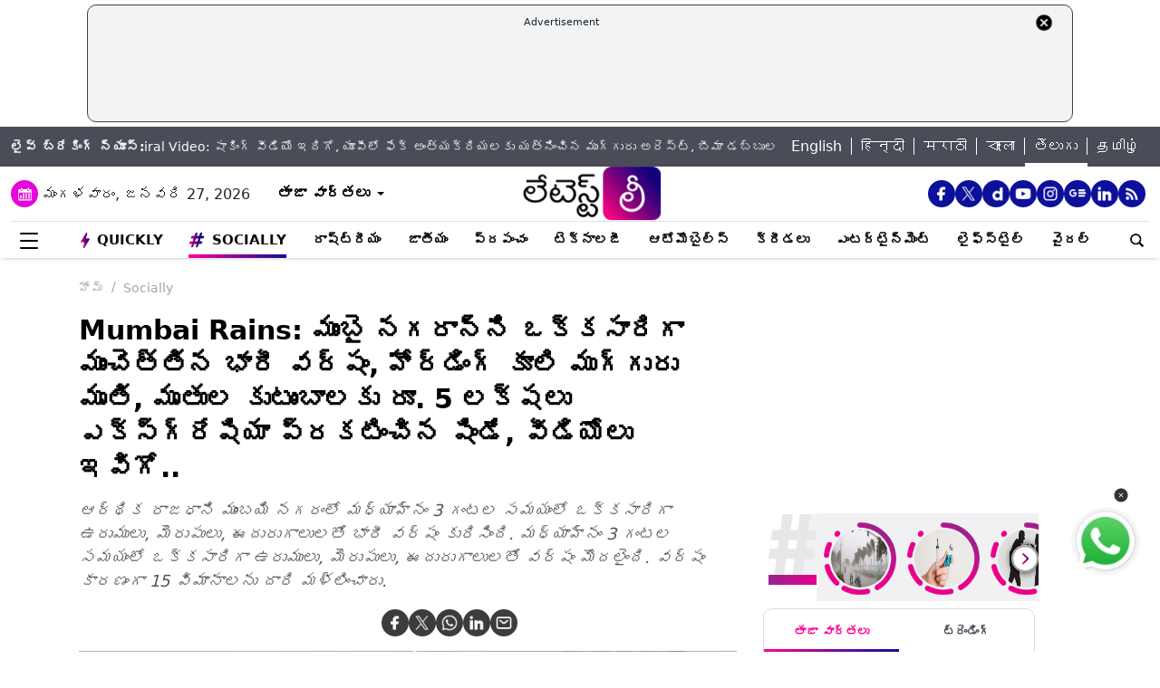

--- FILE ---
content_type: text/html; charset=UTF-8
request_url: https://telugu.latestly.com/socially/india/news/mumbai-rains-latest-updates-three-dead-59-injured-as-hoarding-collapses-in-ghatkopar-maharashtra-cm-eknath-shinde-announces-ex-gratia-of-rs-5-lakhs-to-family-of-deceased-watch-video-136352.html
body_size: 388698
content:
<!DOCTYPE html>
<html lang="te">
<head>
    <meta charset="utf-8">
    <meta name="csrf-token" content="0T8QYX5OH5BdZSU06xN2e72v7wOsNcriX6hlqHeZ">
    <meta name="viewport" content="width=device-width, initial-scale=1">
    <link rel="stylesheet" href="https://telugu.latestly.com/assets/css/style.min.css">
    <link rel="stylesheet" href="https://telugu.latestly.com/assets/css/custom.min.css?v=1.1">
    <!-- <link rel="stylesheet" href="https://telugu.latestly.com/assets/css/bootstrap.min.css"> -->
    <link href="https://telugu.latestly.com/assets/css/bootstrap.min.css" rel="stylesheet">
    <link rel="stylesheet" type="text/css" href="https://telugu.latestly.com/assets/css/slick.min.css"/>
    <link rel="shortcut icon" href="https://telugu.latestly.com/assets/img/te-fav/favicon.ico?ver=112" type="image/x-icon" />
    <link rel="apple-touch-icon" sizes="57x57" href="https://telugu.latestly.com/assets/img/te-fav/apple-icon-57x57.png">
    <link rel="apple-touch-icon" sizes="60x60" href="https://telugu.latestly.com/assets/img/te-fav/apple-icon-60x60.png">
    <link rel="apple-touch-icon" sizes="72x72" href="https://telugu.latestly.com/assets/img/te-fav/apple-icon-72x72.png">
    <link rel="apple-touch-icon" sizes="76x76" href="https://telugu.latestly.com/assets/img/te-fav/apple-icon-76x76.png">
    <link rel="apple-touch-icon" sizes="114x114" href="https://telugu.latestly.com/assets/img/te-fav/apple-icon-114x114.png">
    <link rel="apple-touch-icon" sizes="120x120" href="https://telugu.latestly.com/assets/img/te-fav/apple-icon-120x120.png">
    <link rel="apple-touch-icon" sizes="144x144" href="https://telugu.latestly.com/assets/img/te-fav/apple-icon-144x144.png">
    <link rel="apple-touch-icon" sizes="152x152" href="https://telugu.latestly.com/assets/img/te-fav/apple-icon-152x152.png">
    <link rel="apple-touch-icon" sizes="180x180" href="https://telugu.latestly.com/assets/img/te-fav/apple-icon-180x180.png">
    <link rel="icon" type="image/png" sizes="192x192"  href="https://telugu.latestly.com/assets/img/te-fav/android-icon-192x192.png">
    <link rel="icon" type="image/png" sizes="32x32" href="https://telugu.latestly.com/assets/img/te-fav/favicon-32x32.png">
    <link rel="icon" type="image/png" sizes="96x96" href="https://telugu.latestly.com/assets/img/te-fav/favicon-96x96.png">
    <link rel="icon" type="image/png" sizes="16x16" href="https://telugu.latestly.com/assets/img/te-fav/favicon-16x16.png">
    <link rel="preconnect" href="https://fonts.googleapis.com/css2?family=Poppins:ital,wght@0,100;0,200;0,300;0,400;0,500;0,600;0,700;0,800;0,900;1,100;1,200;1,300;1,400;1,500;1,600;1,700;1,800;1,900&display=swap" rel="stylesheet">

    <meta name="msapplication-TileColor" content="#ffffff">
    <meta name="msapplication-TileImage" content="https://telugu.latestly.com/assets/img/te-fav/ms-icon-144x144.png">
    <style type="text/css">.social-desktop a { background: #0c109b;!important}.menu_subnav_alink_ref{ text-transform:capitalize !important; }#gtx-trans {display: none !important;}.top-bar .news_strip .language_links{width: 350px !important}.top-bar .news_strip .news_scroller{width:calc(100% - 510px) !important}.add-left{display:block;transition:all .2s ease 0s;right:50.6%;margin:0 513px 0 0;position:fixed}.add-right{display:block;transition:all .2s ease 0s;margin:0 0 0 513px;left:50.6%;position:fixed}#content .container{max-width:1033px}.skining-fixed{top:94px}.sub_story_title{font-size:14px;line-height:21px}.top_story_title{font-size:23px;line-height:29px}.col-md-8{padding-right:5px}.tab_widget .card .story_list li{margin:0 0 10px}.widget_header_blk .tab_widget_menu_links .tab_menu_li .menu_alink{font-size:13px}.news_list_side_thumb li .info-wrap .story_title_alink .sub_story_title{max-height:64px}.trending_news_list li .rhs_story_title_alink .rhs_story_title{font-size:14px;line-height:20px}.horizontal_video_widget .video_container{border-right:1px solid #ccc;min-height:371px}#video_sidebar_listbox{max-height:385px}.category-cards-list ul li figure figcaption h3{font-size:12px;margin-bottom:0}.video_container .news_overlay_item_fig_blk .info_overlay .story_title_alink .sub_story_title{font-size:24px;line-height:32px}.news_overlay_item_fig_blk .info_overlay .story_title_alink .sub_story_title{font-size:14px;line-height:20px}.category-cards-list.quickly-card-list .quickly-card-slider{margin-bottom:-10px}.category-cards-list.quickly-card-list{padding:0}.top_story_fig_blk{margin-bottom:17px}.right_wrap{width:310px;padding-left:8px;float:left}.left_wrap{margin-right:10px}.tab_widget .card .story_list li{margin:0 0 6px}.tab_widget .card{padding:10px 10px 0}.tab_widget .view_all_link_blk .view_all_btn{margin:15px auto 0}.news_overlay_item_fig_blk{margin-bottom:9px}.col-sm-6 .news_overlay_item_fig_blk{margin-bottom:8px}.minheighttext .top_sub_story_list_blk .story_list li{padding:10px 0 10px 0;margin:0}.minheighttext .top_sub_story_list_blk .story_list li:last-of-type{padding:10px 0 0 0}.clear_grid .adv_card{margin-left:10px}.polling-main{width:85%}.article-body .ak_video{height:400px!important}.article-body p{font-size:18px;line-height:32px}.article-header .article_title{font-size:30px;line-height:38px}.article-body h2{font-size:24px;line-height:30px}.article-body h3{font-size:22px;line-height:28px;font-weight:700}.article_widget .col-sm-12{padding-right:5px;padding-left:15px}.covid-banner{margin-left:5px}.sub-hero figure{margin-right:10px}.sub_cat_bordered_alink{margin:2px 5px 5px 0}.sub_category_blk.col-sm-9.text-right a.sub_cat_bordered_alink{font-size:13px}#video_lead_slider{height:auto}@media screen and (max-width:992px) and (min-width:767px){.right_wrap{width:100%}}@media screen and (max-width:1267px) and (min-width:992px){.right_wrap{width:300px}}.article-header .article_auth_time_blk .article_auth_time .cat_name_alink {margin-right: 0px;font-size: 13px;}.story_blk.card .cat_name{font-size: 14px;}.article-header .article_auth_time_blk .article_auth_time span{font-size: 12px !important;}.article-header .article_auth_time_blk .font_resize_btn_blk .btn_div .font_change_btn{margin-left: 5px;}.article-header .article_auth_time_blk .read_in_lang ul li{font-size: 13px;}.article-header .article_auth_time_blk .read_in_lang ul li a{font-size: 12px;}.live-blog.widget_rhs .widget_header{border-bottom:0;padding-bottom:0}.live-blog.widget_rhs .tab_pane .trending_news_list li{border-bottom:0;padding:0;min-height:90px;margin:10px}.live-blog.widget_rhs .tab_pane .trending_news_list{padding:0}.live-blog.widget_rhs .widget_header a .widget_title_txt:before{width:8px;height:8px;background:#c00;box-shadow:0 0 0 rgba(214,2,12,.8);animation:pulse 1.7s infinite;border-radius:50%;content:"";display:inline-block;margin:0 8px 2px 0}.live-blog-time-widget:before{content:"";position:absolute;background:#fff;margin-left:80px;width:202px;height:2px;background-image:linear-gradient(90deg,#ccc,#ccc 70%,transparent 70%,transparent 100%);background-size:12px 5px;border:none;margin-top:10px;margin-right:5px}.live-blog-time-widget span{background:url(https://stfe.latestly.com/images/live-button.png) left center no-repeat #fff;background-size:80px auto;padding:11px 5px 10px 28px;font-size:11px;color:#fff;font-weight:700}.live-blog-time-widget{width:100%;margin-bottom:10px}.wp-live-blog-widget-sidebar:before{content:"";height:90px;position:absolute;margin-top:11px;border-left:2px dashed #ccc}.wp-live-blog-widget-sidebar{margin-top:-15px}.live-blog.widget_rhs ul li .rhs_story_title_alink{margin-left:15px}.top-social span a.social-icon-lg.dailymotion-lg,.floating_social_icons_blk span a.social-icon-lg.dailymotion-lg {background: url(https://stfe.latestly.com/images/dailymotion-icon-02.png) no-repeat; background-size: 30px 30px}.footer-share-wrap span a.social-icon-sm.dailymotion-sm{background: url(https://stfe.latestly.com/images/dailymotion-icon-04.png) no-repeat; background-size: 30px 30px}.top-social span a.social-icon-lg.dailymotion-lg:hover,.footer-share-wrap span a.social-icon-sm.dailymotion-sm:hover,.floating_social_icons_blk span a.social-icon-lg.dailymotion-lg:hover{background: url(https://stfe.latestly.com/images/dailymotion-icon-01.png) no-repeat; background-size: 30px 30px}.Fd_fQ .OE3OK .QN629 ._2dbep{width:63px;height:63px}.QN629{background:url(https://stfe.latestly.com/images/Patch-02.png) no-repeat center center;background-size:76px 76px;width:76px;height:76px;z-index:999}.Fd_fQ1 .QN629{background:0 0;height:auto;width:67px}.Fd_fQ1 .OE3OK .QN629 ._2dbep{width:67px;height:98px;border-radius:unset;background-color:#fff}.OE3OK{padding:0;align-items:center;-webkit-align-self:center;-ms-flex-item-align:center;align-self:center;background:0 0;border:0;cursor:pointer;display:-webkit-box;display:-webkit-flex;display:-ms-flexbox;-webkit-box-orient:vertical;-webkit-box-direction:normal;-webkit-flex-direction:column;-ms-flex-direction:column;text-align:center;margin-top:4px}.Fd_fQ1 .OE3OK .eebAO{width:100%;height:auto;z-index:999;overflow:initial;color:#fff;margin-top:-14px}.Fd_fQ1 .OE3OK .eebAO div{font-size:8.5px;font-weight:600;text-align:center}.Fd_fQ{-webkit-tap-highlight-color:transparent;-webkit-tap-highlight-color:transparent;width:75px;display:inline-block;margin-left:10px;height:98px}.Fd_fQ1{background:#fff;padding:0;margin:0;width:67px;margin-top:-4px;position:absolute}.Fd_fQ1 ._2dbep{padding:0;margin:0;height:98px}.eebAO{color:#262626;color:rgba(var(--i1d,38,38,38),1);display:block;font-size:10px;line-height:14px;max-width:78px;overflow:hidden;text-align:center;text-overflow:ellipsis;top:68px;white-space:nowrap;font-weight:600;margin-top:4px}.ts .half-slider{width:100%;white-space:nowrap;padding:0;background-color:#f1f1f3;position:relative;margin-left:62px;display:flex;overflow-y:hidden;z-index:99;align-items:center}.ts.scroll{display:flex;z-index:99}img._6q-tv:focus{outline:0}.RR-M-.QN629:focus{outline:0}span._2dbep:focus{outline:0}button.OE3OK:focus{outline:0}.Fd_fQ.Fd_fQ1:focus{outline:0}._2dbep{width:63px;height:63px;background-color:#fafafa;background-color:rgba(var(--b3f,250,250,250),1);border-radius:50%;-webkit-box-sizing:border-box;box-sizing:border-box;display:block;-webkit-box-flex:0;-webkit-flex:0 0 auto;-ms-flex:0 0 auto;flex:0 0 auto;overflow:hidden;position:relative;margin-left:6px;margin-top:7px}#sticker .tending-stories{padding-bottom: 10px;}.tending-stories .slick-slider .slick-arrow.slick-next{transition-duration: unset;right: 0;-webkit-transform: translateY(-50%);transform: translateY(-50%);border-radius: 50px;top: 50%;width: 30px;height: 30px;left: unset;background: unset;border: unset;}.tending-stories .slick-slider .slick-arrow.slick-disabled{display: none !important;}.tending-stories .slick-slider .slick-arrow.slick-prev{transition-duration: unset;transition-duration: unset;left: 7px;-webkit-transform: translateY(-50%);transform: translateY(-50%);border-radius: 50px;top: 50%;width: 30px;height: 30px;z-index: 99;right: unset;background: unset;border: unset;}.lhs_adv_970x90_div{height: 90px;}.tending-stories .slick-slider .slick-arrow.slick-next:after{content: "";background: unset;width: 30px;height: 30px;display: inline-block;background-size: 30px 30px;}.tending-stories .slick-slider .slick-arrow.slick-next:hover{background: url(https://stfe.latestly.com/images/left-arrow.png) no-repeat;}.tending-stories .slick-slider .slick-arrow.slick-prev:after{content: "";background: url(https://stfe.latestly.com/images/right-arrow.png) no-repeat;width: 30px;height: 30px;display: inline-block;background-size: 30px 30px;}.category-cards-list ul.qly-card-title li figure figcaption .card-icon.gallery-icon{background: url(https://stfe.latestly.com/images/QLY-Photos.png) center center no-repeat;background-size: 19px auto;}.live_video{margin-bottom: 20px;}.live_video h3{font-size: 15px;color: #eb008b;text-transform: uppercase;margin: 0;font-weight: 500;padding: 15px 0px 15px 5px;}.ws_wight_title .widget_header{padding-bottom: 0;}.ws_wight_title .widget_header a h4{background: url(https://stfe.latestly.com/images/web-stories-icon-trans.png) left center no-repeat;background-size: 21px auto;padding: 15px 30px 15px 25px !important;margin-left:10px !important; }.socially_wight_title .widget_header{padding-bottom: 0;}.socially_wight_title .widget_header a h4{background: url(https://stfe.latestly.com/images/socially-icon.png) left center no-repeat;background-size: 21px auto;padding: 15px 30px 15px 25px !important;margin-left:10px !important;}header .head_bottom_navbar .menu_navbar_blk .menu_nav_item_li.sly-link img, .main_menu_nav_blk .menu_nav_item_li.sly-link img{width: 18px;margin-bottom: 4px;margin-right: 3px;display: inline-block;vertical-align: middle;}.category-cards-list ul.qly-card-title li figure img{height: 71px;}.socially-btn{text-align:center;position:fixed;width:300px;bottom:42px;border-top:1px solid #9d9d94;border-left:1px solid #9d9d94;border-right:1px solid #9d9d94;height:50px;border-top-right-radius:30px;border-top-left-radius:30px;background-color:#fff;vertical-align:middle;padding-top:5px;box-shadow:0 -2px 10px 0 #6b6b6b;left:calc(50% - 120px);z-index:999}.socially-btn .google-news-button{margin-right:3px}.socially-btn a img{width:138px;height:auto}#showMe{animation:cssAnimation 0s 3s forwards;visibility:hidden}@keyframes cssAnimation{to{visibility:visible}}#main_top_ad{height:130px; text-align: center; margin: 5px auto 5px; width: 85%;}#main_top_ad .lhs_adv_970x90_div{height: 100%;width: 100%;border: 1px solid #40403F;width: 1250px;padding: 5px;background-color: #f1f3f4;border-radius: 10px; margin: 0 auto;}#main_top_ad_close{text-align: right;height: 15px;margin-right: 10px;float: right;}.container-fluid.top-bar{position:relative;z-index: 999}header.container-fluid.head{padding: 0;}header .head_top{margin-top:0;}.lhs_adv_970x90_below_title{padding: auto;margin-top: 10px}#main_top_ad .lhs_adv_970x90_div span{font-size:11px;}header .head_top .brand_logo_blk .brand_logo_alink{margin:15px auto 15px;}.top-social{margin-top: 35px;}.hideopacity{opacity: 0;}@media screen and (max-width:1024px) and (min-width:767px){#main_top_ad .lhs_adv_970x90_div{width:100%}header .head_bottom_navbar .menu_navbar_blk .menu_nav_item_li{margin-right:7px;}header .head_bottom_navbar .menu_navbar_blk .menu_nav_item_li .menu_nav_alink{font-size: 13px;}}@media screen and (max-width:992px) and (min-width:767px){.col-sm-4.text-left.right_header_date_blk .date_latest_stories{padding-top: 10px;}header .head_top .top-social span{padding-left: 2px;padding-top: 5px;}.grid4 .col-sm-3, .row.clear_grid .col-sm-3{width: 25%}}.gt .ng-binding{justify-content: space-between;}.gt .traffic-count.ng-binding{color: rgb(170 170 170);}.gt .item-wrapper.ng-scope{-webkit-align-items: center;-ms-align-items: center;align-items: center;border-bottom: 1px solid #e0e0e0; display: -webkit-flex;justify-content: space-between;line-height: 24px;margin: 0 10px;text-decoration: none;font-size: 14px;height: 59px;color: #0f0a0e;}.gt .widget_header{padding: 10px;font-size: 18px;font-weight: 500;line-height: 24px;}.gt .widget_title_alink{color: rgb(124 124 124);}.gt .widget_title_alink img{margin-bottom: 4px;}#main_top_ad .lhs_adv_970x90_div .big_ad{vertical-align: middle;display: table-cell;height: 90px;width: 1250px;}header .head_bottom_navbar .menu_navbar_blk .menu_nav_item_li.gtly-link img, .main_menu_nav_blk .menu_nav_item_li.gtly-link img{width: 18px;margin-bottom: 4px;margin-right: 3px;display: inline-block;vertical-align: middle;}header .head_bottom_navbar .menu_navbar_blk .menu_nav_item_li.crypto-link img, .main_menu_nav_blk .menu_nav_item_li.gtly-link img{width: 18px;height:13px;margin-bottom: 4px;margin-right: 3px;display: inline-block;vertical-align: middle;}.hindi_trending_news .widget_content.trending_news_list li .sub_story_title{font-family:sans-serif;}header .head_bottom_navbar .menu_navbar_blk .menu_nav_item_li{margin-left: 4px;margin-right: 4px;}#crypto-table tr{font-size:14px}table#crypto-table{border-collapse:collapse;width:100%}table#crypto-table,td,th{border:1px solid #cfd6e4;padding:5px}.cryptoc .left_wrap .category_head_blk .cc_img{border-radius:unset;margin-bottom:15px}.cryptoc .left_wrap .category_head_blk .category_blk{margin-bottom:10px}.cryptoc .breadcrumb_social_share_blk{margin-bottom:0!important}.cryptoc ._crprw ._trprc{font-size:18px;font-weight:400;line-height:22px;color:var(--color);vertical-align:middle;display:inline-block;margin:0}.cryptoc ._crdlc{width:100%;background-color:var(--mbg);padding:0 10px;background:rgba(249,249,249,.57);border-radius:0 0 10px 10px;border-top:0}.cryptoc ._crdlc table{width:100%;font-size:15px}.cryptoc ._crdlcm tbody{display:flex;flex-wrap:wrap;justify-content:space-between}.cryptoc ._crdlcm tr{width:49%;display:flex;flex-flow:column;margin:0;padding:10px 0;border-bottom:1px solid #ccc}.cryptoc ._crdlcm tr td:first-child{font-size:13px;color:var(--color2);font-weight:400;margin:0 0 3px 0;padding-right:10px;position:relative;font-weight:700}.cryptoc ._crdlcm tr td{width:100%;min-height:auto;border:none;padding:0}.cryptoc ._infoicon{fill:#a9a9a9;width:18px;height:18px;display:block;text-align:center;cursor:pointer}.cryptoc ._info{position:absolute;top:-2px;display:inline-block;vertical-align:middle;margin-left:5px}.cryptoc ._infotippop{font-size:11px;color:var(--color);position:absolute;display:none;width:200px;height:auto;background:var(--mbg2);left:-60px;top:30px;z-index:1;padding:10px;box-shadow:0 0 8px var(--rg1);border-radius:5px;width:250px;left:-115px;background:#fff;font-weight:500}.cryptoc ._info:hover ._infotippop{display:block}.cryptoc ul.cmc-tab-group,ul.cmc-tab-group li{width:auto;cursor:pointer;margin:0 2px}.cryptoc ul.cmc-tab-group{width:100%;border-bottom:1px solid #ddd}.cryptoc ul.cmc-tab-group,ul.cmc-tab-group li{display:flex;flex-wrap:wrap;list-style:none;padding:0;margin:0;border-left:1px solid #ccc}.cryptoc ul.cmc-tab-group li{width:33.333333333%;font-size:16px;text-align:center}.cryptoc ul.cmc-tab-group li:first-child{border-left:none}.cryptoc ul.cmc-tab-group li a{padding:5px;width:100%;display:inline-block;text-decoration:none;border:1px solid transparent;border-bottom:1px solid transparent;color:#777}.cryptoc .cmc-tab-group{list-style-type:none;margin:0;padding:0;overflow:hidden;border:1px solid #ccc;background-color:#f1f1f1;width:100%}.cryptoc .cmc-data-container:not(.active){display:none}.cryptoc .cmc-tab-group li .cmc-tabsBtn.active{color:#f15380!important;background-color:#fff!important;border-top:6px solid #1d307c!important}.cryptoc .cmc-tab-group li .cmc-tabsBtn{color:#fff!important;background-color:#1d307c!important;border-top:3px solid #d9d9d9!important;font-weight:700}.cryptoc .red{color:#d60620!important}.cryptoc .green{color:#a4de02!important}.cryptoc table#cmc_historical_tbl{border-color:rgb(216 212 195)!important}.cryptoc #cmc-tabbed-area *{box-sizing:border-box}.cryptoc .main_color tr:nth-child(odd),.main_color .pricing-extra,.main_color .pricing-table>li:nth-child(odd){background:#fbf1d5}.cryptoc ._crdlc.card{padding:0}.cryptoc #summary-tab{padding:0 10px}.multi-currency-tab-content li{padding:10px;margin:0;width:100%;border-bottom:1px solid #ddd;position:relative;box-sizing:border-box}.mtab-content{display:inline-block;font-size:14px;width:100%}span.mtab_icon{display:inline-block;height:22px;width:22px;margin-right:5px;vertical-align:middle;border-radius:12px;overflow:hidden}span.mtab_name{font-size:13px;margin:0 0 0 5px;line-height:24px;color:#f16d6d;font-weight:700}.tab-price-area{display:inline-block;float:right;vertical-align:top;text-align:right;min-width:135px}span.mtab_price{display:inline-block;margin:0 10px;font-weight:700;font-size:1em}span.mtab_.down{white-space:nowrap;float:right}.market_live_prices table thead tr th{font-weight:700;text-align:center}.market_live_prices table thead tr th:first-child{text-align:left}.market_live_prices table tbody tr td{text-align:center}.market_live_prices table tbody tr td:first-child{text-align:left}.market_live_prices table tbody tr td{padding:10px}.currency_tabs a.view_all_btn{margin-top:15px}.multi-currency-tab li{display:inline;cursor:pointer;width:33.33333%;box-sizing:border-box;padding:5px;text-align:center;border:0;margin:0!important;white-space:nowrap;float:left;font-size:15px;max-height:34px;border-color:rgba(0,0,0,.55);background-color:rgba(0,0,0,.15)}ul.multi-currency-tab{display:inline-block;list-style:none;width:100%;margin:0;padding:0}ul.multi-currency-tab li.active-tab{background-color:#fff;border-color:rgba(0,0,0,.15)}.top-bar .news_strip .breaking_news_txt.cr{width: 150px;}header .head_bottom_navbar .menu_cross_button_blk {width: 44px;}footer .footer_top_section .footer_right_wrap .static_pages .page_link{font-size: 12px;}</style>
<script>
  window.googletag = window.googletag || {cmd: []};
</script>

<script>
    let ads = [];
    let language = `telugu`;
    let slotSize = [970, 90];
    var width = window.innerWidth || document.documentElement.clientWidth;
    if (width >= 992) {
        // slotSize =[[970, 90], [728, 90]];
    }
    switch (language) {
        case 'bangla' :
            ads = {
                '1666203474683' : {'ad_slotname':'Latestly_Desktop_Bangla_300x250_1', 'ad_slotSize':[300, 250]},
                '1666203497071' : {'ad_slotname':'Latestly_Desktop_Bangla_300x250_2', 'ad_slotSize':[300, 250]},
                '1666203527379' : {'ad_slotname':'Latestly_Desktop_Bangla_300x250_3', 'ad_slotSize':[300, 250]},
                '1666203533307' : {'ad_slotname':'Latestly_Desktop_Bangla_300x250_4', 'ad_slotSize':[300, 250]},
                '1666203614074' : {'ad_slotname':'Latestly_Desktop_Bangla_300x250_5', 'ad_slotSize':[300, 250]},
                '1666203619027' : {'ad_slotname':'Latestly_Desktop_Bangla_300x250_6', 'ad_slotSize':[300, 250]},
                '1630910841985' : {'ad_slotname':'New_300x600', 'ad_slotSize':[300, 600]},
                '1630330283310' : {'ad_slotname':'980X200', 'ad_slotSize':[[970, 90], [728, 90], [300, 250]]},
                '1632908349599' : {'ad_slotname':'HP_728x90', 'ad_slotSize':[[970, 90], [728, 90], [300, 250]]},
                '1666205398572' : {'ad_slotname':'Latestly_Desktop_Bangla_728x90_1', 'ad_slotSize':[728, 90]},
                '1666205403766' : {'ad_slotname':'Latestly_Desktop_Bangla_728x90_2', 'ad_slotSize':[728, 90]},
                '1666205483533' : {'ad_slotname':'Latestly_Desktop_Bangla_728x90_3', 'ad_slotSize':[728, 90]},
                '1666205486099' : {'ad_slotname':'Latestly_Desktop_Bangla_728x90_4', 'ad_slotSize':[728, 90]},
                '1666205544903' : {'ad_slotname':'Latestly_Desktop_Bangla_728x90_5', 'ad_slotSize':[728, 90]},
                '1666205559669' : {'ad_slotname':'Latestly_Desktop_Bangla_728x90_6', 'ad_slotSize':[728, 90]},
                '1676004474238' : {'ad_slotname':'Latestly_Bangla_Top_Mobile_300x250', 'ad_slotSize':[300, 250]},
                '1666204407769' : {'ad_slotname':'Latestly_Mobile_Bangla_320x100_1', 'ad_slotSize':[320, 100]},
                '1666203889807' : {'ad_slotname':'Latestly_Mobile_Bangla_300x250_1', 'ad_slotSize':[300, 250]},
                '1666203877504' : {'ad_slotname':'Latestly_Mobile_Bangla_300x250_2', 'ad_slotSize':[300, 250]},
                '1666203956252' : {'ad_slotname':'Latestly_Mobile_Bangla_300x250_3', 'ad_slotSize':[300, 250]},
                '1666203954181' : {'ad_slotname':'Latestly_Mobile_Bangla_300x250_4', 'ad_slotSize':[300, 250]},
                '1666204002498' : {'ad_slotname':'Latestly_Mobile_Bangla_300x250_5', 'ad_slotSize':[300, 250]},
                '1666204031968' : {'ad_slotname':'Latestly_Mobile_Bangla_300x250_6', 'ad_slotSize':[300, 250]},

                '1560419204258' : {'ad_slotname':'latestly_300x250_atf', 'ad_slotSize':[300, 250]},
                '1700572371277' : {'ad_slotname':'Latestly_English_Top_Deskstop_300x250', 'ad_slotSize':[300, 250]}
            };
            break;
        case 'hindi' :
            ads = {
                '1666196678814' : {'ad_slotname':'Latestly_Hindi_300x250_1', 'ad_slotSize':[300, 250]},
                '1666197091883' : {'ad_slotname':'Latestly_Desktop_Hindi_300x250_2', 'ad_slotSize':[300, 250]},
                '1666197172113' : {'ad_slotname':'Latestly_Desktop_Hindi_300x250_3', 'ad_slotSize':[300, 250]},
                '1666197356457' : {'ad_slotname':'Latestly_Desktop_Hindi_300x250_4', 'ad_slotSize':[300, 250]},
                '1666197415859' : {'ad_slotname':'Latestly_Desktop_Hindi_300x250_5', 'ad_slotSize':[300, 250]},

                '1630910841985' : {'ad_slotname':'New_300x600', 'ad_slotSize':[300, 600]},
                '1630330283310' : {'ad_slotname':'980X200', 'ad_slotSize':[[970, 90], [728, 90], [300, 250]]},
                '1632908349599' : {'ad_slotname':'HP_728x90', 'ad_slotSize':[[970, 90], [728, 90], [300, 250]]},

                '1666199787277' : {'ad_slotname':'Latestly_Desktop_Hindi_728x90_1', 'ad_slotSize':[728, 90]},
                '1666199815051' : {'ad_slotname':'Latestly_Desktop_Hindi_728x90_2', 'ad_slotSize':[728, 90]},
                '1666199870219' : {'ad_slotname':'Latestly_Desktop_Hindi_728x90_3', 'ad_slotSize':[728, 90]},
                '1666199891232' : {'ad_slotname':'Latestly_Desktop_Hindi_728x90_4', 'ad_slotSize':[728, 90]},
                '1666199931919' : {'ad_slotname':'Latestly_Desktop_Hindi_728x90_5', 'ad_slotSize':[728, 90]},
                '1666199929944' : {'ad_slotname':'Latestly_Desktop_Hindi_728x90_6', 'ad_slotSize':[728, 90]},

                '1666198759001' : {'ad_slotname':'Latestly_Mobile_Hindi_320x100_1', 'ad_slotSize':[320, 100]},
                '1666199170365' : {'ad_slotname':'Latestly_Mobile_Hindi_320x50_1', 'ad_slotSize':[320, 50]},
                '1666198018371' : {'ad_slotname':'Latestly_Mobile_Hindi_300x250_1', 'ad_slotSize':[300, 250]},
                '1666198058512' : {'ad_slotname':'Latestly_Mobile_Hindi_300x250_2', 'ad_slotSize':[300, 250]},
                '1666198088089' : {'ad_slotname':'Latestly_Mobile_Hindi_300x250_3', 'ad_slotSize':[300, 250]},
                '1666198140620' : {'ad_slotname':'Latestly_Mobile_Hindi_300x250_4', 'ad_slotSize':[300, 250]},
                '1666198166291' : {'ad_slotname':'Latestly_Mobile_Hindi_300x250_5', 'ad_slotSize':[300, 250]},
                '1666198185820' : {'ad_slotname':'Latestly_Mobile_Hindi_300x250_6', 'ad_slotSize':[300, 250]},

                '1560419204258' : {'ad_slotname':'latestly_300x250_atf', 'ad_slotSize':[300, 250]},
                '1700572371277' : {'ad_slotname':'Latestly_English_Top_Deskstop_300x250', 'ad_slotSize':[300, 250]}
            };
            break;
        case 'marathi':
            ads = {
                '1666200334747' : {'ad_slotname':'Latestly_Desktop_Marathi_300x250_1', 'ad_slotSize':[300, 250]},
                '1666200338852' : {'ad_slotname':'Latestly_Desktop_Marathi_300x250_2', 'ad_slotSize':[300, 250]},
                '1666200415624' : {'ad_slotname':'Latestly_Desktop_Marathi_300x250_3', 'ad_slotSize':[300, 250]},
                '1666200432022' : {'ad_slotname':'Latestly_Desktop_Marathi_300x250_4', 'ad_slotSize':[300, 250]},
                '1666200489435' : {'ad_slotname':'Latestly_Desktop_Marathi_300x250_5', 'ad_slotSize':[300, 250]},
                '1666200513077' : {'ad_slotname':'Latestly_Desktop_Marathi_300x250_6', 'ad_slotSize':[300, 250]},

                '1630910841985' : {'ad_slotname':'New_300x600', 'ad_slotSize':[300, 600]},
                '1630330283310' : {'ad_slotname':'980X200', 'ad_slotSize':[[970, 90], [728, 90], [300, 250]]},
                '1632908349599' : {'ad_slotname':'HP_728x90', 'ad_slotSize':[[970, 90], [728, 90], [300, 250]]},

                '1666202044832' : {'ad_slotname':'Latestly_Desktop_Marathi_728x90_1', 'ad_slotSize':[728, 90]},
                '1666202067280' : {'ad_slotname':'Latestly_Desktop_Marathi_728x90_2', 'ad_slotSize':[728, 90]},
                '1666202100446' : {'ad_slotname':'Latestly_Desktop_Marathi_728x90_3', 'ad_slotSize':[728, 90]},
                '1666202105149' : {'ad_slotname':'Latestly_Desktop_Marathi_728x90_4', 'ad_slotSize':[728, 90]},
                '1666202157893' : {'ad_slotname':'Latestly_Desktop_Marathi_728x90_5', 'ad_slotSize':[728, 90]},
                '1666202176797' : {'ad_slotname':'Latestly_Desktop_Marathi_728x90_6', 'ad_slotSize':[728, 90]},

                '1676004214770' : {'ad_slotname':'Latestly_Marathi_Top_Mobile_300x250', 'ad_slotSize':[300, 250]},

                '1666201420490' : {'ad_slotname':'Latestly_Mobile_Marathi_320x100_1', 'ad_slotSize':[320, 100]},
                '1666201417657' : {'ad_slotname':'Latestly_Mobile_Marathi_320x50_1', 'ad_slotSize':[320, 50]},
                '1666200739044' : {'ad_slotname':'Latestly_Mobile_Marathi_300x250_1', 'ad_slotSize':[300, 250]},
                '1666200757914' : {'ad_slotname':'Latestly_Mobile_Marathi_300x250_2', 'ad_slotSize':[300, 250]},
                '1666200804729' : {'ad_slotname':'Latestly_Mobile_Marathi_300x250_3', 'ad_slotSize':[300, 250]},
                '1666200823493' : {'ad_slotname':'Latestly_Mobile_Marathi_300x250_4', 'ad_slotSize':[300, 250]},
                '1666200872711' : {'ad_slotname':'Latestly_Mobile_Marathi_300x250_5', 'ad_slotSize':[300, 250]},
                '1666200892762' : {'ad_slotname':'Latestly_Mobile_Marathi_300x250_6', 'ad_slotSize':[300, 250]},

                '1560419204258' : {'ad_slotname':'latestly_300x250_atf', 'ad_slotSize':[300, 250]},
                '1700572371277' : {'ad_slotname':'Latestly_English_Top_Deskstop_300x250', 'ad_slotSize':[300, 250]}
            };
            break;
        case 'tamil' :
            ads = {
                '1669803687700' : {'ad_slotname':'Latestly_Desktop_Tamil_300x250_1', 'ad_slotSize':[300, 250]},
                '1669804160732' : {'ad_slotname':'Latestly_Desktop_Tamil_300x250_2', 'ad_slotSize':[300, 250]},
                '1669804419408' : {'ad_slotname':'Latestly_Desktop_Tamil_300x250_3', 'ad_slotSize':[300, 250]},
                '1669804476099' : {'ad_slotname':'Latestly_Desktop_Tamil_300x250_4', 'ad_slotSize':[300, 250]},
                '1669804508646' : {'ad_slotname':'Latestly_Desktop_Tamil_300x250_5', 'ad_slotSize':[300, 250]},
                '1669804586151' : {'ad_slotname':'Latestly_Desktop_Tamil_300x250_6', 'ad_slotSize':[300, 250]},

                '1630910841985' : {'ad_slotname':'New_300x600', 'ad_slotSize':[300, 600]},
                '1630330283310' : {'ad_slotname':'980X200', 'ad_slotSize':[[970, 90], [728, 90], [300, 250]]},
                '1632908349599' : {'ad_slotname':'HP_728x90', 'ad_slotSize':[[970, 90], [728, 90], [300, 250]]},

                '1669807112748' : {'ad_slotname':'Latestly_Desktop_Tamil_728x90_1', 'ad_slotSize':[728, 90]},
                '1669807177547' : {'ad_slotname':'Latestly_Desktop_Tamil_728x90_2', 'ad_slotSize':[728, 90]},
                '1669807220699' : {'ad_slotname':'Latestly_Desktop_Tamil_728x90_3', 'ad_slotSize':[728, 90]},
                '1669807273977' : {'ad_slotname':'Latestly_Desktop_Tamil_728x90_4', 'ad_slotSize':[728, 90]},
                '1669807399377' : {'ad_slotname':'Latestly_Desktop_Tamil_728x90_5', 'ad_slotSize':[728, 90]},
                '1669807455331' : {'ad_slotname':'Latestly_Desktop_Tamil_728x90_6', 'ad_slotSize':[728, 90]},

                '1669806535501' : {'ad_slotname':'Latestly_Mobile_Tamil_320x100_1', 'ad_slotSize':[320, 100]},
                '1669806637397' : {'ad_slotname':'Latestly_Mobile_Tamil_320x50_1', 'ad_slotSize':[320, 50]},
                '1669805347856' : {'ad_slotname':'Latestly_Mobile_Tamil_300x250_1', 'ad_slotSize':[300, 250]},
                '1669805451303' : {'ad_slotname':'Latestly_Mobile_Tamil_300x250_2', 'ad_slotSize':[300, 250]},
                '1669805528579' : {'ad_slotname':'Latestly_Mobile_Tamil_300x250_3', 'ad_slotSize':[300, 250]},
                '1669805590945' : {'ad_slotname':'Latestly_Mobile_Tamil_300x250_4', 'ad_slotSize':[300, 250]},
                '1669805620736' : {'ad_slotname':'Latestly_Mobile_Tamil_300x250_5', 'ad_slotSize':[300, 250]},
                '1669805677495' : {'ad_slotname':'Latestly_Mobile_Tamil_300x250_6', 'ad_slotSize':[300, 250]},

                '1560419204258' : {'ad_slotname':'latestly_300x250_atf', 'ad_slotSize':[300, 250]},
                '1700572371277' : {'ad_slotname':'Latestly_English_Top_Deskstop_300x250', 'ad_slotSize':[300, 250]}
            };
            break;
        case 'telugu' :
            ads = {
                '1666206014802' : {'ad_slotname':'Latestly_Desktop_Telugu_300x250_1', 'ad_slotSize':[300, 250]},
                '1666206036585' : {'ad_slotname':'Latestly_Desktop_Telugu_300x250_2', 'ad_slotSize':[300, 250]},
                '1666206077955' : {'ad_slotname':'Latestly_Desktop_Telugu_300x250_3', 'ad_slotSize':[300, 250]},
                '1666206081837' : {'ad_slotname':'Latestly_Desktop_Telugu_300x250_4', 'ad_slotSize':[300, 250]},
                '1666206132351' : {'ad_slotname':'Latestly_Desktop_Telugu_300x250_5', 'ad_slotSize':[300, 250]},
                '1666206148104' : {'ad_slotname':'Latestly_Desktop_Telugu_300x250_6', 'ad_slotSize':[300, 250]},

                '1630910841985' : {'ad_slotname':'New_300x600', 'ad_slotSize':[300, 600]},
                '1568807958472' : {'ad_slotname':'728x90_Top', 'ad_slotSize':[728, 90]},
                '1590063610495' : {'ad_slotname':'160x600_RHS', 'ad_slotSize':[160, 600]},
                '1630330283310' : {'ad_slotname':'980X200', 'ad_slotSize':[[970, 90], [728, 90], [300, 250]]},
                '1632908349599' : {'ad_slotname':'HP_728x90', 'ad_slotSize':[[970, 90], [728, 90], [300, 250]]},

                '1676004611344' : {'ad_slotname':'Latestly_Telugu_Top_Mobile_300x250', 'ad_slotSize':[300, 250]},

                '1738835874571' : {'ad_slotname':'Latestly_Desktop_Telugu_728x90_1', 'ad_slotSize':[728, 90]},
                '1738826873835' : {'ad_slotname':'Latestly_Desktop_Telugu_728x90_2', 'ad_slotSize':[728, 90]},
                '1738826937580' : {'ad_slotname':'Latestly_Desktop_Telugu_728x90_3', 'ad_slotSize':[728, 90]},
                '1738827026716' : {'ad_slotname':'Latestly_Desktop_Telugu_728x90_4', 'ad_slotSize':[728, 90]},
                '1738827074451' : {'ad_slotname':'Latestly_Desktop_Telugu_728x90_5', 'ad_slotSize':[728, 90]},
                '1738827111311' : {'ad_slotname':'Latestly_Desktop_Telugu_728x90_6', 'ad_slotSize':[728, 90]},

                '1666206760984' : {'ad_slotname':'Latestly_Mobile_Telugu_320x100_1', 'ad_slotSize':[320, 100]},
                '1666204510858' : {'ad_slotname':'Latestly_Mobile_Telugu_320x50_1', 'ad_slotSize':[320, 50]},
                '1666206296746' : {'ad_slotname':'Latestly_Mobile_Telugu_300x250_1', 'ad_slotSize':[300, 250]},
                '1666206316265' : {'ad_slotname':'Latestly_Mobile_Telugu_300x250_2', 'ad_slotSize':[300, 250]},
                '1666206381516' : {'ad_slotname':'Latestly_Mobile_Telugu_300x250_3', 'ad_slotSize':[300, 250]},
                '1666206414190' : {'ad_slotname':'Latestly_Mobile_Telugu_300x250_4', 'ad_slotSize':[300, 250]},
                '1666206444284' : {'ad_slotname':'Latestly_Mobile_Telugu_300x250_5', 'ad_slotSize':[300, 250]},
                '1666206456980' : {'ad_slotname':'Latestly_Mobile_Telugu_300x250_6', 'ad_slotSize':[300, 250]},

                '1560419204258' : {'ad_slotname':'latestly_300x250_atf', 'ad_slotSize':[300, 250]},
                '1700572371277' : {'ad_slotname':'Latestly_English_Top_Deskstop_300x250', 'ad_slotSize':[300, 250]}
            };
            break;
        default:
            ads = {
                '1630910841985' : {'ad_slotname':'New_300x600', 'ad_slotSize':[300, 600]},
                '1630330283310' : {'ad_slotname':'980X200', 'ad_slotSize':[[970, 90], [728, 90], [300, 250]]},
                '1632908349599' : {'ad_slotname':'HP_728x90', 'ad_slotSize':[[970, 90], [728, 90], [300, 250]]},

                '1676003418586' : {'ad_slotname':'300*250_English_Top_Mobile', 'ad_slotSize':[300, 250]},
                '1700572371277' : {'ad_slotname':'Latestly_English_Top_Deskstop_300x250', 'ad_slotSize':[300, 250]},

                '1560419204258' : {'ad_slotname':'latestly_300x250_atf', 'ad_slotSize':[300, 250]},

                '1560419252833' : {'ad_slotname':'latestly_300x250_btf1', 'ad_slotSize':[300, 250]},
                '1560419301349' : {'ad_slotname':'latestly_300x250_btf2', 'ad_slotSize':[300, 250]},
                '1560419346035' : {'ad_slotname':'latestly_300x250_btf3', 'ad_slotSize':[300, 250]},
                '1560419387500' : {'ad_slotname':'latestly_300x250_btf4', 'ad_slotSize':[300, 250]},
                '1560419538758' : {'ad_slotname':'latestly_300x250_btf5', 'ad_slotSize':[300, 250]},

                '1560419575255' : {'ad_slotname':'latestly_728x90_btf1', 'ad_slotSize':[728, 90]},
                '1560419641727' : {'ad_slotname':'latestly_728x90_btf2', 'ad_slotSize':[728, 90]},
                '1560419731528' : {'ad_slotname':'latestly_728x90_btf3', 'ad_slotSize':[728, 90]},
                '1560419775547' : {'ad_slotname':'latestly_728x90_btf4', 'ad_slotSize':[728, 90]},
                '1560419836696' : {'ad_slotname':'latestly_728x90_btf5', 'ad_slotSize':[728, 90]},
                '1560419877244' : {'ad_slotname':'latestly_728x90_btf6', 'ad_slotSize':[728, 90]},
                '1560419916715' : {'ad_slotname':'latestly_728x90_btf7', 'ad_slotSize':[728, 90]}
            };
            break;
    }
    let languages = ['bangla','hindi','marathi','tamil','telugu'];
    function loadAds(slotId,divNo,section){
            divNo = divNo?divNo:0;
            googletag.cmd.push(function() {
                var rNum = ((Math.floor(Math.random() * 20) + 1)).toString();
                var slot = googletag.defineSlot('/21682383758/'+ads[slotId]['ad_slotname'], ads[slotId]['ad_slotSize'], "div-gpt-ad-"+slotId+"-"+divNo).
                addService(googletag.pubads());
                googletag.pubads().enableSingleRequest();
                // googletag.pubads().collapseEmptyDivs();
                // If slots will be filled most of the time, use collapseEmptyDivs(). In this configuration, ad slots are expanded by default and collapse only if they cannot be filled.
                // If slots will not be filled most of the time, use collapseEmptyDivs(true). In this configuration, ad slots are collapsed by default and only expand if they can be filled.
                // googletag.pubads().setTargeting('rnum', rNum);
                googletag.pubads().setTargeting('language', [(languages.includes(language) ? language : 'english')]).setTargeting('Section', [section]);
                // Refresh ads
                googletag.enableServices();
                if(divNo>0){
                    googletag.pubads().refresh([slot]);
                }
            });
        }
</script>
<script type="text/javascript">

    const googletag = window.googletag || (window.googletag = { cmd: [] });

    const createScope = (action) => action && action();

    const GPTAdsManager = createScope(() => {
        let initialized = false;
        const initializeAds = (initialLoading = false, singleRequest = true) => {
            if (initialized) {
                    return;
            }
            initialized = true;
            googletag.cmd.push(() => {
                const pubads = googletag.pubads();
                if (!initialLoading) {
                        pubads.disableInitialLoad();
                }
                if (singleRequest) {
                        pubads.enableSingleRequest();
                }
                googletag.enableServices();
                });
        };
        const createSlot = (adPath, adWidth, adHeight, elementId) => {
            initializeAds(); // only if not initialized yet
            let slot = null;
            googletag.cmd.push(() => {
                const size = adWidth & adHeight ? [adWidth, adHeight] : ['fluid'];
                const tmp = googletag.defineSlot(adPath, size, elementId);
                if (tmp) {
                    slot = tmp;
                    tmp.addService(googletag.pubads());
                }
            });
            const display = () => {
                if (slot) {
                    googletag.cmd.push(() => {
                        const pubads = googletag.pubads();
                        pubads.refresh([slot]);
                    });
                }
            };
            const refresh = () => {
                if (slot) {
                    googletag.cmd.push(() => {
                        const pubads = googletag.pubads();
                        pubads.refresh([slot]);
                    });
                }
            };
                const destroy = () => {
                if (slot) {
                    const tmp = slot;
                    googletag.cmd.push(() => {
                        const pubads = googletag.pubads();
                        googletag.destroySlots([tmp]);
                    });
                    slot = null;
                }
            };
            return { display, refresh, destroy };
        }
        return { initializeAds, createSlot };
    });

    </script>

<script type="text/javascript">
    function lyGPTScript() {
            var wtads = document.createElement('script');
            wtads.async = true;
            wtads.type = 'text/javascript';
            wtads.src = "https://securepubads.g.doubleclick.net/tag/js/gpt.js";
            var node = document.getElementsByTagName('script')[0];
            node.parentNode.insertBefore(wtads, node);
        }
    window.addEventListener('load', (event) => {
            setTimeout(function () {
                lyGPTScript();
        }, 3000);
    });
</script>
<link rel="preconnect" crossorigin href="https://www.googletagservices.com/" />
<link rel="preconnect" crossorigin href="https://www.google-analytics.com/" />
<link rel="preconnect" crossorigin href="https://securepubads.g.doubleclick.net/" />

    <script async src="https://pagead2.googlesyndication.com/pagead/js/adsbygoogle.js?client=ca-pub-7279106442205788"  crossorigin="anonymous"></script>
<script src="//www.googletagservices.com/tag/js/gpt.js"></script>
 <script src="https://telugu.latestly.com/assets/js/jquery-3.7.1.min.js"></script>
 <script async type="text/javascript" src="//c.jsrdn.com/s/cs.js?p=23080"> </script>
<!-- Google Tag Manager -->
<script>(function(w,d,s,l,i){w[l]=w[l]||[];w[l].push({'gtm.start':
new Date().getTime(),event:'gtm.js'});var f=d.getElementsByTagName(s)[0],
j=d.createElement(s),dl=l!='dataLayer'?'&l='+l:'';j.async=true;j.src=
'https://www.googletagmanager.com/gtm.js?id='+i+dl;f.parentNode.insertBefore(j,f);
})(window,document,'script','dataLayer','GTM-NB89MDF');</script>
<!-- End Google Tag Manager -->
<script async src="https://pagead2.googlesyndication.com/pagead/js/adsbygoogle.js?client=ca-pub-4159936686543584"  crossorigin="anonymous"></script>

<title>Mumbai Rains: ముంబై నగరాన్ని ఒక్కసారిగా ముంచెత్తిన భారీ వర్షం, హోర్డింగ్ కూలి ముగ్గురు మృతి, మృతుల కుటుంబాలకు రూ. 5 లక్షలు ఎక్స్‌గ్రేషియా ప్రకటించిన షిండే, వీడియోలు ఇవిగో.. | 🇮🇳 LatestLY తెలుగు</title>

<link rel="canonical" href="https://telugu.latestly.com/socially/india/news/mumbai-rains-latest-updates-three-dead-59-injured-as-hoarding-collapses-in-ghatkopar-maharashtra-cm-eknath-shinde-announces-ex-gratia-of-rs-5-lakhs-to-family-of-deceased-watch-video-136352.html">

<meta http-equiv="Content-Type" content="text/html; charset=utf-8" />
<meta name="robots" content="max-image-preview:large" />


<meta name="description" content="ఆర్థిక రాజధాని ముంబయి నగరంలో మధ్యాహ్నం 3 గంటల సమయంలో ఒక్కసారిగా ఉరుములు, మెరుపులు, ఈదురుగాలులతో భారీ వర్షం కురిసింది. మధ్యాహ్నం 3 గంటల సమయంలో ఒక్కసారిగా ఉరుములు, మెరుపులు, ఈదురుగాలులతో వర్షం మొదలైంది. వర్షం కారణంగా 15 విమానాలను దారి మళ్లించారు.  🇮🇳 Mumbai Rains: ముంబై నగరాన్ని ఒక్కసారిగా ముంచెత్తిన భారీ వర్షం, హోర్డింగ్ కూలి ముగ్గురు మృతి, మృతుల కుటుంబాలకు రూ. 5 లక్షలు ఎక్స్‌గ్రేషియా ప్రకటించిన షిండే, వీడియోలు ఇవిగో..." />

	<meta name="news_keywords" content="Eknath Shinde,Ghatkopar,LIve breaking news headlines,Maharashtra,Maharashtra CM Eknath Shinde,Mumbai,Mumbai Hoarding Collapse,Mumbai Hoarding Fall,Mumbai Rain,Mumbai rains" />
	<meta name="Keywords" content="Eknath Shinde,Ghatkopar,LIve breaking news headlines,Maharashtra,Maharashtra CM Eknath Shinde,Mumbai,Mumbai Hoarding Collapse,Mumbai Hoarding Fall,Mumbai Rain,Mumbai rains" />

  <meta property="og:locale" content="te_IN" />
  <meta property="og:site_name" content="LatestLY తెలుగు" />

  <meta name="author" content="Hazarath Reddy" />
  <link href="https://plus.google.com/+LatestLY" rel="publisher" >
  <meta property="og:type" content="article" />

<meta property="og:url" content="https://telugu.latestly.com/socially/india/news/mumbai-rains-latest-updates-three-dead-59-injured-as-hoarding-collapses-in-ghatkopar-maharashtra-cm-eknath-shinde-announces-ex-gratia-of-rs-5-lakhs-to-family-of-deceased-watch-video-136352.html" />
<meta property="og:title" content="Mumbai Rains: ముంబై నగరాన్ని ఒక్కసారిగా ముంచెత్తిన భారీ వర్షం, హోర్డింగ్ కూలి ముగ్గురు మృతి, మృతుల కుటుంబాలకు రూ. 5 లక్షలు ఎక్స్‌గ్రేషియా ప్రకటించిన షిండే, వీడియోలు ఇవిగో.. | 🇮🇳 LatestLY తెలుగు" />

  <meta property="og:description" content="ఆర్థిక రాజధాని ముంబయి నగరంలో మధ్యాహ్నం 3 గంటల సమయంలో ఒక్కసారిగా ఉరుములు, మెరుపులు, ఈదురుగాలులతో భారీ వర్షం కురిసింది. మధ్యాహ్నం 3 గంటల సమయంలో ఒక్కసారిగా ఉరుములు, మెరుపులు, ఈదురుగాలులతో వర్షం మొదలైంది. వర్షం కారణంగా 15 విమానాలను దారి మళ్లించారు.  🇮🇳 Mumbai Rains: ముంబై నగరాన్ని ఒక్కసారిగా ముంచెత్తిన భారీ వర్షం, హోర్డింగ్ కూలి ముగ్గురు మృతి, మృతుల కుటుంబాలకు రూ. 5 లక్షలు ఎక్స్‌గ్రేషియా ప్రకటించిన షిండే, వీడియోలు ఇవిగో..." />

<meta itemprop="name" content="LatestLY" />
<meta itemprop="description" content="" />
<meta itemprop="image" content="https://test1.latestly.com/wp-content/uploads/2024/05/image-6-1024x576.jpg" />
<meta itemprop="publisher" content="LatestLY" />
<meta itemprop="url" content="https://telugu.latestly.com/socially/india/news/mumbai-rains-latest-updates-three-dead-59-injured-as-hoarding-collapses-in-ghatkopar-maharashtra-cm-eknath-shinde-announces-ex-gratia-of-rs-5-lakhs-to-family-of-deceased-watch-video-136352.html"/>

  <meta itemprop="headline" content="Mumbai Rains: ముంబై నగరాన్ని ఒక్కసారిగా ముంచెత్తిన భారీ వర్షం, హోర్డింగ్ కూలి ముగ్గురు మృతి, మృతుల కుటుంబాలకు రూ. 5 లక్షలు ఎక్స్‌గ్రేషియా ప్రకటించిన షిండే, వీడియోలు ఇవిగో.. | 🇮🇳 LatestLY తెలుగు"/>

  <meta property="og:image" content="https://test1.latestly.com/wp-content/uploads/2024/05/image-6-1024x576.jpg?width=1200" />
      <meta property="og:image:width" content="784">
    <meta property="og:image:height" content="441">
  
 <!-- Twitter Card data -->
 <meta name="twitter:card" content="summary_large_image" />
<meta name="twitter:site" content="@LatestlyTelugu" />
<meta name="twitter:creator" content="@LatestlyTelugu" />
<meta name="twitter:url" content="https://telugu.latestly.com/socially/india/news/mumbai-rains-latest-updates-three-dead-59-injured-as-hoarding-collapses-in-ghatkopar-maharashtra-cm-eknath-shinde-announces-ex-gratia-of-rs-5-lakhs-to-family-of-deceased-watch-video-136352.html" />
<meta name="twitter:title" content="Mumbai Rains: ముంబై నగరాన్ని ఒక్కసారిగా ముంచెత్తిన భారీ వర్షం, హోర్డింగ్ కూలి ముగ్గురు మృతి, మృతుల కుటుంబాలకు రూ. 5 లక్షలు ఎక్స్‌గ్రేషియా ప్రకటించిన షిండే, వీడియోలు ఇవిగో.. | 🇮🇳 LatestLY తెలుగు" />
<meta name="twitter:description" content="ఆర్థిక రాజధాని ముంబయి నగరంలో మధ్యాహ్నం 3 గంటల సమయంలో ఒక్కసారిగా ఉరుములు, మెరుపులు, ఈదురుగాలులతో భారీ వర్షం కురిసింది. మధ్యాహ్నం 3 గంటల సమయంలో ఒక్కసారిగా ఉరుములు, మెరుపులు, ఈదురుగాలులతో వర్షం మొదలైంది. వర్షం కారణంగా 15 విమానాలను దారి మళ్లించారు.  🇮🇳 Mumbai Rains: ముంబై నగరాన్ని ఒక్కసారిగా ముంచెత్తిన భారీ వర్షం, హోర్డింగ్ కూలి ముగ్గురు మృతి, మృతుల కుటుంబాలకు రూ. 5 లక్షలు ఎక్స్‌గ్రేషియా ప్రకటించిన షిండే, వీడియోలు ఇవిగో..." />
 <meta name="twitter:image" content="https://test1.latestly.com/wp-content/uploads/2024/05/image-6-1024x576.jpg?width=1200" />
 <meta name="twitter:image:alt" content="Mumbai Rains: ముంబై నగరాన్ని ఒక్కసారిగా ముంచెత్తిన భారీ వర్షం, హోర్డింగ్ కూలి ముగ్గురు మృతి, మృతుల కుటుంబాలకు రూ. 5 లక్షలు ఎక్స్‌గ్రేషియా ప్రకటించిన షిండే, వీడియోలు ఇవిగో.. | 🇮🇳 LatestLY తెలుగు"/>
 <!-- Twitter Card data End-->


<script type="application/ld+json">
{"@context":"https://schema.org","@type":"NewsMediaOrganization","name":"LatestLY Telugu","url":"https://telugu.latestly.com/","sameAs":["https://www.facebook.com/latestly","https://twitter.com/Latestly","https://www.instagram.com/latestly","https://youtube.com/@LatestLYIndia?sub_confirmation=1"],"logo":{"@type":"ImageObject","url":"https://tefe.latestly.com/images/logo-telugu.png","width":600,"height":60},"address":{"@type":"PostalAddress","streetAddress":"Raheja District I, B3 & B4, RICC, Plot Gen-2/1/B, D Block, T.T.C. Industrial Area, Juinagar","addressLocality":"Navi Mumbai, Maharashtra","addressRegion":"India","postalCode":"400706"},"contactPoint":{"@type":"ContactPoint","telephone":"+91-022-625-60000","areaServed":"IN","availableLanguage":"telugu"}}
</script>


    <!--start MGID code -->
    
    <script src="https://jsc.mgid.com/site/500580.js" async></script>
    <!--end MGID code -->


  <!-- Article Page -->
  <meta property="og:type" content="article" />
  <link rel="amphtml" href="https://telugu.latestly.com/socially/india/news/mumbai-rains-latest-updates-three-dead-59-injured-as-hoarding-collapses-in-ghatkopar-maharashtra-cm-eknath-shinde-announces-ex-gratia-of-rs-5-lakhs-to-family-of-deceased-watch-video-136352.html/amp">
  <script type="application/ld+json">{"@context":"http:\/\/schema.org","@type":"NewsArticle","mainEntityOfPage":{"@type":"WebPage","@id":"https:\/\/telugu.latestly.com\/socially\/india\/news\/mumbai-rains-latest-updates-three-dead-59-injured-as-hoarding-collapses-in-ghatkopar-maharashtra-cm-eknath-shinde-announces-ex-gratia-of-rs-5-lakhs-to-family-of-deceased-watch-video-136352.html","name":"Mumbai Rains: ముంబై నగరాన్ని ఒక్కసారిగా ముంచెత్తిన భారీ వర్షం, హోర్డింగ్ కూలి ముగ్గురు మృతి, మృతుల కుటుంబాలకు రూ. 5 లక్షలు ఎక్స్&amp;zwnj;గ్రేషియా ప్రకటించిన షిండే, వీడియోలు ఇవిగో.."},"url":"https:\/\/telugu.latestly.com\/socially\/india\/news\/mumbai-rains-latest-updates-three-dead-59-injured-as-hoarding-collapses-in-ghatkopar-maharashtra-cm-eknath-shinde-announces-ex-gratia-of-rs-5-lakhs-to-family-of-deceased-watch-video-136352.html ","articleBody":"ఆర్థిక రాజధాని ముంబయి నగరంలో మధ్యాహ్నం 3 గంటల సమయంలో ఒక్కసారిగా ఉరుములు, మెరుపులు, ఈదురుగాలులతో భారీ వర్షం కురిసింది. మధ్యాహ్నం 3 గంటల సమయంలో ఒక్కసారిగా ఉరుములు, మెరుపులు, ఈదురుగాలులతో వర్షం మొదలైంది. వర్షం కారణంగా 15 విమానాలను దారి మళ్లించారు. ఘాట్&amp;zwnj;కోపర్&amp;zwnj;లోని చెద్దానగర్ జంక్షన్&amp;zwnj;లో వంద అడుగుల బిల్ బోర్డు కూలిపోయి సమీపంలో ఉన్న పెట్రోల్&amp;zwnj; బంక్&amp;zwnj;పై పడింది. ఈ ఘటనలో ముగ్గురు మృతి చెందగా.. 67 మంది వరకు గాయపడ్డారు. బిల్ బోర్డు కింద చిక్కుకున్న వారిని రక్షించేందుకు ఎన్డీఆర్ఎఫ్ రంగంలోకి దిగాయి. పాల్ఘర్, థానే జిల్లాల్లో రానున్న మూడునాలుగు గంటల్లో.. 50 నుంచి 60 కిలో మీటర్ల వేగంతో గాలులతో కూడిన మోస్తరు నుంచి భారీ వర్షాలు కురవచ్చని హెచ్చరించింది. భారీ గాలులు, వర్షాల కారణంగా ఆరే &amp;ndash; అంధేరీ ఈస్ట్ మెట్రోస్టేషన్ల మధ్య రాకపోకలను నిలిపివేసినట్లు అధికారులు తెలిపారు. మహారాష్ట్ర ముఖ్యమంత్రి ఏక్&amp;zwnj;నాథ్ షిండే ముంబైలోని పెట్రోలు పంపు పక్కన ఉన్న ఓ టవర్ హోర్డింగ్ కారణంగా మరణించిన వారి బంధువులకు రూ.5 లక్షల ఎక్స్&amp;zwnj;గ్రేషియా ప్రకటించారు. Here&amp;amp;#039;s Videos #WATCH | Ghatkopar hoarding collapse incident | Maharashtra CM Eknath Shinde says, &amp;amp;quot;...Rescuing the people is our priority. Government will take care of the treatment of those who are injured in the incident. Rs 5 lakh will be given to the family of those who have lost their&amp;hellip; pic.twitter.com/uMPQjJLQ90 &amp;mdash; ANI (@ANI) May 13, 2024 Over 35 people injured and 100 likely trapped after giant hoarding collapses in Chheda Nagar of Ghatkopar East in Mumbai amid heavy rains and dust storm. Rescue work is presently underway. https://t.co/mEDLlZWDjK pic.twitter.com/NbjJbJPSkt &amp;mdash; Aditya Raj Kaul (@AdityaRajKaul) May 13, 2024 ముంబైలో ధూళి తుఫాను బీభత్సం ధూళి తుఫాను ధాటికి రోడ్డుపై కూలిపోయిన పరంజా pic.twitter.com/kap6yqXGhx &amp;mdash; Telugu Scribe (@TeluguScribe) May 13, 2024?>","articleSection":"","keywords":"Eknath Shinde,Ghatkopar,LIve breaking news headlines,Maharashtra,Maharashtra CM Eknath Shinde,Mumbai,Mumbai Hoarding Collapse,Mumbai Hoarding Fall,Mumbai Rain,Mumbai rains","headline":"Mumbai Rains: ముంబై నగరాన్ని ఒక్కసారిగా ముంచెత్తిన భారీ వర్షం, హోర్డింగ్ కూలి ముగ్గురు మృతి, మృతుల కుటుంబాలకు రూ. 5 లక్షలు ఎక్స్&amp;amp;zwnj;గ్రేషియా ప్రకటించిన షిండే, వీడియోలు ఇవిగో..","description":"ఆర్థిక రాజధాని ముంబయి నగరంలో మధ్యాహ్నం 3 గంటల సమయంలో ఒక్కసారిగా ఉరుములు, మెరుపులు, ఈదురుగాలులతో భారీ వర్షం కురిసింది. మధ్యాహ్నం 3 గంటల సమయంలో ఒక్కసారిగా ఉరుములు, మెరుపులు, ఈదురుగాలులతో వర్షం మొదలైంది. వర్షం కారణంగా 15 విమానాలను దారి మళ్లించారు. ","datePublished":"2024-05-13T21:59:32+05:30","dateModified":"2024-05-13T21:59:58+05:30","publisher":{"@type":"Organization","name":"LatestLY","logo":{"@type":"ImageObject","url":"https:\/\/stfe.latestly.com\/images\/logo.png","width":"600","height":"60"}},"author":{"@type":"Person","name":"Hazarath Reddy","sameAs":"https:\/\/telugu.latestly.com\/author\/hazarath-reddy\/"},"image":{"@type":"ImageObject","url":"https:\/\/test1.latestly.com\/wp-content\/uploads\/2024\/05\/image-6-1024x576.jpg","width":"1200","height":"665"}}</script>
  <script type="application/ld+json"> {"@context": "http://schema.org","@type": "ImageObject","contentUrl":"","description": "ఆర్థిక రాజధాని ముంబయి నగరంలో మధ్యాహ్నం 3 గంటల సమయంలో ఒక్కసారిగా ఉరుములు, మెరుపులు, ఈదురుగాలులతో భారీ వర్షం కురిసింది. మధ్యాహ్నం 3 గంటల సమయంలో ఒక్కసారిగా ఉరుములు, మెరుపులు, ఈదురుగాలులతో వర్షం మొదలైంది. వర్షం కారణంగా 15 విమానాలను దారి మళ్లించారు. ","name": "Mumbai Rains: ముంబై నగరాన్ని ఒక్కసారిగా ముంచెత్తిన భారీ వర్షం, హోర్డింగ్ కూలి ముగ్గురు మృతి, మృతుల కుటుంబాలకు రూ. 5 లక్షలు ఎక్స్&zwnj;గ్రేషియా ప్రకటించిన షిండే, వీడియోలు ఇవిగో..","author": {"type":"Person","name":"Hazarath Reddy"},"datePublished": "2024-05-13T21:59:32+05:30"}</script>
  <script type="application/ld+json">{ "@context": "https://schema.org","@type": "WebPage","name": "Mumbai Rains: ముంబై నగరాన్ని ఒక్కసారిగా ముంచెత్తిన భారీ వర్షం, హోర్డింగ్ కూలి ముగ్గురు మృతి, మృతుల కుటుంబాలకు రూ. 5 లక్షలు ఎక్స్&amp;zwnj;గ్రేషియా ప్రకటించిన షిండే, వీడియోలు ఇవిగో..","description": "ఆర్థిక రాజధాని ముంబయి నగరంలో మధ్యాహ్నం 3 గంటల సమయంలో ఒక్కసారిగా ఉరుములు, మెరుపులు, ఈదురుగాలులతో భారీ వర్షం కురిసింది. మధ్యాహ్నం 3 గంటల సమయంలో ఒక్కసారిగా ఉరుములు, మెరుపులు, ఈదురుగాలులతో వర్షం మొదలైంది. వర్షం కారణంగా 15 విమానాలను దారి మళ్లించారు. ","keywords":"Eknath Shinde,Ghatkopar,LIve breaking news headlines,Maharashtra,Maharashtra CM Eknath Shinde,Mumbai,Mumbai Hoarding Collapse,Mumbai Hoarding Fall,Mumbai Rain,Mumbai rains","url" : "https://telugu.latestly.com/socially/india/news/mumbai-rains-latest-updates-three-dead-59-injured-as-hoarding-collapses-in-ghatkopar-maharashtra-cm-eknath-shinde-announces-ex-gratia-of-rs-5-lakhs-to-family-of-deceased-watch-video-136352.html"}</script>
  <script type="application/ld+json">
  {
    "@context":"https://schema.org",
    "@type":"BreadcrumbList",
    "itemListElement":[
        {
          "@type":"ListItem",
          "position":1,
          "item":{
              "@type":"Thing",
              "@id":"https://telugu.latestly.com",
              "name":"News"
          }
        },
        {
          "@type":"ListItem",
          "position":2,
          "item":{
              "@type":"Thing",
              "@id":"https://telugu.latestly.com/socially",
              "name":"socially"
          }
        }
    ]
  }
  </script>
<script> window._izq = window._izq || []; window._izq.push(["init"]); </script>
<script src="https://cdn.izooto.com/scripts/b029cb160825a71845899244820c71df3adaedd0.js"></script>
<!-- afp header code starts here -->
<script type="text/javascript"> var adgh_p1="8262"; var adgh_p2=""; var adgh_p3="0";var adgHdSc=document.createElement("script"); document.head.appendChild(adgHdSc); adgHdSc.async=true; var adgHscParam="p1="+adgh_p1+"&p2="+adgh_p2+"&p3="+adgh_p3; adgHdSc.id="adg_pixel_header_script";adgHdSc.src="//adgebra.co.in/afph/afph.js?"+adgHscParam; </script>
<!-- afp header code ends here --></head>
<body class="lang-te">
    <!-- Google Tag Manager (noscript) -->
    <noscript><iframe src="https://www.googletagmanager.com/ns.html?id=GTM-NB89MDF"
    height="0" width="0" style="display:none;visibility:hidden"></iframe></noscript>
    <!-- End Google Tag Manager (noscript) -->
        <div id="main_top_ad" class="mobile-hide">
            <section class="lhs_adv_970x90_div">
                <div id="main_top_ad_close">
                    <button id="amplifyCloseButton1" style='border:none;background:transparent;'><img src="https://mrfe.latestly.com/images/closeme-v2.png" width="20px" height="20px" alt="Close"></button>
                </div>
                <span>Advertisement</span>
                <!-- /21682383758/980X200 -->
                <script>
            loadAds(1630330283310,'','socially');
        </script>
        <div id='div-gpt-ad-1630330283310-0'>
            <script>
                googletag.cmd.push(function() { googletag.display('div-gpt-ad-1630330283310-0'); });
            </script>
        </div>
                </section>
    </div>
    

    <header class="w-100 desk-menu">

    <div class="top-header sticky">
        <div class="container-xxl d-flex justify-content-between">
                                    <div class="breaking_news_txt d-flex align-items-center">లైవ్ బ్రేకింగ్ న్యూస్:</div>
            <div class="news_scroller d-flex align-items-center">
                <marquee id="news_scroller_marquee">
                    <div onmouseover="document.getElementById('news_scroller_marquee').stop();"
                        onmouseout="document.getElementById('news_scroller_marquee').start();">
                        
                                                    
                                                                                                                            <a href="https://telugu.latestly.com/socially/india/news/drama-at-brijghat-last-rites-attempted-on-plastic-dummy-instead-of-human-body-3-held-153864.html"
                                        title="Viral Video: షాకింగ్ వీడియో ఇదిగో, యూపీలో ఫేక్ అంత్యక్రియలకు యత్నించిన ముగ్గురు అరెస్ట్, బీమా డబ్బుల కోసం ఫేక్ అంత్యక్రియలు నిర్వహించాలనుకున్న ఢిల్లీ వస్త్ర వ్యాపారి, మరో ఇద్దరు వ్యక్తులు">Viral Video: షాకింగ్ వీడియో ఇదిగో, యూపీలో ఫేక్ అంత్యక్రియలకు యత్నించిన ముగ్గురు అరెస్ట్, బీమా డబ్బుల కోసం ఫేక్ అంత్యక్రియలు నిర్వహించాలనుకున్న ఢిల్లీ వస్త్ర వ్యాపారి, మరో ఇద్దరు వ్యక్తులు</a> &nbsp;|&nbsp;
                                                                    <a href="https://telugu.latestly.com/socially/state/andhra-pradesh/parents-outrage-as-lecturer-accused-of-misbehaving-with-girl-students-in-prakasam-watch-viral-video-153863.html"
                                        title="Andhra Pradesh: వీడియో ఇదిగో, విద్యార్థినుల పట్ల అసభ్యంగా ప్రవర్తించాడని లెక్చ‌ర‌ర్‌ని చిత‌క‌బాదిన త‌ల్లిదండ్రులు, ప్రకాశం జిల్లా నాగలుప్పలపాడు మండలం నిడమనూరు జూనియర్ ఇంటర్ కాలేజీలో ఘటన">Andhra Pradesh: వీడియో ఇదిగో, విద్యార్థినుల పట్ల అసభ్యంగా ప్రవర్తించాడని లెక్చ‌ర‌ర్‌ని చిత‌క‌బాదిన త‌ల్లిదండ్రులు, ప్రకాశం జిల్లా నాగలుప్పలపాడు మండలం నిడమనూరు జూనియర్ ఇంటర్ కాలేజీలో ఘటన</a> &nbsp;|&nbsp;
                                                                    <a href="https://telugu.latestly.com/lifestyle/health-wellness/hyderabadi-biryani-makes-history-enters-top-10-rice-dishes-of-the-world-153860.html"
                                        title="Hyderabadi Biryani: ప్రపంచవ్యాప్తంగా అభిమానుల్ని దక్కించుకున్న హైదరాబాద్‌ బిర్యానీ, టాప్ 10 రైస్ డిషెస్‌లో చోటు, అగ్రస్థానంలో జపనీస్ వంటకాలు">Hyderabadi Biryani: ప్రపంచవ్యాప్తంగా అభిమానుల్ని దక్కించుకున్న హైదరాబాద్‌ బిర్యానీ, టాప్ 10 రైస్ డిషెస్‌లో చోటు, అగ్రస్థానంలో జపనీస్ వంటకాలు</a> &nbsp;|&nbsp;
                                                                                                        </div>
                </marquee>
            </div>
            
            <div class="language_links d-flex align-items-center">
                <ul class="list-unstyled">
                                        <li class="">
                        <a href="//latestly.com" title="English - LatestLY" target="_blank">English</a>
                    </li>
                                        <li class="">
                        <a href="//hindi.latestly.com" title="हिन्दी - LatestLY" target="_blank">हिन्दी</a>
                    </li>
                                        <li class="">
                        <a href="//marathi.latestly.com" title="मराठी - LatestLY" target="_blank">मराठी</a>
                    </li>
                                        <li class="">
                        <a href="//bangla.latestly.com" title="বাংলা - LatestLY" target="_blank">বাংলা</a>
                    </li>
                                        <li class="active ">
                        <a href="//telugu.latestly.com" title="తెలుగు - LatestLY" target="_blank">తెలుగు</a>
                    </li>
                                        <li class="">
                        <a href="//tamil.latestly.com" title="தமிழ் - LatestLY" target="_blank">தமிழ்</a>
                    </li>
                                    </ul>
            </div>
        </div>
    </div>
    <div class="main-header">
        <div class="container-xxl">
            <div class="row">
                <div class="col-sm-4 col-md-5 todays-wrapper" >
                    <div class="d-flex align-items-center gap-3" >
                                            <div class="todays-date">
                            <span>
                                <svg id="myImg" class="mainimage" width="15" style="fill:#fff" role="img"
                                    xmlns="http://www.w3.org/2000/svg" viewBox="0 0 1000 1000">

                                    <path d="M488,521.2"></path>
                                    <path
                                        d="M172.7,125.3c0,18-0.1,35.4,0,52.7c0.2,43.4,31.8,79.4,73,83.1c44.8,4,82.8-24.7,90.4-69c1.6-9.3,0.8-19,0.9-28.5c0.1-12.6,0-25.1,0-38.5c108.6,0,216.7,0,326.1,0c0,17.8-0.1,35.7,0,53.6c0.2,34.9,19.9,64.2,52,77.2c51.9,21.1,111.2-17.7,112.2-73.7c0.3-19,0.1-37.9,0.1-59c29.6,1.2,58.5-0.7,86.3,4.2c45.8,8.1,76.1,48.7,76.3,96.6c0.3,61.3,0.1,122.6,0.1,183.8c0,154.2,0,308.4-0.1,462.7c-0.1,60.8-42,102.8-102.7,102.8c-259.1,0.1-518.2,0.1-777.2,0c-56.5,0-99.7-42.7-99.8-99.4c-0.3-155.9-0.1-311.9-0.1-467.8c0-60.9-0.2-121.9,0.1-182.8c0.2-46.3,28.7-83.2,73-95.6c4.2-1.2,8.6-2.4,13-2.4C121.3,125.2,146.4,125.3,172.7,125.3z M74.6,385.6c0,5.8,0,10.5,0,15.3c0,145.7,0.1,291.4,0,437.1c0,25.4,12.7,38.2,38.1,38.2c165.8,0,331.6,0,497.4,0c93.3,0,186.6-0.1,279.8,0.1c12.2,0,23.1-3.6,28.7-14c4.3-7.9,6.4-17.9,6.4-27c0.4-130.4,0.3-260.8,0.3-391.2c0-19.3,0-38.6,0-58.5C641.6,385.6,358.8,385.6,74.6,385.6z">
                                    </path>
                                    <path
                                        d="M303.4,124.6c0,15.6,0.2,31.3,0,46.9c-0.4,28.4-21.4,50-48.4,50.1c-27.1,0.1-48.7-22.3-48.8-50.8c-0.1-32-0.2-63.9,0.2-95.9c0.2-21,12.2-37.8,31-44.9c19.2-7.3,38.9-2.9,53.1,12.3c9.1,9.6,12.8,21.4,13,34.4C303.6,92.6,303.5,108.6,303.4,124.6C303.5,124.6,303.4,124.6,303.4,124.6z">
                                    </path>
                                    <path
                                        d="M793.8,124.6c0,15.6,0.2,31.3,0,46.9c-0.4,28.4-21.4,50-48.5,50.1c-27.1,0.1-48.7-22.3-48.7-50.9c-0.1-32-0.2-63.9,0.2-95.9c0.2-21,12.3-37.8,31-44.9c19.2-7.3,38.9-2.9,53.1,12.3c9.1,9.6,12.8,21.4,13,34.4c0.1,8.2,0,16.3,0,24.5C793.7,109,793.8,116.8,793.8,124.6z">
                                    </path>
                                    <path
                                        d="M858.6,713.4c0,32,0,63.5,0,95.9c-42.7,0-85.3,0-128.7,0c0-31.7,0-63.5,0-95.9C772.8,713.4,815.4,713.4,858.6,713.4z">
                                    </path>
                                    <path
                                        d="M533.8,713.3c43.2,0,85.6,0,128.6,0c0,32,0,63.5,0,95.9c-42.5,0-85.2,0-128.6,0C533.8,777.7,533.8,745.9,533.8,713.3z">
                                    </path>
                                    <path
                                        d="M466.3,809.6c-43,0-85.4,0-128.6,0c0-31.9,0-63.6,0-96.1c42.7,0,85.3,0,128.6,0C466.3,745.3,466.3,776.8,466.3,809.6z">
                                    </path>
                                    <path
                                        d="M141.3,809.5c0-32.1,0-63.6,0-95.9c42.8,0,85.5,0,128.8,0c0,31.8,0,63.6,0,95.9C227.4,809.5,185,809.5,141.3,809.5z">
                                    </path>
                                    <path
                                        d="M729.9,582.2c43.3,0,85.4,0,128.5,0c0,32,0,63.8,0,96.3c-42.5,0-85.1,0-128.5,0C729.9,646.7,729.9,614.9,729.9,582.2z">
                                    </path>
                                    <path
                                        d="M662.6,582.6c0,32.1,0,63.7,0,96c-42.8,0-85.5,0-128.8,0c0-31.9,0-63.6,0-96C576.5,582.6,618.9,582.6,662.6,582.6z">
                                    </path>
                                    <path
                                        d="M337.4,678.7c0-32.1,0-63.6,0-95.9c42.8,0,85.4,0,128.8,0c0,31.8,0,63.6,0,95.9C423.5,678.7,381.1,678.7,337.4,678.7z">
                                    </path>
                                    <path
                                        d="M270.2,678.8c-43,0-85.4,0-128.6,0c0-31.9,0-63.6,0-96.1c42.7,0,85.3,0,128.6,0C270.2,614.5,270.2,646.1,270.2,678.8z">
                                    </path>
                                    <path
                                        d="M729.8,451.8c43,0,85.4,0,128.6,0c0,31.9,0,63.6,0,96.1c-42.7,0-85.3,0-128.6,0C729.8,516.1,729.8,484.6,729.8,451.8z">
                                    </path>
                                    <path
                                        d="M533.6,548c0-32.1,0-63.6,0-95.9c42.8,0,85.5,0,128.8,0c0,31.8,0,63.5,0,95.9C619.6,548,577.2,548,533.6,548z">
                                    </path>
                                    <path
                                        d="M466.4,452c0,32.4,0,64,0,96.1c-43,0-85.4,0-128.6,0c0-31.8,0-63.6,0-96.1C380.3,452,423,452,466.4,452z">
                                    </path>
                                </svg>
                            </span>&nbsp;
                            <h6 class='mb-0'>
                                                                    మంగళవారం, జనవరి 27, 2026
                                                            </h6>
                        </div>
                        <div class="latest-stories">
                            <a class="latest-story-blink" href="#">తాజా వార్తలు</a>
                            <div class="latest-stories-main">
                                                                <span class="timeshow">2 months ago</span>
                                <ul class="list-unstyled">
                                                                            <li>
                                            <a href="https://telugu.latestly.com/socially/india/news/drama-at-brijghat-last-rites-attempted-on-plastic-dummy-instead-of-human-body-3-held-153864.html" title="Viral Video: షాకింగ్ వీడియో ఇదిగో, యూపీలో ఫేక్ అంత్యక్రియలకు యత్నించిన ముగ్గురు అరెస్ట్, బీమా డబ్బుల కోసం ఫేక్ అంత్యక్రియలు నిర్వహించాలనుకున్న ఢిల్లీ వస్త్ర వ్యాపారి, మరో ఇద్దరు వ్యక్తులు">
                                                <div class="latest-new-img">
                                                    <img class="lazyload lazy" loading="lazy" src="https://test1.latestly.com/uploads/images/2025/11/last-rites-attempted-on-plastic-dummy.jpg?width=185&height=104&quality=70" alt="Viral Video: షాకింగ్ వీడియో ఇదిగో, యూపీలో ఫేక్ అంత్యక్రియలకు యత్నించిన ముగ్గురు అరెస్ట్, బీమా డబ్బుల కోసం ఫేక్ అంత్యక్రియలు నిర్వహించాలనుకున్న ఢిల్లీ వస్త్ర వ్యాపారి, మరో ఇద్దరు వ్యక్తులు">
                                                </div>
                                                <span class="latest-new-text">
                                                    Viral Video: షాకింగ్ వీడియో ఇదిగో, యూపీలో ఫేక్ అంత్యక్రియలకు యత్నించిన ముగ్గురు అరెస్ట్, బీమా డబ్బుల కోసం ఫేక్ అంత్యక్రియలు నిర్వహించాలనుకున్న ఢిల్లీ వస్త్ర వ్యాపారి, మరో ఇద్దరు వ్యక్తులు
                                                </span>
                                            </a>
                                        </li>
                                                                            <li>
                                            <a href="https://telugu.latestly.com/socially/state/andhra-pradesh/parents-outrage-as-lecturer-accused-of-misbehaving-with-girl-students-in-prakasam-watch-viral-video-153863.html" title="Andhra Pradesh: వీడియో ఇదిగో, విద్యార్థినుల పట్ల అసభ్యంగా ప్రవర్తించాడని లెక్చ‌ర‌ర్‌ని చిత‌క‌బాదిన త‌ల్లిదండ్రులు, ప్రకాశం జిల్లా నాగలుప్పలపాడు మండలం నిడమనూరు జూనియర్ ఇంటర్ కాలేజీలో ఘటన">
                                                <div class="latest-new-img">
                                                    <img class="lazyload lazy" loading="lazy" src="https://test1.latestly.com/uploads/images/2025/11/parents-outrage-as-lecturer-accused-of-misbehaving-with-girl-students.jpg?width=185&height=104&quality=70" alt="Andhra Pradesh: వీడియో ఇదిగో, విద్యార్థినుల పట్ల అసభ్యంగా ప్రవర్తించాడని లెక్చ‌ర‌ర్‌ని చిత‌క‌బాదిన త‌ల్లిదండ్రులు, ప్రకాశం జిల్లా నాగలుప్పలపాడు మండలం నిడమనూరు జూనియర్ ఇంటర్ కాలేజీలో ఘటన">
                                                </div>
                                                <span class="latest-new-text">
                                                    Andhra Pradesh: వీడియో ఇదిగో, విద్యార్థినుల పట్ల అసభ్యంగా ప్రవర్తించాడని లెక్చ‌ర‌ర్‌ని చిత‌క‌బాదిన త‌ల్లిదండ్రులు, ప్రకాశం జిల్లా నాగలుప్పలపాడు మండలం నిడమనూరు జూనియర్ ఇంటర్ కాలేజీలో ఘటన
                                                </span>
                                            </a>
                                        </li>
                                                                            <li>
                                            <a href="https://telugu.latestly.com/socially/world/hong-kong-fire-death-toll-rises-to-94-in-residential-building-fire-72-injured-over-200-missing-153862.html" title="Hong Kong Fire: హాంకాంగ్‌ అగ్నిప్రమాదంలో 94కు చేరిన మృతులు సంఖ్య, ఏడు భవనాలకు అంటుకున్న మంటలు,  గత 60 ఏళ్లలో ఇదే భారీ అగ్నిప్రమాదం">
                                                <div class="latest-new-img">
                                                    <img class="lazyload lazy" loading="lazy" src="https://test1.latestly.com/uploads/images/2025/11/hk-fire.jpg?width=185&height=104&quality=70" alt="Hong Kong Fire: హాంకాంగ్‌ అగ్నిప్రమాదంలో 94కు చేరిన మృతులు సంఖ్య, ఏడు భవనాలకు అంటుకున్న మంటలు,  గత 60 ఏళ్లలో ఇదే భారీ అగ్నిప్రమాదం">
                                                </div>
                                                <span class="latest-new-text">
                                                    Hong Kong Fire: హాంకాంగ్‌ అగ్నిప్రమాదంలో 94కు చేరిన మృతులు సంఖ్య, ఏడు భవనాలకు అంటుకున్న మంటలు,  గత 60 ఏళ్లలో ఇదే భారీ అగ్నిప్రమాదం
                                                </span>
                                            </a>
                                        </li>
                                                                            <li>
                                            <a href="https://telugu.latestly.com/socially/social-viral/honest-auto-driver-returns-lost-bag-containing-huge-cash-in-bengaluru-watch-video-153859.html" title="Bengaluru: వీడియో ఇదిగో, బ్యాగు నిండా డబ్బు.. ఆటోలో మరచిపోయిన ప్రయాణికుడు, నిజాయితీగా ఆ డబ్బును మరచిపోయిన వ్యక్తికి అందజేసిన ఆటో డ్రైవర్‌, సోషల్ మీడియాలో ప్రశంసల వెల్లువ">
                                                <div class="latest-new-img">
                                                    <img class="lazyload lazy" loading="lazy" src="https://test1.latestly.com/uploads/images/2025/11/honest-auto-driver-returns-lost-bag-containing-huge-cash-in-bengaluru.jpg?width=185&height=104&quality=70" alt="Bengaluru: వీడియో ఇదిగో, బ్యాగు నిండా డబ్బు.. ఆటోలో మరచిపోయిన ప్రయాణికుడు, నిజాయితీగా ఆ డబ్బును మరచిపోయిన వ్యక్తికి అందజేసిన ఆటో డ్రైవర్‌, సోషల్ మీడియాలో ప్రశంసల వెల్లువ">
                                                </div>
                                                <span class="latest-new-text">
                                                    Bengaluru: వీడియో ఇదిగో, బ్యాగు నిండా డబ్బు.. ఆటోలో మరచిపోయిన ప్రయాణికుడు, నిజాయితీగా ఆ డబ్బును మరచిపోయిన వ్యక్తికి అందజేసిన ఆటో డ్రైవర్‌, సోషల్ మీడియాలో ప్రశంసల వెల్లువ
                                                </span>
                                            </a>
                                        </li>
                                                                            <li>
                                            <a href="https://telugu.latestly.com/socially/social-viral/bride-and-groom-suffer-burns-as-hydrogen-balloons-explode-during-haldi-ceremony-video-surfaces-153850.html" title="Hydrogen Balloon Blast: తీవ్ర విషాదం, పెళ్లి వేడుకలో పేలిన హైడ్రోజన్ బెలూన్లు, వధూవరులకు తీవ్ర గాయాలు, వీడియో ఇదిగో..">
                                                <div class="latest-new-img">
                                                    <img class="lazyload lazy" loading="lazy" src="https://test1.latestly.com/uploads/images/2025/11/bride-and-groom-suffer-burns-as-hydrogen-balloons-explode-during-ceremony.jpg?width=185&height=104&quality=70" alt="Hydrogen Balloon Blast: తీవ్ర విషాదం, పెళ్లి వేడుకలో పేలిన హైడ్రోజన్ బెలూన్లు, వధూవరులకు తీవ్ర గాయాలు, వీడియో ఇదిగో..">
                                                </div>
                                                <span class="latest-new-text">
                                                    Hydrogen Balloon Blast: తీవ్ర విషాదం, పెళ్లి వేడుకలో పేలిన హైడ్రోజన్ బెలూన్లు, వధూవరులకు తీవ్ర గాయాలు, వీడియో ఇదిగో..
                                                </span>
                                            </a>
                                        </li>
                                                                            <li>
                                            <a href="https://telugu.latestly.com/socially/india/news/delhi-dog-attack-pitbull-attacks-6-year-old-boy-in-prem-nagar-bites-off-his-ear-owner-arrested-disturbing-video--153849.html" title="Delhi Dog Attack: షాకింగ్ వీడియో ఇదిగో, ఇంటి ముందు ఆడుకుంటున్న బాలుడిపై దాడి చేసిన పిట్‌బుల్ కుక్క, తలకు తీవ్ర గాయాలు, కుక్క యజమాని అరెస్ట్">
                                                <div class="latest-new-img">
                                                    <img class="lazyload lazy" loading="lazy" src="https://test1.latestly.com/uploads/images/2025/11/pitbull-attacks-6-year-old-boy-in-delhi-s-prem-nagar.jpg?width=185&height=104&quality=70" alt="Delhi Dog Attack: షాకింగ్ వీడియో ఇదిగో, ఇంటి ముందు ఆడుకుంటున్న బాలుడిపై దాడి చేసిన పిట్‌బుల్ కుక్క, తలకు తీవ్ర గాయాలు, కుక్క యజమాని అరెస్ట్">
                                                </div>
                                                <span class="latest-new-text">
                                                    Delhi Dog Attack: షాకింగ్ వీడియో ఇదిగో, ఇంటి ముందు ఆడుకుంటున్న బాలుడిపై దాడి చేసిన పిట్‌బుల్ కుక్క, తలకు తీవ్ర గాయాలు, కుక్క యజమాని అరెస్ట్
                                                </span>
                                            </a>
                                        </li>
                                                                            <li>
                                            <a href="https://telugu.latestly.com/socially/world/pakistan-suicide-blast-at-least-5-commandos-killed-6-injured-in-twin-suicide-bombings-at-paramilitary-force-headquarters-in-peshawar-watch-video--153844.html" title="Pakistan Suicide Blast: పాకిస్తాన్‌లో ఆత్మాహుతి దాడి లైవ్ వీడియో ఇదిగో, పారామిలిటరీ ఫోర్స్ ప్రధాన కార్యాలయంపై ముష్కరులు దాడి, ఇద్దరు FC కమాండోలు మృతి">
                                                <div class="latest-new-img">
                                                    <img class="lazyload lazy" loading="lazy" src="https://test1.latestly.com/uploads/images/2025/11/5-commandos-killed-6-injured-in-twin-suicide-bombings-at-paramilitary-force-headquarter-in-pakistan.jpg?width=185&height=104&quality=70" alt="Pakistan Suicide Blast: పాకిస్తాన్‌లో ఆత్మాహుతి దాడి లైవ్ వీడియో ఇదిగో, పారామిలిటరీ ఫోర్స్ ప్రధాన కార్యాలయంపై ముష్కరులు దాడి, ఇద్దరు FC కమాండోలు మృతి">
                                                </div>
                                                <span class="latest-new-text">
                                                    Pakistan Suicide Blast: పాకిస్తాన్‌లో ఆత్మాహుతి దాడి లైవ్ వీడియో ఇదిగో, పారామిలిటరీ ఫోర్స్ ప్రధాన కార్యాలయంపై ముష్కరులు దాడి, ఇద్దరు FC కమాండోలు మృతి
                                                </span>
                                            </a>
                                        </li>
                                                                            <li>
                                            <a href="https://telugu.latestly.com/socially/india/news/uttar-pradesh-road-accident-35-injured-after-private-bus-goes-out-of-control-and-collides-with-wall-in-etawah-disturbing-video--153843.html" title="Uttar Pradesh Road Accident: షాకింగ్ రోడ్డు ప్రమాదం వీడియో ఇదిగో, వేగంగా వచ్చిన బస్సు అదుపుతప్పి గోడను ఢీకొట్టింది, 15 మంది ప్రయాణికులకు గాయాలు">
                                                <div class="latest-new-img">
                                                    <img class="lazyload lazy" loading="lazy" src="https://test1.latestly.com/uploads/images/2025/11/private-bus-goes-out-of-control-and-collides-with-wall-in-up-s-etawah.jpg?width=185&height=104&quality=70" alt="Uttar Pradesh Road Accident: షాకింగ్ రోడ్డు ప్రమాదం వీడియో ఇదిగో, వేగంగా వచ్చిన బస్సు అదుపుతప్పి గోడను ఢీకొట్టింది, 15 మంది ప్రయాణికులకు గాయాలు">
                                                </div>
                                                <span class="latest-new-text">
                                                    Uttar Pradesh Road Accident: షాకింగ్ రోడ్డు ప్రమాదం వీడియో ఇదిగో, వేగంగా వచ్చిన బస్సు అదుపుతప్పి గోడను ఢీకొట్టింది, 15 మంది ప్రయాణికులకు గాయాలు
                                                </span>
                                            </a>
                                        </li>
                                                                            <li>
                                            <a href="https://telugu.latestly.com/socially/india/news/earthquake-tremors-felt-in-kolkata-after-5-2-magnitude-quake-hits-bangladesh-residents-share-videos-of-items-swaying-inside-homes-153841.html" title="Earthquake: బంగ్లాదేశ్‌లో 5.2 తీవ్రతతో భూకంపం, కోల్‌కతా సహా పశ్చిమ బెంగాల్‌లో భారీ ప్రకంపనలు, భయంతో ఇళ్ల నుంచి బయటకు పరుగులు తీసిన ప్రజలు">
                                                <div class="latest-new-img">
                                                    <img class="lazyload lazy" loading="lazy" src="https://test1.latestly.com/wp-content/uploads/2024/04/Earthquake-in-Japan-Strong-Quake-of-Magnitude-6.6-Jolts-Shikoku-Nine-Injured.jpg?width=185&height=104&quality=70" alt="Earthquake: బంగ్లాదేశ్‌లో 5.2 తీవ్రతతో భూకంపం, కోల్‌కతా సహా పశ్చిమ బెంగాల్‌లో భారీ ప్రకంపనలు, భయంతో ఇళ్ల నుంచి బయటకు పరుగులు తీసిన ప్రజలు">
                                                </div>
                                                <span class="latest-new-text">
                                                    Earthquake: బంగ్లాదేశ్‌లో 5.2 తీవ్రతతో భూకంపం, కోల్‌కతా సహా పశ్చిమ బెంగాల్‌లో భారీ ప్రకంపనలు, భయంతో ఇళ్ల నుంచి బయటకు పరుగులు తీసిన ప్రజలు
                                                </span>
                                            </a>
                                        </li>
                                                                            <li>
                                            <a href="https://telugu.latestly.com/socially/india/news/mumbai-car-fire-blaze-erupts-in-parked-vehicle-in-bhiwandi-video-surfaces-153840.html" title="Mumbai Car Fire: వీడియో ఇదిగో, ఆగి ఉన్న కారులో భారీ అగ్నిప్రమాదం, క్షణాల్లోనే కాలిబూడిదైన వాహనం">
                                                <div class="latest-new-img">
                                                    <img class="lazyload lazy" loading="lazy" src="https://test1.latestly.com/uploads/images/2025/11/mumbai-car-fire.jpg?width=185&height=104&quality=70" alt="Mumbai Car Fire: వీడియో ఇదిగో, ఆగి ఉన్న కారులో భారీ అగ్నిప్రమాదం, క్షణాల్లోనే కాలిబూడిదైన వాహనం">
                                                </div>
                                                <span class="latest-new-text">
                                                    Mumbai Car Fire: వీడియో ఇదిగో, ఆగి ఉన్న కారులో భారీ అగ్నిప్రమాదం, క్షణాల్లోనే కాలిబూడిదైన వాహనం
                                                </span>
                                            </a>
                                        </li>
                                                                    </ul>
                            </div>
                        </div>
                                        </div>
                </div>
                <div class="col-sm-4 col-md-2">
                    <a href="https://telugu.latestly.com/" class="latestly-logo">
                        <img class="lazyload lazy" loading="lazy" src="//telugu.latestly.com/assets/img/logo-telugu.png" alt="latestly logo" width='240' height='60px'>
                    </a>
                </div>
                <div class="col-sm-4 col-md-5 todays-wrapper justify-content-end px-3">
                    <div class="social-desktop">
                        <a href="https://www.facebook.com/LatestlyTelugu/" target="_blank" title="Facebook"><img
                                src="https://telugu.latestly.com/assets/img/social-facebook-icon.svg" alt="Facebook icon"></a>
                        <a href="https://x.com/LatestlyTelugu" target="_blank" title="Twitter"><img
                                src="https://telugu.latestly.com/assets/img/social-twitter-icon.svg" alt="Twitter icon"></a>
                        <a href="https://www.dailymotion.com/LatestLY" target="_blank" title="Dailymotion"><img
                                src="https://telugu.latestly.com/assets/img/social-dailymotion-icon.svg" alt="Dailymotion icon"></a>
                        <a href="https://www.youtube.com/@LatestLYIndia" target="_blank" title="YouTube"><img
                                src="https://telugu.latestly.com/assets/img/social-youtube-icon.svg" alt="YouTube icon"></a>
                        <a href="https://www.instagram.com/latestly/" target="_blank" title="Instagram"><img
                                src="https://telugu.latestly.com/assets/img/social-instagram-icon.svg" alt="Instagram icon"></a>
                        <a href="https://news.google.com/publications/CAAqMAgKIipDQklTR1FnTWFoVUtFM1JsYkhWbmRTNXNZWFJsYzNSc2VTNWpiMjBvQUFQAQ?hl=te&amp;gl=IN&amp;ceid=IN%3Ate"
                            target="_blank" title="Google News"><img
                                src="https://telugu.latestly.com/assets/img/social-google-news-icon.svg" alt="Google news icon"></a>
                        <a href="https://www.linkedin.com/company/13592851/" target="_blank" title="Linkedin"><img
                                src="https://telugu.latestly.com/assets/img/social-linkedin-icon.svg" alt="Linkedin icon"></a>
                        <a href="https://telugu.latestly.com/rss.html" title="RSS"><img
                                src="https://telugu.latestly.com/assets/img/social-rss-icon.svg" alt="RSS icon"></a>
                    </div>
                </div>
            </div>
        </div>
    </div>
    <div class="bottom-menu sticky-bot">
        <div class="container-xxl">
            <div class="menu-main">
                
                <div class="menu-line">
                    <button type="button" class="menu-icon" id="desktop-menu" aria-label="menu-icon">
                        <div class="hamburger-icon" id="icon">
                            <span class="icon-1" id="a"></span>
                            <span class="icon-2" id="b"></span>
                            <span class="icon-3" id="c"></span>
                            <div class="clear"></div>
                        </div>
                    </button>
                    <div class="menuImg">
                        <img src="https://telugu.latestly.com/assets/img/LatestLY-LYlogo.png" alt="LatestLY" title="LatestLY">
                    </div>
                    <div class="menuline-menu">
                                                    <div class="menuline-menu-size">
                                <div class="menu-drop-wrap d-flex justify-content-between align-items-center">
                                    <a href="https://telugu.latestly.com/quickly/">
                                                                                    <img loading="lazy" width="20"
                                                height="17"
                                                class="me-2 lazyload lazy" src="https://stfe.latestly.com/images/quickly-thunder.png" alt="">
                                                                                QuickLY
                                    </a>
                                    
                                </div>
                            </div>
                                                    <div class="menuline-menu-size">
                                <div class="menu-drop-wrap d-flex justify-content-between align-items-center">
                                    <a href="https://telugu.latestly.com/socially/">
                                                                                    <img loading="lazy" width="18"
                                                height="18"
                                                class="me-2 lazyload lazy" src="https://stfe.latestly.com/img/sly-icon.png" alt="">
                                                                                Socially
                                    </a>
                                    
                                </div>
                            </div>
                                                    <div class="menuline-menu-size">
                                <div class="menu-drop-wrap d-flex justify-content-between align-items-center">
                                    <a href="https://telugu.latestly.com/state/">
                                                                                రాష్ట్రీయం
                                    </a>
                                                                            <button class="colaps-arrow" aria-label='Collaps Arrow Button'></button>
                                        <div class="collap">
                                                                                            <a href="https://telugu.latestly.com/state/telangana/" title="తెలంగాణ" class="menu_subnav_alink_ref">తెలంగాణ</a>
                                                                                            <a href="https://telugu.latestly.com/state/andhra-pradesh/" title="ఆంధ్ర ప్రదేశ్" class="menu_subnav_alink_ref">ఆంధ్ర ప్రదేశ్</a>
                                                                                    </div>
                                    
                                </div>
                            </div>
                                                    <div class="menuline-menu-size">
                                <div class="menu-drop-wrap d-flex justify-content-between align-items-center">
                                    <a href="https://telugu.latestly.com/india/">
                                                                                జాతీయం
                                    </a>
                                                                            <button class="colaps-arrow" aria-label='Collaps Arrow Button'></button>
                                        <div class="collap">
                                                                                            <a href="https://telugu.latestly.com/india/politics/" title="రాజకీయాలు" class="menu_subnav_alink_ref">రాజకీయాలు</a>
                                                                                            <a href="https://telugu.latestly.com/india/information/" title="సమాచారం" class="menu_subnav_alink_ref">సమాచారం</a>
                                                                                            <a href="https://telugu.latestly.com/india/education/" title="విద్య" class="menu_subnav_alink_ref">విద్య</a>
                                                                                            <a href="https://telugu.latestly.com/india/news/" title="వార్తలు" class="menu_subnav_alink_ref">వార్తలు</a>
                                                                                    </div>
                                    
                                </div>
                            </div>
                                                    <div class="menuline-menu-size">
                                <div class="menu-drop-wrap d-flex justify-content-between align-items-center">
                                    <a href="https://telugu.latestly.com/world/">
                                                                                ప్రపంచం
                                    </a>
                                    
                                </div>
                            </div>
                                                    <div class="menuline-menu-size">
                                <div class="menu-drop-wrap d-flex justify-content-between align-items-center">
                                    <a href="https://telugu.latestly.com/technology/">
                                                                                టెక్నాలజీ
                                    </a>
                                                                            <button class="colaps-arrow" aria-label='Collaps Arrow Button'></button>
                                        <div class="collap">
                                                                                            <a href="https://telugu.latestly.com/technology/science/" title="సైన్స్" class="menu_subnav_alink_ref">సైన్స్</a>
                                                                                    </div>
                                    
                                </div>
                            </div>
                                                    <div class="menuline-menu-size">
                                <div class="menu-drop-wrap d-flex justify-content-between align-items-center">
                                    <a href="https://telugu.latestly.com/auto/">
                                                                                ఆటోమొబైల్స్
                                    </a>
                                    
                                </div>
                            </div>
                                                    <div class="menuline-menu-size">
                                <div class="menu-drop-wrap d-flex justify-content-between align-items-center">
                                    <a href="https://telugu.latestly.com/sports/">
                                                                                క్రీడలు
                                    </a>
                                                                            <button class="colaps-arrow" aria-label='Collaps Arrow Button'></button>
                                        <div class="collap">
                                                                                            <a href="https://telugu.latestly.com/sports/cricket/" title="క్రికెట్" class="menu_subnav_alink_ref">క్రికెట్</a>
                                                                                            <a href="https://telugu.latestly.com/sports/badminton/" title="బ్యాడ్మింటన్" class="menu_subnav_alink_ref">బ్యాడ్మింటన్</a>
                                                                                    </div>
                                    
                                </div>
                            </div>
                                                    <div class="menuline-menu-size">
                                <div class="menu-drop-wrap d-flex justify-content-between align-items-center">
                                    <a href="https://telugu.latestly.com/entertainment/">
                                                                                ఎంటర్టైన్మెంట్
                                    </a>
                                                                            <button class="colaps-arrow" aria-label='Collaps Arrow Button'></button>
                                        <div class="collap">
                                                                                            <a href="https://telugu.latestly.com/entertainment/cinema/" title="సినిమా" class="menu_subnav_alink_ref">సినిమా</a>
                                                                                            <a href="https://telugu.latestly.com/entertainment/tv/" title="టెలివిజన్" class="menu_subnav_alink_ref">టెలివిజన్</a>
                                                                                    </div>
                                    
                                </div>
                            </div>
                                                    <div class="menuline-menu-size">
                                <div class="menu-drop-wrap d-flex justify-content-between align-items-center">
                                    <a href="https://telugu.latestly.com/lifestyle/">
                                                                                లైఫ్‌స్టైల్
                                    </a>
                                                                            <button class="colaps-arrow" aria-label='Collaps Arrow Button'></button>
                                        <div class="collap">
                                                                                            <a href="https://telugu.latestly.com/lifestyle/food/" title="వంట-వార్పు" class="menu_subnav_alink_ref">వంట-వార్పు</a>
                                                                                            <a href="https://telugu.latestly.com/lifestyle/travel/" title="యాత్ర" class="menu_subnav_alink_ref">యాత్ర</a>
                                                                                            <a href="https://telugu.latestly.com/lifestyle/fashion/" title="ఫ్యాషన్" class="menu_subnav_alink_ref">ఫ్యాషన్</a>
                                                                                            <a href="https://telugu.latestly.com/lifestyle/health-wellness/" title="ఆరోగ్యం" class="menu_subnav_alink_ref">ఆరోగ్యం</a>
                                                                                            <a href="https://telugu.latestly.com/lifestyle/festivals-events/" title="ఈవెంట్స్" class="menu_subnav_alink_ref">ఈవెంట్స్</a>
                                                                                    </div>
                                    
                                </div>
                            </div>
                                                    <div class="menuline-menu-size">
                                <div class="menu-drop-wrap d-flex justify-content-between align-items-center">
                                    <a href="https://telugu.latestly.com/social-viral/">
                                                                                వైరల్
                                    </a>
                                    
                                </div>
                            </div>
                                                    <div class="menuline-menu-size">
                                <div class="menu-drop-wrap d-flex justify-content-between align-items-center">
                                    <a href="https://telugu.latestly.com/headlines/">
                                                                                తాజా వార్తలు
                                    </a>
                                    
                                </div>
                            </div>
                                            </div>
                </div>
                
                <ul class="menu-content list-unstyled mb-0 new">
                                            <li class="menu-items ">
                                                            <img width="10"
                                    height="17"
                                    class="me-2 lazyload lazy" src="https://stfe.latestly.com/images/quickly-thunder.png" alt="" loading="lazy" >
                                                                                    <a href="https://telugu.latestly.com/quickly/" title="QuickLY"> QuickLY</a>
                                                            <div class="dropdown-mega-menu">
                                                                                                                        <a href="https://telugu.latestly.com/quickly/india/news/unemployed-husband-must-still-pay-maintenance-rules-allahabad-high-court-153861.html" class="menu-img-text">
                                                <div class="menu-img">
                                                    <img class="lazyload lazy" loading="lazy" src="https://test1.latestly.com/uploads/images/2024/12/allahabad-high-court.jpg?width=380&amp;height=241&amp;quality=70" alt="Allahabad High Court: భర్త నిరుద్యోగి అయినా భార్యకు భరణం చెల్లించాలల్సిందే, కీలక తీర్పును వెలువరించిన అలహాబాద్‌ హైకోర్టు, కేసు పూర్వాపరాలు ఏంటంటే..">
                                                </div>
                                                <p class="menu-title">Allahabad High Court: భర్త నిరుద్యోగి అయినా భార్యకు భరణం చెల్లించాలల్సిందే, కీలక తీర్పును వెలువరించిన అలహాబాద్‌ హైకోర్టు, కేసు పూర్వాపరాలు ఏంటంటే..</p>
                                            </a>
                                            <ul class="mega-menu-other-links pt-3 mt-3 border-top mb-0 ps-3">
                                                                                                                                                                                                                                                                                        <li>
                                                <a href="https://telugu.latestly.com/quickly/lifestyle/health-wellness/hyderabadi-biryani-makes-history-enters-top-10-rice-dishes-of-the-world-153860.html">Hyderabadi Biryani: ప్రపంచవ్యాప్తంగా అభిమానుల్ని దక్కించుకున్న హైదరాబాద్‌ బిర్యానీ, టాప్ 10 రైస్ డిషెస్‌లో చోటు, అగ్రస్థానంలో జపనీస్ వంటకాలు</a>
                                            </li>
                                                                                                                                                                                                                                                <li>
                                                <a href="https://telugu.latestly.com/quickly/world/hong-kong-tai-po-apartment-fire-death-toll-in-wang-fuk-court-building-blaze-rises-to-55-rescue-operation-underway-153858.html">Hong Kong Tai Po Apartment Fire: హాంకాంగ్‌లో ఘోర అగ్నిప్రమాదంపై సంచలన విషయాలే, 55 మందికి పైగా మృతి, కిటికీల వద్దే సిగరెట్‌ పీకల వల్లే మంటలు ఎగసాయా..</a>
                                            </li>
                                                                                                                            </ul>
                                                                            
                                </div>
                                                    </li>
                                            <li class="menu-items  active ">
                                                            <img width="18"
                                    height="18"
                                    class="me-2 lazyload lazy" src="https://stfe.latestly.com/img/sly-icon.png" alt="" loading="lazy" >
                                                                                    <a href="https://telugu.latestly.com/socially/" title="Socially"> Socially</a>
                                                            <div class="dropdown-mega-menu">
                                                                                                                        <a href="https://telugu.latestly.com/socially/india/news/drama-at-brijghat-last-rites-attempted-on-plastic-dummy-instead-of-human-body-3-held-153864.html" class="menu-img-text">
                                                <div class="menu-img">
                                                    <img class="lazyload lazy" loading="lazy" src="https://test1.latestly.com/uploads/images/2025/11/last-rites-attempted-on-plastic-dummy.jpg?width=380&amp;height=241&amp;quality=70" alt="Viral Video: షాకింగ్ వీడియో ఇదిగో, యూపీలో ఫేక్ అంత్యక్రియలకు యత్నించిన ముగ్గురు అరెస్ట్, బీమా డబ్బుల కోసం ఫేక్ అంత్యక్రియలు నిర్వహించాలనుకున్న ఢిల్లీ వస్త్ర వ్యాపారి, మరో ఇద్దరు వ్యక్తులు">
                                                </div>
                                                <p class="menu-title">Viral Video: షాకింగ్ వీడియో ఇదిగో, యూపీలో ఫేక్ అంత్యక్రియలకు యత్నించిన ముగ్గురు అరెస్ట్, బీమా డబ్బుల కోసం ఫేక్ అంత్యక్రియలు నిర్వహించాలనుకున్న ఢిల్లీ వస్త్ర వ్యాపారి, మరో ఇద్దరు వ్యక్తులు</p>
                                            </a>
                                            <ul class="mega-menu-other-links pt-3 mt-3 border-top mb-0 ps-3">
                                                                                                                                                                                                                                                                                        <li>
                                                <a href="https://telugu.latestly.com/socially/state/andhra-pradesh/parents-outrage-as-lecturer-accused-of-misbehaving-with-girl-students-in-prakasam-watch-viral-video-153863.html">Andhra Pradesh: వీడియో ఇదిగో, విద్యార్థినుల పట్ల అసభ్యంగా ప్రవర్తించాడని లెక్చ‌ర‌ర్‌ని చిత‌క‌బాదిన త‌ల్లిదండ్రులు, ప్రకాశం జిల్లా నాగలుప్పలపాడు మండలం నిడమనూరు జూనియర్ ఇంటర్ కాలేజీలో ఘటన</a>
                                            </li>
                                                                                                                                                                                                                                                <li>
                                                <a href="https://telugu.latestly.com/socially/world/hong-kong-fire-death-toll-rises-to-94-in-residential-building-fire-72-injured-over-200-missing-153862.html">Hong Kong Fire: హాంకాంగ్‌ అగ్నిప్రమాదంలో 94కు చేరిన మృతులు సంఖ్య, ఏడు భవనాలకు అంటుకున్న మంటలు,  గత 60 ఏళ్లలో ఇదే భారీ అగ్నిప్రమాదం</a>
                                            </li>
                                                                                                                            </ul>
                                                                            
                                </div>
                                                    </li>
                                            <li class="menu-items ">
                                                                                    <a href="https://telugu.latestly.com/state/" title="రాష్ట్రీయం"> రాష్ట్రీయం</a>
                                                            <div class="dropdown-mega-menu">
                                                                                                                        <a href="https://telugu.latestly.com/socially/state/andhra-pradesh/parents-outrage-as-lecturer-accused-of-misbehaving-with-girl-students-in-prakasam-watch-viral-video-153863.html" class="menu-img-text">
                                                <div class="menu-img">
                                                    <img class="lazyload lazy" loading="lazy" src="https://test1.latestly.com/uploads/images/2025/11/parents-outrage-as-lecturer-accused-of-misbehaving-with-girl-students.jpg?width=380&amp;height=241&amp;quality=70" alt="Andhra Pradesh: వీడియో ఇదిగో, విద్యార్థినుల పట్ల అసభ్యంగా ప్రవర్తించాడని లెక్చ‌ర‌ర్‌ని చిత‌క‌బాదిన త‌ల్లిదండ్రులు, ప్రకాశం జిల్లా నాగలుప్పలపాడు మండలం నిడమనూరు జూనియర్ ఇంటర్ కాలేజీలో ఘటన">
                                                </div>
                                                <p class="menu-title">Andhra Pradesh: వీడియో ఇదిగో, విద్యార్థినుల పట్ల అసభ్యంగా ప్రవర్తించాడని లెక్చ‌ర‌ర్‌ని చిత‌క‌బాదిన త‌ల్లిదండ్రులు, ప్రకాశం జిల్లా నాగలుప్పలపాడు మండలం నిడమనూరు జూనియర్ ఇంటర్ కాలేజీలో ఘటన</p>
                                            </a>
                                            <ul class="mega-menu-other-links pt-3 mt-3 border-top mb-0 ps-3">
                                                                                                                                                                                                                                                                                        <li>
                                                <a href="https://telugu.latestly.com/socially/state/andhra-pradesh/andhra-pradesh-postal-office-employee-watches-porn-on-duty-in-kakinada-suspended-after-video-goes-viral-153839.html">Andhra Pradesh: వీడియో ఇదిగో, డ్యూటీ సమయంలో ఫోన్‌లో అశ్లీల వీడియోలు చూస్తున్న ప్రభుత్వ ఉద్యోగి, కంప్యూటర్లు పని చేయడం లేదంటూ సేవలు నిలిపివేత</a>
                                            </li>
                                                                                                                                                                                                                                                <li>
                                                <a href="https://telugu.latestly.com/socially/state/telangana/viral-video-passenger-loses-balance-while-alighting-from-moving-train-at-kachiguda-153834.html">Passenger Falls from Train: వీడియో ఇదిగో, రన్నింగ్ ట్రైన్ దిగుతూ కిందపడ్డ ప్రయాణికుడు, త్రుటిలో తప్పిన ప్రాణాపాయం, కాచిగూడ రైల్వే స్టేషన్‌లో ఘటన</a>
                                            </li>
                                                                                                                            </ul>
                                                                            
                                </div>
                                                    </li>
                                            <li class="menu-items ">
                                                                                    <a href="https://telugu.latestly.com/india/" title="జాతీయం"> జాతీయం</a>
                                                            <div class="dropdown-mega-menu">
                                                                                                                        <a href="https://telugu.latestly.com/socially/india/news/drama-at-brijghat-last-rites-attempted-on-plastic-dummy-instead-of-human-body-3-held-153864.html" class="menu-img-text">
                                                <div class="menu-img">
                                                    <img class="lazyload lazy" loading="lazy" src="https://test1.latestly.com/uploads/images/2025/11/last-rites-attempted-on-plastic-dummy.jpg?width=380&amp;height=241&amp;quality=70" alt="Viral Video: షాకింగ్ వీడియో ఇదిగో, యూపీలో ఫేక్ అంత్యక్రియలకు యత్నించిన ముగ్గురు అరెస్ట్, బీమా డబ్బుల కోసం ఫేక్ అంత్యక్రియలు నిర్వహించాలనుకున్న ఢిల్లీ వస్త్ర వ్యాపారి, మరో ఇద్దరు వ్యక్తులు">
                                                </div>
                                                <p class="menu-title">Viral Video: షాకింగ్ వీడియో ఇదిగో, యూపీలో ఫేక్ అంత్యక్రియలకు యత్నించిన ముగ్గురు అరెస్ట్, బీమా డబ్బుల కోసం ఫేక్ అంత్యక్రియలు నిర్వహించాలనుకున్న ఢిల్లీ వస్త్ర వ్యాపారి, మరో ఇద్దరు వ్యక్తులు</p>
                                            </a>
                                            <ul class="mega-menu-other-links pt-3 mt-3 border-top mb-0 ps-3">
                                                                                                                                                                                                                                                                                        <li>
                                                <a href="https://telugu.latestly.com/socially/state/andhra-pradesh/parents-outrage-as-lecturer-accused-of-misbehaving-with-girl-students-in-prakasam-watch-viral-video-153863.html">Andhra Pradesh: వీడియో ఇదిగో, విద్యార్థినుల పట్ల అసభ్యంగా ప్రవర్తించాడని లెక్చ‌ర‌ర్‌ని చిత‌క‌బాదిన త‌ల్లిదండ్రులు, ప్రకాశం జిల్లా నాగలుప్పలపాడు మండలం నిడమనూరు జూనియర్ ఇంటర్ కాలేజీలో ఘటన</a>
                                            </li>
                                                                                                                                                                                                                                                <li>
                                                <a href="https://telugu.latestly.com/socially/world/hong-kong-fire-death-toll-rises-to-94-in-residential-building-fire-72-injured-over-200-missing-153862.html">Hong Kong Fire: హాంకాంగ్‌ అగ్నిప్రమాదంలో 94కు చేరిన మృతులు సంఖ్య, ఏడు భవనాలకు అంటుకున్న మంటలు,  గత 60 ఏళ్లలో ఇదే భారీ అగ్నిప్రమాదం</a>
                                            </li>
                                                                                                                            </ul>
                                                                            
                                </div>
                                                    </li>
                                            <li class="menu-items ">
                                                                                    <a href="https://telugu.latestly.com/world/" title="ప్రపంచం"> ప్రపంచం</a>
                                                            <div class="dropdown-mega-menu">
                                                                                                                        <a href="https://telugu.latestly.com/socially/world/hong-kong-fire-death-toll-rises-to-94-in-residential-building-fire-72-injured-over-200-missing-153862.html" class="menu-img-text">
                                                <div class="menu-img">
                                                    <img class="lazyload lazy" loading="lazy" src="https://test1.latestly.com/uploads/images/2025/11/hk-fire.jpg?width=380&amp;height=241&amp;quality=70" alt="Hong Kong Fire: హాంకాంగ్‌ అగ్నిప్రమాదంలో 94కు చేరిన మృతులు సంఖ్య, ఏడు భవనాలకు అంటుకున్న మంటలు,  గత 60 ఏళ్లలో ఇదే భారీ అగ్నిప్రమాదం">
                                                </div>
                                                <p class="menu-title">Hong Kong Fire: హాంకాంగ్‌ అగ్నిప్రమాదంలో 94కు చేరిన మృతులు సంఖ్య, ఏడు భవనాలకు అంటుకున్న మంటలు,  గత 60 ఏళ్లలో ఇదే భారీ అగ్నిప్రమాదం</p>
                                            </a>
                                            <ul class="mega-menu-other-links pt-3 mt-3 border-top mb-0 ps-3">
                                                                                                                                                                                                                                                                                        <li>
                                                <a href="https://telugu.latestly.com/socially/world/pakistan-suicide-blast-at-least-5-commandos-killed-6-injured-in-twin-suicide-bombings-at-paramilitary-force-headquarters-in-peshawar-watch-video--153844.html">Pakistan Suicide Blast: పాకిస్తాన్‌లో ఆత్మాహుతి దాడి లైవ్ వీడియో ఇదిగో, పారామిలిటరీ ఫోర్స్ ప్రధాన కార్యాలయంపై ముష్కరులు దాడి, ఇద్దరు FC కమాండోలు మృతి</a>
                                            </li>
                                                                                                                                                                                                                                                <li>
                                                <a href="https://telugu.latestly.com/socially/india/news/earthquake-tremors-felt-in-kolkata-after-5-2-magnitude-quake-hits-bangladesh-residents-share-videos-of-items-swaying-inside-homes-153841.html">Earthquake: బంగ్లాదేశ్‌లో 5.2 తీవ్రతతో భూకంపం, కోల్‌కతా సహా పశ్చిమ బెంగాల్‌లో భారీ ప్రకంపనలు, భయంతో ఇళ్ల నుంచి బయటకు పరుగులు తీసిన ప్రజలు</a>
                                            </li>
                                                                                                                            </ul>
                                                                            
                                </div>
                                                    </li>
                                            <li class="menu-items ">
                                                                                    <a href="https://telugu.latestly.com/technology/" title="టెక్నాలజీ"> టెక్నాలజీ</a>
                                                            <div class="dropdown-mega-menu">
                                                                                                                        <a href="https://telugu.latestly.com/socially/world/ai-love-story-in-japan-32-year-old-woman-ties-knot-with-her-chatgpt-persona-in-okayama-watch-video--153813.html" class="menu-img-text">
                                                <div class="menu-img">
                                                    <img class="lazyload lazy" loading="lazy" src="https://test1.latestly.com/uploads/images/2025/11/ai-love-story-in-japan.jpg?width=380&amp;height=241&amp;quality=70" alt="AI Love Story in Japan: టెక్నాలజీ హద్దులు దాటింది, తన సొంత AI భాగస్వామిని వివాహం చేసుకున్న జపాన్ మహిళ, కృత్రిమ మేధస్సుతో పెళ్లి వీడియో వైరల్">
                                                </div>
                                                <p class="menu-title">AI Love Story in Japan: టెక్నాలజీ హద్దులు దాటింది, తన సొంత AI భాగస్వామిని వివాహం చేసుకున్న జపాన్ మహిళ, కృత్రిమ మేధస్సుతో పెళ్లి వీడియో వైరల్</p>
                                            </a>
                                            <ul class="mega-menu-other-links pt-3 mt-3 border-top mb-0 ps-3">
                                                                                                                                                                                                                                                                                        <li>
                                                <a href="https://telugu.latestly.com/socially/technology/science/isro-announces-advanced-chandrayaan-2-data-products-to-boost-understanding-of-moon-s-polar-regions-153797.html">ISRO Chandrayaan 2: చంద్రయాన్-2 నుంచి కొత్త డేటా ఉత్పత్తి, చంద్రుడి ధ్రువ ప్రాంతాలపై మరింత లోతైన అధ్యయనం</a>
                                            </li>
                                                                                                                                                                                                                                                <li>
                                                <a href="https://telugu.latestly.com/socially/technology/amazon-layoffs-entire-team-including-manager-laid-off-within-seconds-testing-teams-among-first-to-be-fired-claims-employee-153759.html">Amazon Layoffs: అమెజాన్‌లో భారీగా ఉద్యోగాల తొలగింపులు, సీనియర్ స్థాయి అధికారులతో కలిపి దాదాపు 14 వేల మంది బయటకు, ఏఐ రాకతో ఉద్యోగులకు దినదిన గండం</a>
                                            </li>
                                                                                                                            </ul>
                                                                            
                                </div>
                                                    </li>
                                            <li class="menu-items ">
                                                                                    <a href="https://telugu.latestly.com/auto/" title="ఆటోమొబైల్స్"> ఆటోమొబైల్స్</a>
                                                            <div class="dropdown-mega-menu">
                                                                                                                        <a href="https://telugu.latestly.com/auto/bajaj-auto-unveils-electric-gogo-auto-range-check-more-details-153374.html" class="menu-img-text">
                                                <div class="menu-img">
                                                    <img class="lazyload lazy" loading="lazy" src="https://test1.latestly.com/uploads/images/2025/03/bajaj-gogo-electric-auto.jpg?width=380&amp;height=241&amp;quality=70" alt="Bajaj GoGo Electric Auto: ఎలక్ట్రిక్‌ ఆటో సెగ్మెంట్‌లోకి బజాజ్, గోగో బ్రాండ్‌తో రెండు సరికొత్త ఆటోలను విడుదల చేసిన దిగ్గజం, ధరలు ఎంతంటే..">
                                                </div>
                                                <p class="menu-title">Bajaj GoGo Electric Auto: ఎలక్ట్రిక్‌ ఆటో సెగ్మెంట్‌లోకి బజాజ్, గోగో బ్రాండ్‌తో రెండు సరికొత్త ఆటోలను విడుదల చేసిన దిగ్గజం, ధరలు ఎంతంటే..</p>
                                            </a>
                                            <ul class="mega-menu-other-links pt-3 mt-3 border-top mb-0 ps-3">
                                                                                                                                                                                                                                                                                        <li>
                                                <a href="https://telugu.latestly.com/socially/auto/bmw-c-400-gt-premium-scooter-launched-in-india-bookings-open-at-all-bmw-motorrad-india-dealerships-check-price-specifications-and-features-more--153373.html">BMW C 400 GT: బీఎండబ్ల్యూ నుంచి ప్రీమియం స్కూటర్ వచ్చేసింది, ధర రూ. 11. 50 లక్షలకు పైమాటే, బుకింగ్స్ అన్ని BMW Motorrad ఇండియా డీలర్షిప్‌లలో అందుబాటులో..</a>
                                            </li>
                                                                                                                                                                                                                                                <li>
                                                <a href="https://telugu.latestly.com/auto/tesla-to-pay-rs-35-lakh-monthly-rent-for-mumbai-showroom-know-more-details-153371.html">Tesla Rent for Mumbai Showroom: ముంబైలో నెలకు రూ. 35 లక్షలకు పైగా అద్దెతో టెస్లా తొలి షోరూమ్‌ ఏర్పాటు, ఇంకా ఐదు సంవత్సరాల పాటు సంవత్సరానికి 5 శాతం అద్దె పెంపు..</a>
                                            </li>
                                                                                                                            </ul>
                                                                            
                                </div>
                                                    </li>
                                            <li class="menu-items ">
                                                                                    <a href="https://telugu.latestly.com/sports/" title="క్రీడలు"> క్రీడలు</a>
                                                            <div class="dropdown-mega-menu">
                                                                                                                        <a href="https://telugu.latestly.com/socially/sports/cricket/pm-modi-laughs-off-skincare-question-from-harleen-deol-during-women-s-team-meet-watch-video-153789.html" class="menu-img-text">
                                                <div class="menu-img">
                                                    <img class="lazyload lazy" loading="lazy" src="https://test1.latestly.com/uploads/images/2025/11/harleen-deol-asks-pm-modi-skincare.jpg?width=380&amp;height=241&amp;quality=70" alt="Harleen Deol asks PM Modi Skincare: వీడియో ఇదిగో, సర్, మీ స్కిన్ ఎప్పుడూ చాలా గ్లోగా ఉంటుంది, మీ స్కిన్‌కేర్ రొటీన్ ఏంటి? హర్‌లీన్ డియోల్ ప్రశ్నతో నవ్వుల్లో మునిగిన ప్రధాని మోదీ">
                                                </div>
                                                <p class="menu-title">Harleen Deol asks PM Modi Skincare: వీడియో ఇదిగో, సర్, మీ స్కిన్ ఎప్పుడూ చాలా గ్లోగా ఉంటుంది, మీ స్కిన్‌కేర్ రొటీన్ ఏంటి? హర్‌లీన్ డియోల్ ప్రశ్నతో నవ్వుల్లో మునిగిన ప్రధాని మోదీ</p>
                                            </a>
                                            <ul class="mega-menu-other-links pt-3 mt-3 border-top mb-0 ps-3">
                                                                                                                                                                                                                                                                                        <li>
                                                <a href="https://telugu.latestly.com/socially/sports/cricket/-god-s-plan-shafali-verma-reacts-after-team-india-defeat-south-africa-to-lift-icc-women-s-world-cup-2025-title-see-post--153771.html">ICC Women’s World Cup 2025: తొలిసారి వన్డే ప్రపంచకప్‌ కైవసం చేసుకున్న భారత్, దేవుని ప్రణాళిక అంటూ హృదయానికి హత్తుకునే పోస్ట్ పెట్టిన షఫాలీ వర్మ, అభినందనల వెల్లువ</a>
                                            </li>
                                                                                                                                                                                                                                                <li>
                                                <a href="https://telugu.latestly.com/socially/sports/cricket/india-winning-moment-video-watch-amanjot-kaur-hit-four-as-help-women-in-blue-beat-australia-to-reach-icc-women-s-world-cup-2025-final-153764.html">India Winning Moment Video: భారత మహిళల విన్నింగ్ మూమెంట్ వీడియో ఇదిగో, అద్భుత ప్రదర్శనతో ఆస్ట్రేలియాను మట్టికరిపించిన భారత మహిళా క్రికెట్ జట్టు, ఐసీసీ ఉమెన్స్ వరల్డ్ కప్ 2025 ఫైనల్లోకి..</a>
                                            </li>
                                                                                                                            </ul>
                                                                            
                                </div>
                                                    </li>
                                            <li class="menu-items ">
                                                                                    <a href="https://telugu.latestly.com/entertainment/" title="ఎంటర్టైన్మెంట్"> ఎంటర్టైన్మెంట్</a>
                                                            <div class="dropdown-mega-menu">
                                                                                                                        <a href="https://telugu.latestly.com/entertainment/cinema/ssmb-29-video-leaked-viral-on-social-media-153463.html" class="menu-img-text">
                                                <div class="menu-img">
                                                    <img class="lazyload lazy" loading="lazy" src="https://test1.latestly.com/uploads/images/2024/10/28-137.jpg?width=380&amp;height=241&amp;quality=70" alt="SSMB 29 Video Leaked: మహేశ్‌బాబుకు బిగ్ షాక్, రాజమౌళి సినిమాలో కీలక సన్నివేశాలు లీక్‌, సోషల్‌ మీడియాలో వైరల్‌ అవుతున్న వీడియో, ఫోటోలు">
                                                </div>
                                                <p class="menu-title">SSMB 29 Video Leaked: మహేశ్‌బాబుకు బిగ్ షాక్, రాజమౌళి సినిమాలో కీలక సన్నివేశాలు లీక్‌, సోషల్‌ మీడియాలో వైరల్‌ అవుతున్న వీడియో, ఫోటోలు</p>
                                            </a>
                                            <ul class="mega-menu-other-links pt-3 mt-3 border-top mb-0 ps-3">
                                                                                                                                                                                                                                                                                        <li>
                                                <a href="https://telugu.latestly.com/entertainment/cinema/kodava-community-supports-for-rashmika-mandanna-153461.html">Karnataka: రష్మిక మందన్నకు రక్షణ కల్పించాలి.. కాంగ్రెస్ ఎమ్మెల్యే రవి కుమార్ గౌడ వివాదాస్పద నేపథ్యంలో రష్మికకు మద్దతుగా కొడవ సమాజం</a>
                                            </li>
                                                                                                                                                                                                                                                <li>
                                                <a href="https://telugu.latestly.com/entertainment/cinema/Kalyan Ram’s film is titled ‘Arjun SO Vyjayanthi’-153424.html">Kalyan Ram New Movie Title: మరోసారి పోలీస్ డ్రస్‌ వేసిన విజయశాంతి, హిట్‌ మూవీ వైజయంతి రోల్‌లో కల్యాణ్‌రామ్‌కు తల్లిగా వస్తున్న కొత్త సినిమా పోస్టర్ ఇదుగోండి!</a>
                                            </li>
                                                                                                                            </ul>
                                                                            
                                </div>
                                                    </li>
                                            <li class="menu-items ">
                                                                                    <a href="https://telugu.latestly.com/lifestyle/" title="లైఫ్‌స్టైల్"> లైఫ్‌స్టైల్</a>
                                                            <div class="dropdown-mega-menu">
                                                                                                                        <a href="https://telugu.latestly.com/socially/lifestyle/health-wellness/who-dismisses-link-between-vaccines-and-autism-what-the-science-really-shows-153612.html" class="menu-img-text">
                                                <div class="menu-img">
                                                    <img class="lazyload lazy" loading="lazy" src="https://test1.latestly.com/uploads/images/2025/09/vaccine.jpg?width=380&amp;height=241&amp;quality=70" alt="Do Vaccines Cause Autism? టీకాల వల్ల ఆటిజం రావడం అనేది అబద్దం, డొనాల్డ్ ట్రంప్ వ్యాఖ్యలను తోసి పుచ్చిన ప్రపంచ ఆరోగ్య సంస్థ">
                                                </div>
                                                <p class="menu-title">Do Vaccines Cause Autism? టీకాల వల్ల ఆటిజం రావడం అనేది అబద్దం, డొనాల్డ్ ట్రంప్ వ్యాఖ్యలను తోసి పుచ్చిన ప్రపంచ ఆరోగ్య సంస్థ</p>
                                            </a>
                                            <ul class="mega-menu-other-links pt-3 mt-3 border-top mb-0 ps-3">
                                                                                                                                                                                                                                                                                        <li>
                                                <a href="https://telugu.latestly.com/lifestyle/health-wellness/health-tips-if-you-are-suffering-from-back-pain-be-careful-as-this-disease-may-be-the-cause--153496.html">Health Tips: వెన్ను నొప్పి సమస్యతో బాధపడుతున్నారా అయితే ఈ వ్యాధి కారణం కావచ్చు జాగ్రత్తగా ఉండండి.</a>
                                            </li>
                                                                                                                                                                                                                                                <li>
                                                <a href="https://telugu.latestly.com/lifestyle/health-wellness/study-shows-59-indians-get-less-than-six-hours-of-uninterrupted-sleep-know-10-tips-for-better-sleep-153511.html">World Sleep Day: భారతదేశంలో సగం మందికి నిద్ర కరువు, రోజుకు 4 గంటలు కూడా నిద్రపోలేకపోతున్నామని ఆవేదన</a>
                                            </li>
                                                                                                                            </ul>
                                                                            
                                </div>
                                                    </li>
                                            <li class="menu-items ">
                                                                                    <a href="https://telugu.latestly.com/social-viral/" title="వైరల్"> వైరల్</a>
                                                            <div class="dropdown-mega-menu">
                                                                                                                        <a href="https://telugu.latestly.com/socially/india/news/drama-at-brijghat-last-rites-attempted-on-plastic-dummy-instead-of-human-body-3-held-153864.html" class="menu-img-text">
                                                <div class="menu-img">
                                                    <img class="lazyload lazy" loading="lazy" src="https://test1.latestly.com/uploads/images/2025/11/last-rites-attempted-on-plastic-dummy.jpg?width=380&amp;height=241&amp;quality=70" alt="Viral Video: షాకింగ్ వీడియో ఇదిగో, యూపీలో ఫేక్ అంత్యక్రియలకు యత్నించిన ముగ్గురు అరెస్ట్, బీమా డబ్బుల కోసం ఫేక్ అంత్యక్రియలు నిర్వహించాలనుకున్న ఢిల్లీ వస్త్ర వ్యాపారి, మరో ఇద్దరు వ్యక్తులు">
                                                </div>
                                                <p class="menu-title">Viral Video: షాకింగ్ వీడియో ఇదిగో, యూపీలో ఫేక్ అంత్యక్రియలకు యత్నించిన ముగ్గురు అరెస్ట్, బీమా డబ్బుల కోసం ఫేక్ అంత్యక్రియలు నిర్వహించాలనుకున్న ఢిల్లీ వస్త్ర వ్యాపారి, మరో ఇద్దరు వ్యక్తులు</p>
                                            </a>
                                            <ul class="mega-menu-other-links pt-3 mt-3 border-top mb-0 ps-3">
                                                                                                                                                                                                                                                                                        <li>
                                                <a href="https://telugu.latestly.com/socially/state/andhra-pradesh/parents-outrage-as-lecturer-accused-of-misbehaving-with-girl-students-in-prakasam-watch-viral-video-153863.html">Andhra Pradesh: వీడియో ఇదిగో, విద్యార్థినుల పట్ల అసభ్యంగా ప్రవర్తించాడని లెక్చ‌ర‌ర్‌ని చిత‌క‌బాదిన త‌ల్లిదండ్రులు, ప్రకాశం జిల్లా నాగలుప్పలపాడు మండలం నిడమనూరు జూనియర్ ఇంటర్ కాలేజీలో ఘటన</a>
                                            </li>
                                                                                                                                                                                                                                                <li>
                                                <a href="https://telugu.latestly.com/india/news/unemployed-husband-must-still-pay-maintenance-rules-allahabad-high-court-153861.html">Allahabad High Court: భర్త నిరుద్యోగి అయినా భార్యకు భరణం చెల్లించాలల్సిందే, కీలక తీర్పును వెలువరించిన అలహాబాద్‌ హైకోర్టు, కేసు పూర్వాపరాలు ఏంటంటే..</a>
                                            </li>
                                                                                                                            </ul>
                                                                            
                                </div>
                                                    </li>
                                    </ul>

            <!-- search section start -->
            <form class="search_form_blk position-relative ms-xl-0 ms-lg-5" action="https://telugu.latestly.com/search">
                <div class="search-icon">
                    <button class="search-icon-img" style='border:none;background:transparent;'>
                        <img class="lazyload lazy" height='15' width='15' loading="lazy" src="https://telugu.latestly.com/assets/img/search-icon.png" alt="search icon img">
                    </button>
                    <div class="search-input">
                        <input type="text" placeholder="Search" name="q">
                        <button class="search-trigger">
                            <img class="lazyload lazy" loading="lazy" src="https://telugu.latestly.com/assets/img/search_icon.png" alt="">
                        </button>
                        <img class="loginBack lazyload lazy" width="20" height="20" src="https://telugu.latestly.com/assets/img/login-back.png" loading="lazy" alt="">
                    </div>
                </div>
            </form>
            <!-- search section end -->
        </div>
    </div>
    </div>
</header>

<section class="side-social mobile-hide">
    <div class="col-sm-4 col-md-5 todays-wrapper">
        <div class="social-desktop side-bar-social">
            <a href="https://www.facebook.com/LatestlyTelugu/" target="_blank" title="Facebook"><img src="https://telugu.latestly.com/assets/img/social-facebook-icon.svg" alt="Facebook icon"></a>
            <a href="https://x.com/LatestlyTelugu" target="_blank" title="Twitter"><img src="https://telugu.latestly.com/assets/img/social-twitter-icon.svg" alt="Twitter icon"></a>
            <a href="https://www.dailymotion.com/LatestLY" target="_blank" title="Dailymotion"><img src="https://telugu.latestly.com/assets/img/social-dailymotion-icon.svg" alt="Dailymotion icon"></a>
            <a href="https://www.youtube.com/@LatestLYIndia" target="_blank" title="YouTube"><img src="https://telugu.latestly.com/assets/img/social-youtube-icon.svg" alt="YouTube icon"></a>
            <a href="https://www.instagram.com/latestly/" target="_blank" title="Instagram"><img src="https://telugu.latestly.com/assets/img/social-instagram-icon.svg" alt="Instagram icon"></a>
            <a href="https://news.google.com/publications/CAAqMAgKIipDQklTR1FnTWFoVUtFM1JsYkhWbmRTNXNZWFJsYzNSc2VTNWpiMjBvQUFQAQ?hl=te&amp;gl=IN&amp;ceid=IN%3Ate" target="_blank" title="Google News"><img src="https://telugu.latestly.com/assets/img/social-google-news-icon.svg" alt="Google news icon"></a>
            <a href="https://www.linkedin.com/company/13592851/" target="_blank" title="Linkedin"><img src="https://telugu.latestly.com/assets/img/social-linkedin-icon.svg" alt="Linkedin icon"></a>
            <a href="https://telugu.latestly.com/rss.html" title="RSS"><img src="https://telugu.latestly.com/assets/img/social-rss-icon.svg" alt="RSS icon"></a>
        </div>
    </div>
</section>

<!-- mobile menu start -->
<header class="mobile-menu">
    <div class="top-mobile-menu d-flex justify-content-between align-items-center border-bottom py-2">
        <button type="button" class="menu-icon ms-1" id="menu-m" aria-label='Hamburger Menu Button'>
            <div>
                <span class="icon-bar"></span>
                <span class="icon-bar"></span>
                <span class="icon-bar"></span>
            </div>
        </button>

        <!-- mobile menu slider start-->
        <div class="burger-menu">
            <div
                class="mobilemenu-top w-100 position-absolute d-flex justify-content-between align-content-center py-3">
                <div>&nbsp;</div>
                <a class="mobile-logo" href="https://telugu.latestly.com/"><img class="lazyload lazy" loading="lazy" src="//telugu.latestly.com/assets/img/logo-telugu.png" alt="logo" width='124' height='31'></a>
                <a class="close-menu pe-3" href="#/"><img class="lazyload lazy" loading="lazy" src="https://telugu.latestly.com/assets/img/close.svg" alt="close icon" width='20' height='20'></a>
            </div>
            <div class="mob-language">
                                                            <a href="//latestly.com" title="English - LatestLY">English</a>
                                                                                <a href="//hindi.latestly.com" title="हिन्दी - LatestLY">हिन्दी</a>
                                                                                <a href="//marathi.latestly.com" title="मराठी - LatestLY">मराठी</a>
                                                                                <a href="//bangla.latestly.com" title="বাংলা - LatestLY">বাংলা</a>
                                                                                <a href="//telugu.latestly.com" title="తెలుగు - LatestLY">తెలుగు</a>
                                                                                <a href="//tamil.latestly.com" title="தமிழ் - LatestLY">தமிழ்</a>
                                                </div>
            <div class="menuline-menu shadow-none position-relative d-block top-0 border-0">
                                    <div class="menu-drop-wrap d-flex justify-content-between align-items-center">
                        <a class="w-100 d-block py-2" href="https://telugu.latestly.com/quickly/">
                                                            <img loading="lazy" width="20" height="17" class="me-2 lazyload lazy" src="https://stfe.latestly.com/images/quickly-thunder.png" alt="QuickLY Logo">
                                                        QuickLY
                            </a>
                                                </div>
                                    <div class="menu-drop-wrap d-flex justify-content-between align-items-center">
                        <a class="w-100 d-block py-2" href="https://telugu.latestly.com/socially/">
                                                            <img loading="lazy" width="18" height="18" class="me-2 lazyload lazy" src="https://stfe.latestly.com/img/sly-icon.png" alt="Socially Logo">
                                                        Socially
                            </a>
                                                </div>
                                    <div class="menu-drop-wrap d-flex justify-content-between align-items-center">
                        <a class="w-100 d-block py-2" href="https://telugu.latestly.com/state/">
                                                        రాష్ట్రీయం
                            </a>
                                                            <button class="colaps-arrow" aria-label='Collaps Arrow Button'></button>
                                <div class="collap">
                                                                            <a href="https://telugu.latestly.com/state/telangana/">తెలంగాణ</a>
                                                                            <a href="https://telugu.latestly.com/state/andhra-pradesh/">ఆంధ్ర ప్రదేశ్</a>
                                                                    </div>
                                                </div>
                                    <div class="menu-drop-wrap d-flex justify-content-between align-items-center">
                        <a class="w-100 d-block py-2" href="https://telugu.latestly.com/india/">
                                                        జాతీయం
                            </a>
                                                            <button class="colaps-arrow" aria-label='Collaps Arrow Button'></button>
                                <div class="collap">
                                                                            <a href="https://telugu.latestly.com/india/politics/">రాజకీయాలు</a>
                                                                            <a href="https://telugu.latestly.com/india/information/">సమాచారం</a>
                                                                            <a href="https://telugu.latestly.com/india/education/">విద్య</a>
                                                                            <a href="https://telugu.latestly.com/india/news/">వార్తలు</a>
                                                                    </div>
                                                </div>
                                    <div class="menu-drop-wrap d-flex justify-content-between align-items-center">
                        <a class="w-100 d-block py-2" href="https://telugu.latestly.com/world/">
                                                        ప్రపంచం
                            </a>
                                                </div>
                                    <div class="menu-drop-wrap d-flex justify-content-between align-items-center">
                        <a class="w-100 d-block py-2" href="https://telugu.latestly.com/technology/">
                                                        టెక్నాలజీ
                            </a>
                                                            <button class="colaps-arrow" aria-label='Collaps Arrow Button'></button>
                                <div class="collap">
                                                                            <a href="https://telugu.latestly.com/technology/science/">సైన్స్</a>
                                                                    </div>
                                                </div>
                                    <div class="menu-drop-wrap d-flex justify-content-between align-items-center">
                        <a class="w-100 d-block py-2" href="https://telugu.latestly.com/auto/">
                                                        ఆటోమొబైల్స్
                            </a>
                                                </div>
                                    <div class="menu-drop-wrap d-flex justify-content-between align-items-center">
                        <a class="w-100 d-block py-2" href="https://telugu.latestly.com/sports/">
                                                        క్రీడలు
                            </a>
                                                            <button class="colaps-arrow" aria-label='Collaps Arrow Button'></button>
                                <div class="collap">
                                                                            <a href="https://telugu.latestly.com/sports/cricket/">క్రికెట్</a>
                                                                            <a href="https://telugu.latestly.com/sports/badminton/">బ్యాడ్మింటన్</a>
                                                                    </div>
                                                </div>
                                    <div class="menu-drop-wrap d-flex justify-content-between align-items-center">
                        <a class="w-100 d-block py-2" href="https://telugu.latestly.com/entertainment/">
                                                        ఎంటర్టైన్మెంట్
                            </a>
                                                            <button class="colaps-arrow" aria-label='Collaps Arrow Button'></button>
                                <div class="collap">
                                                                            <a href="https://telugu.latestly.com/entertainment/cinema/">సినిమా</a>
                                                                            <a href="https://telugu.latestly.com/entertainment/tv/">టెలివిజన్</a>
                                                                    </div>
                                                </div>
                                    <div class="menu-drop-wrap d-flex justify-content-between align-items-center">
                        <a class="w-100 d-block py-2" href="https://telugu.latestly.com/lifestyle/">
                                                        లైఫ్‌స్టైల్
                            </a>
                                                            <button class="colaps-arrow" aria-label='Collaps Arrow Button'></button>
                                <div class="collap">
                                                                            <a href="https://telugu.latestly.com/lifestyle/food/">వంట-వార్పు</a>
                                                                            <a href="https://telugu.latestly.com/lifestyle/travel/">యాత్ర</a>
                                                                            <a href="https://telugu.latestly.com/lifestyle/fashion/">ఫ్యాషన్</a>
                                                                            <a href="https://telugu.latestly.com/lifestyle/health-wellness/">ఆరోగ్యం</a>
                                                                            <a href="https://telugu.latestly.com/lifestyle/festivals-events/">ఈవెంట్స్</a>
                                                                    </div>
                                                </div>
                                    <div class="menu-drop-wrap d-flex justify-content-between align-items-center">
                        <a class="w-100 d-block py-2" href="https://telugu.latestly.com/social-viral/">
                                                        వైరల్
                            </a>
                                                </div>
                                    <div class="menu-drop-wrap d-flex justify-content-between align-items-center">
                        <a class="w-100 d-block py-2" href="https://telugu.latestly.com/headlines/">
                                                        తాజా వార్తలు
                            </a>
                                                </div>
                                <hr>
                <a class="w-100 d-block py-2" href="https://telugu.latestly.com/about-us/">About Us</a>
                <a class="w-100 d-block py-2" href="https://telugu.latestly.com/terms-of-use/">Terms of Use</a>
                <a class="w-100 d-block py-2" href="https://telugu.latestly.com/contact-us/">Contact Us</a>
            </div>

            <div class="social-desktop justify-content-center">
                <a href="https://www.facebook.com/LatestlyTelugu/" target="_blank" title="Facebook"><img src="https://telugu.latestly.com/assets/img/social-facebook-icon.svg" alt="Facebook icon"></a>
                <a href="https://x.com/LatestlyTelugu" target="_blank" title="Twitter"><img src="https://telugu.latestly.com/assets/img/social-twitter-icon.svg" alt="Twitter icon"></a>
                <a href="https://www.dailymotion.com/LatestLY" target="_blank" title="Dailymotion"><img src="https://telugu.latestly.com/assets/img/social-dailymotion-icon.svg" alt="Dailymotion icon"></a>
                <a href="https://www.youtube.com/@LatestLYIndia" target="_blank" title="YouTube"><img src="https://telugu.latestly.com/assets/img/social-youtube-icon.svg" alt="YouTube icon"></a>
                <a href="https://www.instagram.com/latestly/" target="_blank" title="Instagram"><img src="https://telugu.latestly.com/assets/img/social-instagram-icon.svg" alt="Instagram icon"></a>
                <a href="https://news.google.com/publications/CAAqMAgKIipDQklTR1FnTWFoVUtFM1JsYkhWbmRTNXNZWFJsYzNSc2VTNWpiMjBvQUFQAQ?hl=te&amp;gl=IN&amp;ceid=IN%3Ate"
                    target="_blank" title="Google News"><img src="https://telugu.latestly.com/assets/img/social-google-news-icon.svg" alt="Google news icon"></a>
                <a href="https://www.linkedin.com/company/13592851/" target="_blank" title="Linkedin"><img src="https://telugu.latestly.com/assets/img/social-linkedin-icon.svg" alt="Linkedin icon"></a>
                <a href="https://telugu.latestly.com/rss.html" title="RSS"><img src="https://telugu.latestly.com/assets/img/social-rss-icon.svg" alt="RSS icon"></a>
            </div>

        </div>
        <!-- mobile menu slider end-->
        <a class="mobile-logo" href="https://telugu.latestly.com/"><img class="lazyload lazy" loading="lazy" src="//telugu.latestly.com/assets/img/logo-telugu.png"
                alt="logo" width='124' height='31'></a>
        <!-- mobile search section start -->
        <form action="https://telugu.latestly.com/search">
            <div class="search-icon me-2">
                <button class="search-icon-img" id="search-mob" style='border:none;background:transparent;'>
                    <img class="lazyload lazy" loading="lazy" src="https://telugu.latestly.com/assets/img/search-icon.png" alt="search icon img" width='15' height='15'>
                </button>
            </div>
            <div class="search-input-mob">
                <input type="text" placeholder="Search" class="mob-search-box" name="q">
                <button>Search</button>
            </div>
        </form>
        <!-- mobile search section end -->
    </div>
    <div class="d-flex">
        <button type="button" class="home-icon me-3">
            <a href="https://telugu.latestly.com/"><img class="lazyload lazy" loading="lazy" src="https://telugu.latestly.com/assets/img/home_icon.png" alt="Home Logo For Mobile" width='26' height='26'></a>
        </button>
        <div class="mobile-menu-content">
                            <a href="https://telugu.latestly.com/quickly/" class='mobile-menu-items' >
                                            <img width="10" height="17" class="me-2 lazyload lazy" src="https://stfe.latestly.com/images/quickly-thunder.png" alt="QuickLY logo" loading="lazy" >
                                        QuickLY
                </a>
                            <a href="https://telugu.latestly.com/socially/" class='mobile-menu-items' >
                                            <img width="18" height="18" class="me-2 lazyload lazy" src="https://stfe.latestly.com/img/sly-icon.png" alt="Socially logo" loading="lazy" >
                                        Socially
                </a>
                            <a href="https://telugu.latestly.com/state/" class='mobile-menu-items'  style="font-weight: 400 !important" >
                                        రాష్ట్రీయం
                </a>
                            <a href="https://telugu.latestly.com/india/" class='mobile-menu-items'  style="font-weight: 400 !important" >
                                        జాతీయం
                </a>
                            <a href="https://telugu.latestly.com/world/" class='mobile-menu-items'  style="font-weight: 400 !important" >
                                        ప్రపంచం
                </a>
                            <a href="https://telugu.latestly.com/technology/" class='mobile-menu-items'  style="font-weight: 400 !important" >
                                        టెక్నాలజీ
                </a>
                            <a href="https://telugu.latestly.com/auto/" class='mobile-menu-items'  style="font-weight: 400 !important" >
                                        ఆటోమొబైల్స్
                </a>
                            <a href="https://telugu.latestly.com/sports/" class='mobile-menu-items'  style="font-weight: 400 !important" >
                                        క్రీడలు
                </a>
                            <a href="https://telugu.latestly.com/entertainment/" class='mobile-menu-items'  style="font-weight: 400 !important" >
                                        ఎంటర్టైన్మెంట్
                </a>
                            <a href="https://telugu.latestly.com/lifestyle/" class='mobile-menu-items'  style="font-weight: 400 !important" >
                                        లైఫ్‌స్టైల్
                </a>
                            <a href="https://telugu.latestly.com/social-viral/" class='mobile-menu-items'  style="font-weight: 400 !important" >
                                        వైరల్
                </a>
                                                            <a href="//latestly.com" title="English - LatestLY">English</a>
                                                                <a href="//hindi.latestly.com" title="हिन्दी - LatestLY">हिन्दी</a>
                                                                <a href="//marathi.latestly.com" title="मराठी - LatestLY">मराठी</a>
                                                                <a href="//bangla.latestly.com" title="বাংলা - LatestLY">বাংলা</a>
                                                                <a href="//telugu.latestly.com" title="తెలుగు - LatestLY">తెలుగు</a>
                                                                <a href="//tamil.latestly.com" title="தமிழ் - LatestLY">தமிழ்</a>
                                    </div>
    </div>
</header>

<section class="ad-box box desktop-hide my-3 text-center">
    </section>
<!-- mobile menu end -->

    <div id="content" class="container-fluid">
            
    <section class="home-1-section news-article ">
        <div class="container">
            <div class="row">
                <div class="col-lg-8">
                    <div class="main-card1 category-head socially_article">
                        <div class="socially-articles mt-3 socially-single" data-id-weburl="https://telugu.latestly.com/socially/india/news/mumbai-rains-latest-updates-three-dead-59-injured-as-hoarding-collapses-in-ghatkopar-maharashtra-cm-eknath-shinde-announces-ex-gratia-of-rs-5-lakhs-to-family-of-deceased-watch-video-136352.html">
    
        <div class="breadcrumb-social-share   row ">
        <ol class="breadcrumb col-sm-8 col-9">
            <li class="breadcrumb-item"><a href="https://telugu.latestly.com/">హోమ్</a></li>
            <li class="breadcrumb-item active" aria-current="page"><a
                    href="https://telugu.latestly.com/socially/">Socially</a></li>
        </ol>
    </div>
    <article>

       <div class="article-header">
            <h1 class="article-title">Mumbai Rains: ముంబై నగరాన్ని ఒక్కసారిగా ముంచెత్తిన భారీ వర్షం, హోర్డింగ్ కూలి ముగ్గురు మృతి, మృతుల కుటుంబాలకు రూ. 5 లక్షలు ఎక్స్‌గ్రేషియా ప్రకటించిన షిండే, వీడియోలు ఇవిగో..</h1>
            <h2>ఆర్థిక రాజధాని ముంబయి నగరంలో మధ్యాహ్నం 3 గంటల సమయంలో ఒక్కసారిగా ఉరుములు, మెరుపులు, ఈదురుగాలులతో భారీ వర్షం కురిసింది. మధ్యాహ్నం 3 గంటల సమయంలో ఒక్కసారిగా ఉరుములు, మెరుపులు, ఈదురుగాలులతో వర్షం మొదలైంది. వర్షం కారణంగా 15 విమానాలను దారి మళ్లించారు. </h2>
                        <div class="social_share_blk">
                 <div class="share-wrap">
    <div class="col-sm-4 todays-wrapper justify-content-end mb-3">
        <div class="social-desktop internal-page-icon">
        <a href="javascript:void(0)" title="Facebook"><img src="https://telugu.latestly.com/assets/img/social-facebook-icon.svg" alt="Facebook icon" onclick="shareOpen('https://www.facebook.com/sharer/sharer.php?u=https%3A%2F%2Ftelugu.latestly.com%2Fsocially%2Findia%2Fnews%2Fmumbai-rains-latest-updates-three-dead-59-injured-as-hoarding-collapses-in-ghatkopar-maharashtra-cm-eknath-shinde-announces-ex-gratia-of-rs-5-lakhs-to-family-of-deceased-watch-video-136352.html&amp;t=Mumbai+Rains%3A+%E0%B0%AE%E0%B1%81%E0%B0%82%E0%B0%AC%E0%B1%88+%E0%B0%A8%E0%B0%97%E0%B0%B0%E0%B0%BE%E0%B0%A8%E0%B1%8D%E0%B0%A8%E0%B0%BF+%E0%B0%92%E0%B0%95%E0%B1%8D%E0%B0%95%E0%B0%B8%E0%B0%BE%E0%B0%B0%E0%B0%BF%E0%B0%97%E0%B0%BE+%E0%B0%AE%E0%B1%81%E0%B0%82%E0%B0%9A%E0%B1%86%E0%B0%A4%E0%B1%8D%E0%B0%A4%E0%B0%BF%E0%B0%A8+%E0%B0%AD%E0%B0%BE%E0%B0%B0%E0%B1%80+%E0%B0%B5%E0%B0%B0%E0%B1%8D%E0%B0%B7%E0%B0%82%2C+%E0%B0%B9%E0%B1%8B%E0%B0%B0%E0%B1%8D%E0%B0%A1%E0%B0%BF%E0%B0%82%E0%B0%97%E0%B1%8D+%E0%B0%95%E0%B1%82%E0%B0%B2%E0%B0%BF+%E0%B0%AE%E0%B1%81%E0%B0%97%E0%B1%8D%E0%B0%97%E0%B1%81%E0%B0%B0%E0%B1%81+%E0%B0%AE%E0%B1%83%E0%B0%A4%E0%B0%BF%2C+%E0%B0%AE%E0%B1%83%E0%B0%A4%E0%B1%81%E0%B0%B2+%E0%B0%95%E0%B1%81%E0%B0%9F%E0%B1%81%E0%B0%82%E0%B0%AC%E0%B0%BE%E0%B0%B2%E0%B0%95%E0%B1%81+%E0%B0%B0%E0%B1%82.+5+%E0%B0%B2%E0%B0%95%E0%B1%8D%E0%B0%B7%E0%B0%B2%E0%B1%81+%E0%B0%8E%E0%B0%95%E0%B1%8D%E0%B0%B8%E0%B1%8D%E2%80%8C%E0%B0%97%E0%B1%8D%E0%B0%B0%E0%B1%87%E0%B0%B7%E0%B0%BF%E0%B0%AF%E0%B0%BE+%E0%B0%AA%E0%B1%8D%E0%B0%B0%E0%B0%95%E0%B0%9F%E0%B0%BF%E0%B0%82%E0%B0%9A%E0%B0%BF%E0%B0%A8+%E0%B0%B7%E0%B0%BF%E0%B0%82%E0%B0%A1%E0%B1%87%2C+%E0%B0%B5%E0%B1%80%E0%B0%A1%E0%B0%BF%E0%B0%AF%E0%B1%8B%E0%B0%B2%E0%B1%81+%E0%B0%87%E0%B0%B5%E0%B0%BF%E0%B0%97%E0%B1%8B..', 900, 500);"></a>
        <a href="javascript:void(0)" title="Twitter"><img src="https://telugu.latestly.com/assets/img/social-twitter-icon.svg" alt="Twitter icon" onclick="shareOpen('https://twitter.com/intent/tweet?url=https%3A%2F%2Ftelugu.latestly.com%2Fsocially%2Findia%2Fnews%2Fmumbai-rains-latest-updates-three-dead-59-injured-as-hoarding-collapses-in-ghatkopar-maharashtra-cm-eknath-shinde-announces-ex-gratia-of-rs-5-lakhs-to-family-of-deceased-watch-video-136352.html&amp;text=Mumbai+Rains%3A+%E0%B0%AE%E0%B1%81%E0%B0%82%E0%B0%AC%E0%B1%88+%E0%B0%A8%E0%B0%97%E0%B0%B0%E0%B0%BE%E0%B0%A8%E0%B1%8D%E0%B0%A8%E0%B0%BF+%E0%B0%92%E0%B0%95%E0%B1%8D%E0%B0%95%E0%B0%B8%E0%B0%BE%E0%B0%B0%E0%B0%BF%E0%B0%97%E0%B0%BE+%E0%B0%AE%E0%B1%81%E0%B0%82%E0%B0%9A%E0%B1%86%E0%B0%A4%E0%B1%8D%E0%B0%A4%E0%B0%BF%E0%B0%A8+%E0%B0%AD%E0%B0%BE%E0%B0%B0%E0%B1%80+%E0%B0%B5%E0%B0%B0%E0%B1%8D%E0%B0%B7%E0%B0%82%2C+%E0%B0%B9%E0%B1%8B%E0%B0%B0%E0%B1%8D%E0%B0%A1%E0%B0%BF%E0%B0%82%E0%B0%97%E0%B1%8D+%E0%B0%95%E0%B1%82%E0%B0%B2%E0%B0%BF+%E0%B0%AE%E0%B1%81%E0%B0%97%E0%B1%8D%E0%B0%97%E0%B1%81%E0%B0%B0%E0%B1%81+%E0%B0%AE%E0%B1%83%E0%B0%A4%E0%B0%BF%2C+%E0%B0%AE%E0%B1%83%E0%B0%A4%E0%B1%81%E0%B0%B2+%E0%B0%95%E0%B1%81%E0%B0%9F%E0%B1%81%E0%B0%82%E0%B0%AC%E0%B0%BE%E0%B0%B2%E0%B0%95%E0%B1%81+%E0%B0%B0%E0%B1%82.+5+%E0%B0%B2%E0%B0%95%E0%B1%8D%E0%B0%B7%E0%B0%B2%E0%B1%81+%E0%B0%8E%E0%B0%95%E0%B1%8D%E0%B0%B8%E0%B1%8D%E2%80%8C%E0%B0%97%E0%B1%8D%E0%B0%B0%E0%B1%87%E0%B0%B7%E0%B0%BF%E0%B0%AF%E0%B0%BE+%E0%B0%AA%E0%B1%8D%E0%B0%B0%E0%B0%95%E0%B0%9F%E0%B0%BF%E0%B0%82%E0%B0%9A%E0%B0%BF%E0%B0%A8+%E0%B0%B7%E0%B0%BF%E0%B0%82%E0%B0%A1%E0%B1%87%2C+%E0%B0%B5%E0%B1%80%E0%B0%A1%E0%B0%BF%E0%B0%AF%E0%B1%8B%E0%B0%B2%E0%B1%81+%E0%B0%87%E0%B0%B5%E0%B0%BF%E0%B0%97%E0%B1%8B..&amp;via=latestly', 650, 420);"></a>
        <a href="javascript:void(0)" title="Whatsapp"><img src="https://telugu.latestly.com/assets/img/whatsapp-icon.svg" alt="Whatsapp icon" onclick="shareOpen('https://api.whatsapp.com//send?text=Mumbai+Rains%3A+%E0%B0%AE%E0%B1%81%E0%B0%82%E0%B0%AC%E0%B1%88+%E0%B0%A8%E0%B0%97%E0%B0%B0%E0%B0%BE%E0%B0%A8%E0%B1%8D%E0%B0%A8%E0%B0%BF+%E0%B0%92%E0%B0%95%E0%B1%8D%E0%B0%95%E0%B0%B8%E0%B0%BE%E0%B0%B0%E0%B0%BF%E0%B0%97%E0%B0%BE+%E0%B0%AE%E0%B1%81%E0%B0%82%E0%B0%9A%E0%B1%86%E0%B0%A4%E0%B1%8D%E0%B0%A4%E0%B0%BF%E0%B0%A8+%E0%B0%AD%E0%B0%BE%E0%B0%B0%E0%B1%80+%E0%B0%B5%E0%B0%B0%E0%B1%8D%E0%B0%B7%E0%B0%82%2C+%E0%B0%B9%E0%B1%8B%E0%B0%B0%E0%B1%8D%E0%B0%A1%E0%B0%BF%E0%B0%82%E0%B0%97%E0%B1%8D+%E0%B0%95%E0%B1%82%E0%B0%B2%E0%B0%BF+%E0%B0%AE%E0%B1%81%E0%B0%97%E0%B1%8D%E0%B0%97%E0%B1%81%E0%B0%B0%E0%B1%81+%E0%B0%AE%E0%B1%83%E0%B0%A4%E0%B0%BF%2C+%E0%B0%AE%E0%B1%83%E0%B0%A4%E0%B1%81%E0%B0%B2+%E0%B0%95%E0%B1%81%E0%B0%9F%E0%B1%81%E0%B0%82%E0%B0%AC%E0%B0%BE%E0%B0%B2%E0%B0%95%E0%B1%81+%E0%B0%B0%E0%B1%82.+5+%E0%B0%B2%E0%B0%95%E0%B1%8D%E0%B0%B7%E0%B0%B2%E0%B1%81+%E0%B0%8E%E0%B0%95%E0%B1%8D%E0%B0%B8%E0%B1%8D%E2%80%8C%E0%B0%97%E0%B1%8D%E0%B0%B0%E0%B1%87%E0%B0%B7%E0%B0%BF%E0%B0%AF%E0%B0%BE+%E0%B0%AA%E0%B1%8D%E0%B0%B0%E0%B0%95%E0%B0%9F%E0%B0%BF%E0%B0%82%E0%B0%9A%E0%B0%BF%E0%B0%A8+%E0%B0%B7%E0%B0%BF%E0%B0%82%E0%B0%A1%E0%B1%87%2C+%E0%B0%B5%E0%B1%80%E0%B0%A1%E0%B0%BF%E0%B0%AF%E0%B1%8B%E0%B0%B2%E0%B1%81+%E0%B0%87%E0%B0%B5%E0%B0%BF%E0%B0%97%E0%B1%8B.. https%3A%2F%2Ftelugu.latestly.com%2Fsocially%2Findia%2Fnews%2Fmumbai-rains-latest-updates-three-dead-59-injured-as-hoarding-collapses-in-ghatkopar-maharashtra-cm-eknath-shinde-announces-ex-gratia-of-rs-5-lakhs-to-family-of-deceased-watch-video-136352.html',900, 600)"></a>
                <a class="mobile-hide" href="javascript:void(0)" title="Linkedin"><img src="https://telugu.latestly.com/assets/img/social-linkedin-icon.svg" alt="Linkedin icon" onclick="shareOpen('https://www.linkedin.com/cws/share?url=https%3A%2F%2Ftelugu.latestly.com%2Fsocially%2Findia%2Fnews%2Fmumbai-rains-latest-updates-three-dead-59-injured-as-hoarding-collapses-in-ghatkopar-maharashtra-cm-eknath-shinde-announces-ex-gratia-of-rs-5-lakhs-to-family-of-deceased-watch-video-136352.html&amp;token=&amp;isFramed=true',550, 550)"></a>
        <a class="mobile-hide" target="_blank" href="mailto:?subject=Mumbai+Rains%3A+%E0%B0%AE%E0%B1%81%E0%B0%82%E0%B0%AC%E0%B1%88+%E0%B0%A8%E0%B0%97%E0%B0%B0%E0%B0%BE%E0%B0%A8%E0%B1%8D%E0%B0%A8%E0%B0%BF+%E0%B0%92%E0%B0%95%E0%B1%8D%E0%B0%95%E0%B0%B8%E0%B0%BE%E0%B0%B0%E0%B0%BF%E0%B0%97%E0%B0%BE+%E0%B0%AE%E0%B1%81%E0%B0%82%E0%B0%9A%E0%B1%86%E0%B0%A4%E0%B1%8D%E0%B0%A4%E0%B0%BF%E0%B0%A8+%E0%B0%AD%E0%B0%BE%E0%B0%B0%E0%B1%80+%E0%B0%B5%E0%B0%B0%E0%B1%8D%E0%B0%B7%E0%B0%82%2C+%E0%B0%B9%E0%B1%8B%E0%B0%B0%E0%B1%8D%E0%B0%A1%E0%B0%BF%E0%B0%82%E0%B0%97%E0%B1%8D+%E0%B0%95%E0%B1%82%E0%B0%B2%E0%B0%BF+%E0%B0%AE%E0%B1%81%E0%B0%97%E0%B1%8D%E0%B0%97%E0%B1%81%E0%B0%B0%E0%B1%81+%E0%B0%AE%E0%B1%83%E0%B0%A4%E0%B0%BF%2C+%E0%B0%AE%E0%B1%83%E0%B0%A4%E0%B1%81%E0%B0%B2+%E0%B0%95%E0%B1%81%E0%B0%9F%E0%B1%81%E0%B0%82%E0%B0%AC%E0%B0%BE%E0%B0%B2%E0%B0%95%E0%B1%81+%E0%B0%B0%E0%B1%82.+5+%E0%B0%B2%E0%B0%95%E0%B1%8D%E0%B0%B7%E0%B0%B2%E0%B1%81+%E0%B0%8E%E0%B0%95%E0%B1%8D%E0%B0%B8%E0%B1%8D%E2%80%8C%E0%B0%97%E0%B1%8D%E0%B0%B0%E0%B1%87%E0%B0%B7%E0%B0%BF%E0%B0%AF%E0%B0%BE+%E0%B0%AA%E0%B1%8D%E0%B0%B0%E0%B0%95%E0%B0%9F%E0%B0%BF%E0%B0%82%E0%B0%9A%E0%B0%BF%E0%B0%A8+%E0%B0%B7%E0%B0%BF%E0%B0%82%E0%B0%A1%E0%B1%87%2C+%E0%B0%B5%E0%B1%80%E0%B0%A1%E0%B0%BF%E0%B0%AF%E0%B1%8B%E0%B0%B2%E0%B1%81+%E0%B0%87%E0%B0%B5%E0%B0%BF%E0%B0%97%E0%B1%8B..&amp;body=Check out this link https%3A%2F%2Ftelugu.latestly.com%2Fsocially%2Findia%2Fnews%2Fmumbai-rains-latest-updates-three-dead-59-injured-as-hoarding-collapses-in-ghatkopar-maharashtra-cm-eknath-shinde-announces-ex-gratia-of-rs-5-lakhs-to-family-of-deceased-watch-video-136352.html" title="Share by Email"><img src="https://telugu.latestly.com/assets/img/mail-icon.svg" alt="Mail icon"></a>
                </div> 
    </div>
</div>
                <div class="mobile-hide">
                    
                                                                        <div>
                                <script>loadAds(1666206036585,'0','Socially');</script>
                                <div id='div-gpt-ad-1666206036585-0' align="center">
                                    <script>googletag.cmd.push(function() { googletag.display('div-gpt-ad-1666206036585-0'); });</script>
                                </div>
                            </div>
                                                            </div>
            </div>
            
                           <div class="article-img mt-3">
                    <img  class="lazyload" src="https://test1.latestly.com/wp-content/uploads/2024/05/image-6-768x432.jpg" alt="Mumbai Rains: ముంబై నగరాన్ని ఒక్కసారిగా ముంచెత్తిన భారీ వర్షం, హోర్డింగ్ కూలి ముగ్గురు మృతి, మృతుల కుటుంబాలకు రూ. 5 లక్షలు ఎక్స్‌గ్రేషియా ప్రకటించిన షిండే, వీడియోలు ఇవిగో.." style="width: 100%;" onerror="this.onerror=null;this.src='[data-uri]'">
                                            <div class="caption text-muted text-center small p-2">Three dead, 59 injured as hoarding collapses in Ghatkopar Maharashtra CM Eknath Shinde Announces Ex-Gratia of Rs 5 Lakhs to Family of Deceased </div>
                                    </div>
            
            <div class="article-auth-time">
                <div class="article-time col-sm-9">
                                        <span class="cat-name mobile-hide">
                        <a href="https://telugu.latestly.com/socially/">Socially</a>
                    </span>
                                        <span class="auth-name">
                        <a href="https://telugu.latestly.com/author/hazarath-reddy">Hazarath Reddy</a>
                        |
                    </span>
                    <span data-id="136352" data-strtime="May 13, 2024 09:59 PM" data-strftime="Jan 01, 1970 06:03 AM">
                    May 13, 2024 09:59 PM                    IST</span>
                </div>
                    <div class="choose-lang read_in_lang">
    <ul>
      <li>Read in</li>
                                    <li><a href="https://www.latestly.com/socially/india/news/mumbai-hoarding-collapse-maharashtra-cm-eknath-shinde-announces-ex-gratia-of-rs-5-lakhs-to-family-of-deceased-watch-video-5962467.html" target="_blank" title="Mumbai Hoarding Collapse: Maharashtra CM Eknath Shinde Announces Ex-Gratia of Rs 5 Lakhs to Family of Deceased (Watch Video)" class="eventtracker">English</a></li>
                                          </ul>
</div>
<div class="clear"></div>

                                </div>

            
        </div>
        <div class="article-body">
            <p>ఆర్థిక రాజధాని ముంబయి నగరంలో మధ్యాహ్నం 3 గంటల సమయంలో ఒక్కసారిగా ఉరుములు, మెరుపులు, ఈదురుగాలులతో భారీ వర్షం కురిసింది. మధ్యాహ్నం 3 గంటల సమయంలో ఒక్కసారిగా ఉరుములు, మెరుపులు, ఈదురుగాలులతో వర్షం మొదలైంది. వర్షం కారణంగా 15 విమానాలను దారి మళ్లించారు. ఘాట్‌కోపర్‌లోని చెద్దానగర్ జంక్షన్‌లో వంద అడుగుల బిల్ బోర్డు కూలిపోయి సమీపంలో ఉన్న పెట్రోల్‌ బంక్‌పై పడింది. ఈ ఘటనలో ముగ్గురు మృతి చెందగా.. 67 మంది వరకు గాయపడ్డారు.</p><p>బిల్ బోర్డు కింద చిక్కుకున్న వారిని రక్షించేందుకు ఎన్డీఆర్ఎఫ్ రంగంలోకి దిగాయి. పాల్ఘర్, థానే జిల్లాల్లో రానున్న మూడునాలుగు గంటల్లో.. 50 నుంచి 60 కిలో మీటర్ల వేగంతో గాలులతో కూడిన మోస్తరు నుంచి భారీ వర్షాలు కురవచ్చని హెచ్చరించింది. భారీ గాలులు, వర్షాల కారణంగా ఆరే – అంధేరీ ఈస్ట్ మెట్రోస్టేషన్ల మధ్య రాకపోకలను నిలిపివేసినట్లు అధికారులు తెలిపారు. మహారాష్ట్ర ముఖ్యమంత్రి ఏక్‌నాథ్ షిండే ముంబైలోని పెట్రోలు పంపు పక్కన ఉన్న ఓ టవర్ హోర్డింగ్ కారణంగా మరణించిన వారి బంధువులకు రూ.5 లక్షల ఎక్స్‌గ్రేషియా ప్రకటించారు.</p><p><strong>Here's Videos</strong></p><p><blockquote class="twitter-tweet"></p><p><p dir="ltr" lang="en"><a href="https://twitter.com/hashtag/WATCH?src=hash&amp;ref_src=twsrc%5Etfw" rel="nofollow" >#WATCH</a> | Ghatkopar hoarding collapse incident | Maharashtra CM Eknath Shinde says, "...Rescuing the people is our priority. Government will take care of the treatment of those who are injured in the incident. Rs 5 lakh will be given to the family of those who have lost their… <a href="https://t.co/uMPQjJLQ90" rel="nofollow" >pic.twitter.com/uMPQjJLQ90</a></p><p>— ANI (@ANI) <a href="https://twitter.com/ANI/status/1790041397996798231?ref_src=twsrc%5Etfw" rel="nofollow" >May 13, 2024</a></blockquote></p><p><script async src="https://platform.twitter.com/widgets.js" charset="utf-8"></script></p><p><blockquote class="twitter-tweet"></p><p><p dir="ltr" lang="en">Over 35 people injured and 100+ likely trapped after giant hoarding collapses in Chheda Nagar of Ghatkopar East in Mumbai amid heavy rains and dust storm. Rescue work is presently underway. <a href="https://t.co/mEDLlZWDjK" rel="nofollow" >https://t.co/mEDLlZWDjK</a> <a href="https://t.co/NbjJbJPSkt" rel="nofollow" >pic.twitter.com/NbjJbJPSkt</a></p><p>— Aditya Raj Kaul (@AdityaRajKaul) <a href="https://twitter.com/AdityaRajKaul/status/1790001692664099026?ref_src=twsrc%5Etfw" rel="nofollow" >May 13, 2024</a></blockquote></p><p><script async src="https://platform.twitter.com/widgets.js" charset="utf-8"></script></p><p><blockquote class="twitter-tweet"></p><p><p dir="ltr" lang="te">ముంబైలో ధూళి తుఫాను బీభత్సం</p><p>ధూళి తుఫాను ధాటికి రోడ్డుపై కూలిపోయిన పరంజా <a href="https://t.co/kap6yqXGhx" rel="nofollow" >pic.twitter.com/kap6yqXGhx</a></p><p>— Telugu Scribe (@TeluguScribe) <a href="https://twitter.com/TeluguScribe/status/1790011810382323955?ref_src=twsrc%5Etfw" rel="nofollow" >May 13, 2024</a></blockquote></p><p><script async src="https://platform.twitter.com/widgets.js" charset="utf-8"></script></p>
                        <p><em>(ట్విట్టర్, ఇన్&zwnj;స్టాగ్రామ్ మరియు యూట్యూబ్&zwnj;తో సహా సోషల్ మీడియా ప్రపంచం నుండి సరికొత్త బ్రేకింగ్ న్యూస్, వైరల్ వార్తలకు సంబంధించిన సమాచారం సోషల్ మీడియా మీకు అందిస్తోంది. పై పోస్ట్ యూజర్ యొక్క సోషల్ మీడియా ఖాతా నుండి నేరుగా పొందుపరచడం జరిగింది. లేటెస్ట్&zwnj;లీ సిబ్బంది ఈ కంటెంట్ బాడీని సవరించలేదు లేదా సవరించకపోవచ్చు. సోషల్ మీడియా పోస్ట్&zwnj;లో కనిపించే అభిప్రాయాలు మరియు వాస్తవాలు లేటెస్ట్&zwnj;లీ అభిప్రాయాలను ప్రతిబింబించవు,  అలాగే లేటెస్ట్&zwnj;లీ దీనికి ఎటువంటి బాధ్యత వహించదు.)</em></p>                            <script>
                    loadAds(1666206132351,'0','Socially');
                </script>
                <div id='div-gpt-ad-1666206132351-0' align="center">
                    <script>
                        googletag.cmd.push(function() { googletag.display('div-gpt-ad-1666206132351-0'); });
                    </script>
                </div>
            
            <!-- dailymotion player-->
            
            <!--<div class="dm-player" cpeid="5fec2545e7d806881ea10a92" owners="LatestLY" sort="relevance,recent" keywordsSelector="h1.article_title" preVideoTitle="<b>Watch Related Videos</b>" showVideoTitle="true"></div>-->
            <!-- <div id="ds_default_anchor" style="position: relative; width: 100%; height: 430px;"></div> -->
            
            <div class="clear"></div>
        </div>
        <!-- factcheck section start -->
                <!-- factcheck section end -->
        <div class="tags-list">
            <div class="tags-title">
                <span>Tags: </span>
            </div>
            <div class="tags-cont">
                                                                                    <a href="https://telugu.latestly.com/topic/Eknath-Shinde/" title="Eknath Shinde">Eknath Shinde</a>
                                                                    <a href="https://telugu.latestly.com/topic/Ghatkopar/" title="Ghatkopar">Ghatkopar</a>
                                                                    <a href="https://telugu.latestly.com/topic/LIve-breaking-news-headlines/" title="LIve breaking news headlines">LIve breaking news headlines</a>
                                                                    <a href="https://telugu.latestly.com/topic/Maharashtra/" title="Maharashtra">Maharashtra</a>
                                                                    <a href="https://telugu.latestly.com/topic/Maharashtra-CM-Eknath-Shinde/" title="Maharashtra CM Eknath Shinde">Maharashtra CM Eknath Shinde</a>
                                                                    <a href="https://telugu.latestly.com/topic/Mumbai/" title="Mumbai">Mumbai</a>
                                                                    <a href="https://telugu.latestly.com/topic/Mumbai-Hoarding-Collapse/" title="Mumbai Hoarding Collapse">Mumbai Hoarding Collapse</a>
                                                                    <a href="https://telugu.latestly.com/topic/Mumbai-Hoarding-Fall/" title="Mumbai Hoarding Fall">Mumbai Hoarding Fall</a>
                                                                    <a href="https://telugu.latestly.com/topic/Mumbai-Rain/" title="Mumbai Rain">Mumbai Rain</a>
                                                                    <a href="https://telugu.latestly.com/topic/Mumbai-rains/" title="Mumbai rains">Mumbai rains</a>
                                                </div>
        </div>

        <div class="clear"></div>
                            
        
        
        <!--start MGID code ------->
                <style>
            .adg_heading h3{
                font-size:14px !important;
            }
        </style>
                    <div id="adg_ocean_main_div">
                <script >
                var oceanjs = "//cdn.adgebra.net/js/ocean.js";
                var body = document.getElementsByTagName("body").item(0);
                var script = document.createElement("script"); 
                var GetAttribute = "oceanPixel_"+(Math.floor((Math.random() * 500) + 1))+"_"+Date.now() ;
                script.id = GetAttribute; 
                script.async = true; 

                script.setAttribute("type", "text/javascript"); 
                script.setAttribute("src", oceanjs); 

                script.setAttribute("data-slotId","1");
                script.setAttribute("data-templateId","8484");
                script.setAttribute("data-oceanFlag","1");
                script.setAttribute("data-domain","telugu.latestly.com");
                script.setAttribute("data-divId","adg_ocean_main_div");
                body.appendChild(script); </script> 
            </div>
                <div class="widget-might my-2">
    <div class="widget-head">
        <p>సంబంధిత వార్తలు</p>
    </div>
    <div class="row">

                <div class="col-lg-3 col-sm-3">
            <div class="card-details mb-3">
                <div class="card-img">
                    <a href="https://telugu.latestly.com/socially/india/news/mumbai-car-fire-blaze-erupts-in-parked-vehicle-in-bhiwandi-video-surfaces-153840.html">
                        <img src="https://test1.latestly.com/uploads/images/2025/11/mumbai-car-fire.jpg?width=380&amp;height=241&amp;quality=70" alt="Mumbai Car Fire: వీడియో ఇదిగో, ఆగి ఉన్న కారులో భారీ అగ్నిప్రమాదం, క్షణాల్లోనే కాలిబూడిదైన వాహనం" onerror="this.onerror=null;this.src='[data-uri]'">
                    </a>
                </div>
                <div class="card-text-1 position-relative">
                    <a href="https://telugu.latestly.com/social-viral" class="cap-name" title="వైరల్">వైరల్</a>
                    <a href="https://telugu.latestly.com/socially/india/news/mumbai-car-fire-blaze-erupts-in-parked-vehicle-in-bhiwandi-video-surfaces-153840.html" title="Mumbai Car Fire: వీడియో ఇదిగో, ఆగి ఉన్న కారులో భారీ అగ్నిప్రమాదం, క్షణాల్లోనే కాలిబూడిదైన వాహనం">
                        <p class="top-story">Mumbai Car Fire: వీడియో ఇదిగో, ఆగి ఉన్న కారులో భారీ అగ్నిప్రమాదం, క్షణాల్లోనే కాలిబూడిదైన వాహనం</p>                    </a>
                </div>
            </div>
        </div>
                <div class="col-lg-3 col-sm-3">
            <div class="card-details mb-3">
                <div class="card-img">
                    <a href="https://telugu.latestly.com/socially/social-viral/viral-video-from-thane-rider-challenges-traffic-cop-over-helmet-check-officer-fined-rs-2-000-153755.html">
                        <img src="https://test1.latestly.com/uploads/images/2025/10/rider-challenges-traffic-cop-over-helmet-check.jpg?width=380&amp;height=241&amp;quality=70" alt="Helmet Rule Violation: వైరల్ వీడియో ఇదిగో, హెల్మెట్ లేకుండా స్కూటర్ నడిపిన ట్రాఫిక్ పోలీసుకు షాక్&zwnj;, కుర్రాడి దెబ్బకు రూ.2 వేల ఫైన్&zwnj; విధించిన అధికారులు" onerror="this.onerror=null;this.src='[data-uri]'">
                    </a>
                </div>
                <div class="card-text-1 position-relative">
                    <a href="https://telugu.latestly.com/social-viral" class="cap-name" title="వైరల్">వైరల్</a>
                    <a href="https://telugu.latestly.com/socially/social-viral/viral-video-from-thane-rider-challenges-traffic-cop-over-helmet-check-officer-fined-rs-2-000-153755.html" title="Helmet Rule Violation: వైరల్ వీడియో ఇదిగో, హెల్మెట్ లేకుండా స్కూటర్ నడిపిన ట్రాఫిక్ పోలీసుకు షాక్‌, కుర్రాడి దెబ్బకు రూ.2 వేల ఫైన్‌ విధించిన అధికారులు">
                        <p class="top-story">Helmet Rule Violation: వైరల్ వీడియో ఇదిగో, హెల్మెట్ లేకుండా స్కూటర్ నడిపిన ట్రాఫిక్ పోలీసుకు షాక్‌, కుర్రాడి దెబ్బకు రూ.2 వేల ఫైన్‌ విధించిన అధికారులు</p>                    </a>
                </div>
            </div>
        </div>
                <div class="col-lg-3 col-sm-3">
            <div class="card-details mb-3">
                <div class="card-img">
                    <a href="https://telugu.latestly.com/socially/social-viral/accident-caught-on-camera-in-malad-7-year-old-boy-seriously-injured-after-being-crushed-by-car-driven-by-wife-of-interface-heights-society-s-secretary-in-mumbai-video--153735.html">
                        <img src="https://test1.latestly.com/uploads/images/2025/10/accident-in-malad.jpg?width=380&amp;height=241&amp;quality=70" alt="Accident Caught on Camera: వీడియో ఇదిగో, కాంపౌండ్&zwnj;లో ఆడుకుంటుండగా ఏడేళ్ల బాలుడి మీద నుంచి వెళ్లిన కారు, బాలుడికి కనీసం సహాయం కూడా చేయలేదని తల్లి ఆవేదన" onerror="this.onerror=null;this.src='[data-uri]'">
                    </a>
                </div>
                <div class="card-text-1 position-relative">
                    <a href="https://telugu.latestly.com/social-viral" class="cap-name" title="వైరల్">వైరల్</a>
                    <a href="https://telugu.latestly.com/socially/social-viral/accident-caught-on-camera-in-malad-7-year-old-boy-seriously-injured-after-being-crushed-by-car-driven-by-wife-of-interface-heights-society-s-secretary-in-mumbai-video--153735.html" title="Accident Caught on Camera: వీడియో ఇదిగో, కాంపౌండ్‌లో ఆడుకుంటుండగా ఏడేళ్ల బాలుడి మీద నుంచి వెళ్లిన కారు, బాలుడికి కనీసం సహాయం కూడా చేయలేదని తల్లి ఆవేదన">
                        <p class="top-story">Accident Caught on Camera: వీడియో ఇదిగో, కాంపౌండ్‌లో ఆడుకుంటుండగా ఏడేళ్ల బాలుడి మీద నుంచి వెళ్లిన కారు, బాలుడికి కనీసం సహాయం కూడా చేయలేదని తల్లి ఆవేదన</p>                    </a>
                </div>
            </div>
        </div>
                <div class="col-lg-3 col-sm-3">
            <div class="card-details mb-3">
                <div class="card-img">
                    <a href="https://telugu.latestly.com/socially/india/news/indigo-flight-6e-762-from-mumbai-to-delhi-receives-bomb-threat-full-emergency-declared-at-igi-airport-153642.html">
                        <img src="https://test1.latestly.com/uploads/images/2025/09/indigo.jpg?width=380&amp;height=241&amp;quality=70" alt="Bomb Threat: ముంబై నుండి ఢిల్లీ వెళ్తున్న ఇండిగో విమానానికి బాంబు బెదిరింపు, ఇందిరా గాంధీ అంతర్జాతీయ విమానాశ్రయంలో ఎమర్జెన్సీ విధింపు" onerror="this.onerror=null;this.src='[data-uri]'">
                    </a>
                </div>
                <div class="card-text-1 position-relative">
                    <a href="https://telugu.latestly.com/india" class="cap-name" title="జాతీయం">జాతీయం</a>
                    <a href="https://telugu.latestly.com/socially/india/news/indigo-flight-6e-762-from-mumbai-to-delhi-receives-bomb-threat-full-emergency-declared-at-igi-airport-153642.html" title="Bomb Threat: ముంబై నుండి ఢిల్లీ వెళ్తున్న ఇండిగో విమానానికి బాంబు బెదిరింపు, ఇందిరా గాంధీ అంతర్జాతీయ విమానాశ్రయంలో ఎమర్జెన్సీ విధింపు">
                        <p class="top-story">Bomb Threat: ముంబై నుండి ఢిల్లీ వెళ్తున్న ఇండిగో విమానానికి బాంబు బెదిరింపు, ఇందిరా గాంధీ అంతర్జాతీయ విమానాశ్రయంలో ఎమర్జెన్సీ విధింపు</p>                    </a>
                </div>
            </div>
        </div>
            </div>
</div>

        <!--end MGID code -->

        <!-- 728x90_ros2 -->
            <script>
                loadAds(1738826873835,'0','socially');
            </script>
            <div class="mb-3" id='div-gpt-ad-1738826873835-0' style='text-align: center; min-width: 728px;'>
                <script>
                    googletag.cmd.push(function() { googletag.display('div-gpt-ad-1738826873835-0'); });
                </script>
            </div>
                </article>
</div>
                    </div>
                    <div id="on-scroll-to-bottom"></div>
                    <input type="hidden" class="page-number" value="1">

                </div>
                <!-- Sidebar Section start -->
                <div class="col-lg-4 mt-3">
                                        <div class="adv_rhs_card mobile-hide mb-3">
            <!-- 300x250_atf -->
            <script>
                loadAds(1666206014802,'','socially');
            </script>
            <div id='div-gpt-ad-1666206014802-0' style='min-width: 300px; min-height: 250px;'>
                <script>
                    googletag.cmd.push(function() { googletag.display('div-gpt-ad-1666206014802-0'); });
                </script>
            </div>
                    </div>
    <section class="trending-section position-relative mobile-hide m">
        <div class="row">
            <div class="col-3 col-md-1 col-xl-3 trending-first">
                <div class="fd-fq">
                    <button style="border:none;background:transparent;">
                        <img src="https://telugu.latestly.com/assets/img/hash-tag.png" alt="">
                        <p>Trending Stories</p>
                    </button>
                </div>
            </div>
            <div class="col-9 col-md-11 col-lg-11 col-xl-9 pe-2 trending-second">
                <div class="half-slider">
                                            <div class="story-list-1 ms-2">
                            <a href="https://telugu.latestly.com/state/andhra-pradesh/red-alert-heavy-rain-with-thunderstorms-likely-very-soon-several-districts-in-andhra-pradesh-153613.html" title="Rain Alert: ఏపీకి బిగ్ అలర్ట్..వచ్చే మూడు రోజుల పాటు భారీ నుంచి అతి భారీ వర్షాలు, పలు జిల్లాలకు ఎల్లో, ఆరంజె అలర్ట్ జారీ చేసిన వాతావరణ శాఖ, పూర్తి వివరాలు ఇవిగో..">
                                <div class="story-rim">
                                <img src="https://test1.latestly.com/uploads/images/2024/08/ap%2C-telangana-weather-alert-heavy-rains-to-hyderabad%2C-imd-issues-yellow-alert.jpg?width=91&amp;height=52" alt="Rain Alert: ఏపీకి బిగ్ అలర్ట్..వచ్చే మూడు రోజుల పాటు భారీ నుంచి అతి భారీ వర్షాలు, పలు జిల్లాలకు ఎల్లో, ఆరంజె అలర్ట్ జారీ చేసిన వాతావరణ శాఖ, పూర్తి వివరాలు ఇవిగో.." width='91' height='52' onerror="this.onerror=null;this.src='[data-uri]'" loading="lazy">
                                </div>
                            </a>
                        </div>
                                            <div class="story-list-1 ms-2">
                            <a href="https://telugu.latestly.com/socially/lifestyle/health-wellness/who-dismisses-link-between-vaccines-and-autism-what-the-science-really-shows-153612.html" title="Do Vaccines Cause Autism? టీకాల వల్ల ఆటిజం రావడం అనేది అబద్దం, డొనాల్డ్ ట్రంప్ వ్యాఖ్యలను తోసి పుచ్చిన ప్రపంచ ఆరోగ్య సంస్థ">
                                <div class="story-rim">
                                <img src="https://test1.latestly.com/uploads/images/2025/09/vaccine.jpg?width=91&amp;height=52" alt="Do Vaccines Cause Autism? టీకాల వల్ల ఆటిజం రావడం అనేది అబద్దం, డొనాల్డ్ ట్రంప్ వ్యాఖ్యలను తోసి పుచ్చిన ప్రపంచ ఆరోగ్య సంస్థ" width='91' height='52' onerror="this.onerror=null;this.src='[data-uri]'" loading="lazy">
                                </div>
                            </a>
                        </div>
                                            <div class="story-list-1 ms-2">
                            <a href="https://telugu.latestly.com/socially/india/news/calcutta-high-court-clears-husband-in-laws-of-cruelty-charges-over-expense-sharing-153548.html" title="Calcutta High Court: ఇంటి ఖర్చులకు భార్య సహాయం కోరడం క్రూరత్వం కాదు, కీలక తీర్పును వెలువరించిన కలకత్తా హైకోర్టు, ఇంతకీ కేసు ఏంటంటే..">
                                <div class="story-rim">
                                <img src="https://test1.latestly.com/uploads/images/2025/09/couple-fight.jpg?width=91&amp;height=52" alt="Calcutta High Court: ఇంటి ఖర్చులకు భార్య సహాయం కోరడం క్రూరత్వం కాదు, కీలక తీర్పును వెలువరించిన కలకత్తా హైకోర్టు, ఇంతకీ కేసు ఏంటంటే.." width='91' height='52' onerror="this.onerror=null;this.src='[data-uri]'" loading="lazy">
                                </div>
                            </a>
                        </div>
                                            <div class="story-list-1 ms-2">
                            <a href="https://telugu.latestly.com/india/news/telangana-horror-ex-army-man-kills-wife-chops-body-boils-in-pressure-cooker-before-discarding-meerpet-police-reveal-case-details-151347.html" title="Hyderabad Woman Murder Case: భార్యను చంపే ముందు వీధి కుక్క మీద ప్రయోగం, మీర్ పేట్ మహిళ హత్య కేసులో సంచలన విషయాలు, పోలీసులు అదుపులో నిందితుడు రిటైర్డ్‌ ఆర్మీ జవాన్‌ గురు మూర్తి">
                                <div class="story-rim">
                                <img src="https://test1.latestly.com/uploads/images/2025/01/29-174.jpg?width=91&amp;height=52" alt="Hyderabad Woman Murder Case: భార్యను చంపే ముందు వీధి కుక్క మీద ప్రయోగం, మీర్ పేట్ మహిళ హత్య కేసులో సంచలన విషయాలు, పోలీసులు అదుపులో నిందితుడు రిటైర్డ్‌ ఆర్మీ జవాన్‌ గురు మూర్తి" width='91' height='52' onerror="this.onerror=null;this.src='[data-uri]'" loading="lazy">
                                </div>
                            </a>
                        </div>
                                            <div class="story-list-1 ms-2">
                            <a href="https://telugu.latestly.com/state/telangana/cm-revanth-reddy-shocking-comments-on-ap-cm-chandrababu-151337.html" title="CM Revanth Reddy: చంద్రబాబుకు కంప్యూటర్‌ గురించి ఏమీ తెలియదు...దావోస్‌లో సీఎం రేవంత్ రెడ్డి, కనీసం కంప్యూటర్ ఆన్‌,ఆఫ్ చేయడం కూడా తెలియదని షాకింగ్ కామెంట్">
                                <div class="story-rim">
                                <img src="https://test1.latestly.com/uploads/images/2025/01/cm-revanth-reddy-shocking-comments-on-ap-cm-chandrababu.jpg?width=91&amp;height=52" alt="CM Revanth Reddy: చంద్రబాబుకు కంప్యూటర్‌ గురించి ఏమీ తెలియదు...దావోస్‌లో సీఎం రేవంత్ రెడ్డి, కనీసం కంప్యూటర్ ఆన్‌,ఆఫ్ చేయడం కూడా తెలియదని షాకింగ్ కామెంట్" width='91' height='52' onerror="this.onerror=null;this.src='[data-uri]'" loading="lazy">
                                </div>
                            </a>
                        </div>
                                            <div class="story-list-1 ms-2">
                            <a href="https://telugu.latestly.com/india/news/6-arrested-for-killing-a-cow-during-picnic-posting-video-in-assam-151335.html" title="Assam: పిక్నిక్‌ వెళ్లి ఆవును కోసుకొని తిన్న యువకులు, సోషల్ మీడియాలో వీడియో షేర్ చేయడంతో చెలరేగిన దుమారం, ఆరుగురు అరెస్ట్">
                                <div class="story-rim">
                                <img src="https://test1.latestly.com/uploads/images/2024/07/Jail.jpg?width=91&amp;height=52" alt="Assam: పిక్నిక్‌ వెళ్లి ఆవును కోసుకొని తిన్న యువకులు, సోషల్ మీడియాలో వీడియో షేర్ చేయడంతో చెలరేగిన దుమారం, ఆరుగురు అరెస్ట్" width='91' height='52' onerror="this.onerror=null;this.src='[data-uri]'" loading="lazy">
                                </div>
                            </a>
                        </div>
                                            <div class="story-list-1 ms-2">
                            <a href="https://telugu.latestly.com/india/news/lowest-temperatures-in-telangana-state-and-cold-wave-is-continue-151331.html" title="Cold Wave in Telangana: తెలంగాణను వణికిస్తున్న చలి. ఈ జిల్లాల్లో సింగిల్ డిజిట్‌కు పడిపోయిన ఉష్ణోగ్రతలు">
                                <div class="story-rim">
                                <img src="https://test1.latestly.com/uploads/images/2024/12/10-171.jpg?width=91&amp;height=52" alt="Cold Wave in Telangana: తెలంగాణను వణికిస్తున్న చలి. ఈ జిల్లాల్లో సింగిల్ డిజిట్‌కు పడిపోయిన ఉష్ణోగ్రతలు" width='91' height='52' onerror="this.onerror=null;this.src='[data-uri]'" loading="lazy">
                                </div>
                            </a>
                        </div>
                                            <div class="story-list-1 ms-2">
                            <a href="https://telugu.latestly.com/india/news/tragic-train-accident-in-maharashtra-rumor-leads-to-fatal-panic-8-passengers-of-pushpak-express-hit-by-karnataka-express-in-jalgaon-watch-videos-151327.html" title="Pushpak Express Train Accident: పుష్పక్ ఎక్స్‌ప్రెస్ ప్రమాదంలో విస్తుపోయే నిజాలు, శాపంగా మారిన రూమర్స్, ప్రాణ భయంతో బయటకు దూకి తిరిగిరాని లోకాలకు..">
                                <div class="story-rim">
                                <img src="https://test1.latestly.com/uploads/images/2025/01/2-721051333.jpg?width=91&amp;height=52" alt="Pushpak Express Train Accident: పుష్పక్ ఎక్స్‌ప్రెస్ ప్రమాదంలో విస్తుపోయే నిజాలు, శాపంగా మారిన రూమర్స్, ప్రాణ భయంతో బయటకు దూకి తిరిగిరాని లోకాలకు.." width='91' height='52' onerror="this.onerror=null;this.src='[data-uri]'" loading="lazy">
                                </div>
                            </a>
                        </div>
                                            <div class="story-list-1 ms-2">
                            <a href="https://telugu.latestly.com/india/news/bihar-cm-nitish-kumar-s-jdu-withdraws-support-to-bjp-led-government-in-manipur-know-more-news-in-telugu-151322.html" title="Manipur Politics: బీజేపీ కూటమికి షాకిచ్చిన నితీష్ కుమార్, మణిపూర్‌లో ప్రభుత్వానికి మద్దతు ఉపసంహరించుకున్నట్లు కీలక ప్రకటన">
                                <div class="story-rim">
                                <img src="https://test1.latestly.com/uploads/images/2025/01/123-141.jpg?width=91&amp;height=52" alt="Manipur Politics: బీజేపీ కూటమికి షాకిచ్చిన నితీష్ కుమార్, మణిపూర్‌లో ప్రభుత్వానికి మద్దతు ఉపసంహరించుకున్నట్లు కీలక ప్రకటన" width='91' height='52' onerror="this.onerror=null;this.src='[data-uri]'" loading="lazy">
                                </div>
                            </a>
                        </div>
                                            <div class="story-list-1 ms-2">
                            <a href="https://telugu.latestly.com/india/news/food-tips-learn-now-how-to-make-garlic-chutney-that-dissolves-even-heart-blocks-151319.html" title="Food Tips: గుండెలో బ్లాకుల్ని సైతం కరిగించే వెల్లుల్లి పచ్చడిని ఎలా తయారు చేసుకోవాలో ఇప్పుడు తెలుసుకోండి">
                                <div class="story-rim">
                                <img src="https://test1.latestly.com/uploads/images/2024/12/mango-pickle-recipe.jpg?width=91&amp;height=52" alt="Food Tips: గుండెలో బ్లాకుల్ని సైతం కరిగించే వెల్లుల్లి పచ్చడిని ఎలా తయారు చేసుకోవాలో ఇప్పుడు తెలుసుకోండి" width='91' height='52' onerror="this.onerror=null;this.src='[data-uri]'" loading="lazy">
                                </div>
                            </a>
                        </div>
                                            <div class="story-list-1 ms-2">
                            <a href="https://telugu.latestly.com/sports/cricket/arshdeep-singh-becomes-india-s-leading-wicket-taker-in-t20-internationals-151336.html" title="Arshdeep Singh Record: టీ-20ల్లో అరుదైన రికార్డ్ సృష్టించిన అర్షదీప్‌ సింగ్, అత్యధిక వికెట్లు తీసిన భారత బౌలర్‌గా చరిత్ర">
                                <div class="story-rim">
                                <img src="https://test1.latestly.com/uploads/images/2025/01/3-806257573.jpg?width=91&amp;height=52" alt="Arshdeep Singh Record: టీ-20ల్లో అరుదైన రికార్డ్ సృష్టించిన అర్షదీప్‌ సింగ్, అత్యధిక వికెట్లు తీసిన భారత బౌలర్‌గా చరిత్ర" width='91' height='52' onerror="this.onerror=null;this.src='[data-uri]'" loading="lazy">
                                </div>
                            </a>
                        </div>
                                            <div class="story-list-1 ms-2">
                            <a href="https://telugu.latestly.com/state/andhra-pradesh/telangana-is-rich-state-ap-is-poor-state-says-cm-chandrababu-151338.html" title="AP CM Chandrababu: తెలంగాణ ధనిక రాష్ట్రం..ఏపీ పేద రాష్ట్రం అన్న సీఎం చంద్రబాబు, దావోస్‌లో ముగ్గురు సీఎంల సమావేశంలో కామెంట్ చేసిన ఏపీ సీఎం">
                                <div class="story-rim">
                                <img src="https://test1.latestly.com/uploads/images/2025/01/telangana-is-rich-state-ap-is-poor-state-says-cm-chandrababu.jpg?width=91&amp;height=52" alt="AP CM Chandrababu: తెలంగాణ ధనిక రాష్ట్రం..ఏపీ పేద రాష్ట్రం అన్న సీఎం చంద్రబాబు, దావోస్‌లో ముగ్గురు సీఎంల సమావేశంలో కామెంట్ చేసిన ఏపీ సీఎం" width='91' height='52' onerror="this.onerror=null;this.src='[data-uri]'" loading="lazy">
                                </div>
                            </a>
                        </div>
                                            <div class="story-list-1 ms-2">
                            <a href="https://telugu.latestly.com/lifestyle/festivals-events/telangana-liberation-day-2025-know-the-history-and-significance-of-september-17-153562.html" title="Telangana Liberation Day 2025: తెలంగాణ విమోచన దినోత్సవం, సెప్టెంబర్ 17కి ముందు ఏం జరిగిందో ఎవరికైనా తెలుసా.. తెలంగాణ చరిత్రను మలుపు తిప్పిన రోజు..">
                                <div class="story-rim">
                                <img src="https://test1.latestly.com/uploads/images/2025/09/-.jpg?width=91&amp;height=52" alt="Telangana Liberation Day 2025: తెలంగాణ విమోచన దినోత్సవం, సెప్టెంబర్ 17కి ముందు ఏం జరిగిందో ఎవరికైనా తెలుసా.. తెలంగాణ చరిత్రను మలుపు తిప్పిన రోజు.." width='91' height='52' onerror="this.onerror=null;this.src='[data-uri]'" loading="lazy">
                                </div>
                            </a>
                        </div>
                                            <div class="story-list-1 ms-2">
                            <a href="https://telugu.latestly.com/lifestyle/festivals-events/shani-stotram-the-ancient-hymn-that-can-help-you-get-rid-of-misfortunes-153561.html" title="Shani Stotram: శని దోషంతో బాధపడుతున్నారా? ఈ శక్తివంతమైన శనీశ్వర మంత్రం మీ జీవితాన్ని మార్చేస్తుంది">
                                <div class="story-rim">
                                <img src="https://test1.latestly.com/uploads/images/2025/09/shani-stotram.jpg?width=91&amp;height=52" alt="Shani Stotram: శని దోషంతో బాధపడుతున్నారా? ఈ శక్తివంతమైన శనీశ్వర మంత్రం మీ జీవితాన్ని మార్చేస్తుంది" width='91' height='52' onerror="this.onerror=null;this.src='[data-uri]'" loading="lazy">
                                </div>
                            </a>
                        </div>
                                            <div class="story-list-1 ms-2">
                            <a href="https://telugu.latestly.com/india/news/indian-mea-issues-alert-do-not-accept-any-russian-military-job-offers-153570.html" title="‘Stay Away From Russian Military’: రష్యా సైన్యంలో ఎట్టి పరిస్థితుల్లోనూ చేరవద్దు, మాస్కోలో చిక్కుకున్న భారత పౌరులకు హెచ్చరికలు జారీ చేసిన కేంద్ర ప్రభుత్వం">
                                <div class="story-rim">
                                <img src="https://test1.latestly.com/uploads/images/2025/09/ministry-of-external-affairs-1-.jpg?width=91&amp;height=52" alt="‘Stay Away From Russian Military’: రష్యా సైన్యంలో ఎట్టి పరిస్థితుల్లోనూ చేరవద్దు, మాస్కోలో చిక్కుకున్న భారత పౌరులకు హెచ్చరికలు జారీ చేసిన కేంద్ర ప్రభుత్వం" width='91' height='52' onerror="this.onerror=null;this.src='[data-uri]'" loading="lazy">
                                </div>
                            </a>
                        </div>
                                            <div class="story-list-1 ms-2">
                            <a href="https://telugu.latestly.com/lifestyle/health-wellness/cardiovascular-health-in-india-one-third-of-indian-deaths-attributed-to-heart-related-illnesses-study-reveals-153574.html" title="Heart Disease Deaths India: భారత్ లో ప్రతి మూడు మరణాల్లో ఒక దానికి గుండెపోటే కారణం, తాజా నివేదికలో దిమ్మతిరిగే వాస్తవాలు, యువత పైనే ప్రభావం ఎక్కువగా..">
                                <div class="story-rim">
                                <img src="https://test1.latestly.com/uploads/images/2024/11/heart-attack.jpg?width=91&amp;height=52" alt="Heart Disease Deaths India: భారత్ లో ప్రతి మూడు మరణాల్లో ఒక దానికి గుండెపోటే కారణం, తాజా నివేదికలో దిమ్మతిరిగే వాస్తవాలు, యువత పైనే ప్రభావం ఎక్కువగా.." width='91' height='52' onerror="this.onerror=null;this.src='[data-uri]'" loading="lazy">
                                </div>
                            </a>
                        </div>
                                    </div>
            </div>
        </div>
    </section>

		<div class="custom-tab-content mt-2">
    <ul class="nav nav-pills">
        <li class="nav-item">
            <a class="nav-link active " data-bs-toggle="pill" href="#latest">తాజా వార్తలు</a>
        </li>
        <li class="nav-item">
            <a class="nav-link" data-bs-toggle="pill" href="#trending">ట్రెండింగ్</a>
        </li>
    </ul>

    <!-- Tab panes -->
    <div class="tab-content">
        <div class="tab-pane container active" id="latest">
            <ul>
                                    <li>
                        <a href="https://telugu.latestly.com/socially/india/news/drama-at-brijghat-last-rites-attempted-on-plastic-dummy-instead-of-human-body-3-held-153864.html" title="Viral Video: షాకింగ్ వీడియో ఇదిగో, యూపీలో ఫేక్ అంత్యక్రియలకు యత్నించిన ముగ్గురు అరెస్ట్, బీమా డబ్బుల కోసం ఫేక్ అంత్యక్రియలు నిర్వహించాలనుకున్న ఢిల్లీ వస్త్ర వ్యాపారి, మరో ఇద్దరు వ్యక్తులు">
                            <!-- <p> -->
                                Viral Video: షాకింగ్ వీడియో ఇదిగో, యూపీలో ఫేక్ అంత్యక్రియలకు యత్నించిన ముగ్గురు అరెస్ట్, బీమా డబ్బుల కోసం ఫేక్ అంత్యక్రియలు నిర్వహించాలనుకున్న ఢిల్లీ వస్త్ర వ్యాపారి, మరో ఇద్దరు వ్యక్తులు
                            <!-- </p> -->
                        </a>
                    </li>
                                    <li>
                        <a href="https://telugu.latestly.com/socially/state/andhra-pradesh/parents-outrage-as-lecturer-accused-of-misbehaving-with-girl-students-in-prakasam-watch-viral-video-153863.html" title="Andhra Pradesh: వీడియో ఇదిగో, విద్యార్థినుల పట్ల అసభ్యంగా ప్రవర్తించాడని లెక్చ‌ర‌ర్‌ని చిత‌క‌బాదిన త‌ల్లిదండ్రులు, ప్రకాశం జిల్లా నాగలుప్పలపాడు మండలం నిడమనూరు జూనియర్ ఇంటర్ కాలేజీలో ఘటన">
                            <!-- <p> -->
                                Andhra Pradesh: వీడియో ఇదిగో, విద్యార్థినుల పట్ల అసభ్యంగా ప్రవర్తించాడని లెక్చ‌ర‌ర్‌ని చిత‌క‌బాదిన త‌ల్లిదండ్రులు, ప్రకాశం జిల్లా నాగలుప్పలపాడు మండలం నిడమనూరు జూనియర్ ఇంటర్ కాలేజీలో ఘటన
                            <!-- </p> -->
                        </a>
                    </li>
                                    <li>
                        <a href="https://telugu.latestly.com/socially/world/hong-kong-fire-death-toll-rises-to-94-in-residential-building-fire-72-injured-over-200-missing-153862.html" title="Hong Kong Fire: హాంకాంగ్‌ అగ్నిప్రమాదంలో 94కు చేరిన మృతులు సంఖ్య, ఏడు భవనాలకు అంటుకున్న మంటలు,  గత 60 ఏళ్లలో ఇదే భారీ అగ్నిప్రమాదం">
                            <!-- <p> -->
                                Hong Kong Fire: హాంకాంగ్‌ అగ్నిప్రమాదంలో 94కు చేరిన మృతులు సంఖ్య, ఏడు భవనాలకు అంటుకున్న మంటలు,  గత 60 ఏళ్లలో ఇదే భారీ అగ్నిప్రమాదం
                            <!-- </p> -->
                        </a>
                    </li>
                                    <li>
                        <a href="https://telugu.latestly.com/socially/social-viral/honest-auto-driver-returns-lost-bag-containing-huge-cash-in-bengaluru-watch-video-153859.html" title="Bengaluru: వీడియో ఇదిగో, బ్యాగు నిండా డబ్బు.. ఆటోలో మరచిపోయిన ప్రయాణికుడు, నిజాయితీగా ఆ డబ్బును మరచిపోయిన వ్యక్తికి అందజేసిన ఆటో డ్రైవర్‌, సోషల్ మీడియాలో ప్రశంసల వెల్లువ">
                            <!-- <p> -->
                                Bengaluru: వీడియో ఇదిగో, బ్యాగు నిండా డబ్బు.. ఆటోలో మరచిపోయిన ప్రయాణికుడు, నిజాయితీగా ఆ డబ్బును మరచిపోయిన వ్యక్తికి అందజేసిన ఆటో డ్రైవర్‌, సోషల్ మీడియాలో ప్రశంసల వెల్లువ
                            <!-- </p> -->
                        </a>
                    </li>
                                    <li>
                        <a href="https://telugu.latestly.com/socially/social-viral/bride-and-groom-suffer-burns-as-hydrogen-balloons-explode-during-haldi-ceremony-video-surfaces-153850.html" title="Hydrogen Balloon Blast: తీవ్ర విషాదం, పెళ్లి వేడుకలో పేలిన హైడ్రోజన్ బెలూన్లు, వధూవరులకు తీవ్ర గాయాలు, వీడియో ఇదిగో..">
                            <!-- <p> -->
                                Hydrogen Balloon Blast: తీవ్ర విషాదం, పెళ్లి వేడుకలో పేలిన హైడ్రోజన్ బెలూన్లు, వధూవరులకు తీవ్ర గాయాలు, వీడియో ఇదిగో..
                            <!-- </p> -->
                        </a>
                    </li>
                                    <li>
                        <a href="https://telugu.latestly.com/socially/india/news/delhi-dog-attack-pitbull-attacks-6-year-old-boy-in-prem-nagar-bites-off-his-ear-owner-arrested-disturbing-video--153849.html" title="Delhi Dog Attack: షాకింగ్ వీడియో ఇదిగో, ఇంటి ముందు ఆడుకుంటున్న బాలుడిపై దాడి చేసిన పిట్‌బుల్ కుక్క, తలకు తీవ్ర గాయాలు, కుక్క యజమాని అరెస్ట్">
                            <!-- <p> -->
                                Delhi Dog Attack: షాకింగ్ వీడియో ఇదిగో, ఇంటి ముందు ఆడుకుంటున్న బాలుడిపై దాడి చేసిన పిట్‌బుల్ కుక్క, తలకు తీవ్ర గాయాలు, కుక్క యజమాని అరెస్ట్
                            <!-- </p> -->
                        </a>
                    </li>
                                <div class="text-center">
                    <a href="https://telugu.latestly.com/headlines/">
                        <button class="view-all-btn">READ MORE</button>
                    </a>
                </div>
            </ul>
        </div>
        <div class="tab-pane container fade" id="trending">
            <ul>
                                    <li>
                        <a href="https://telugu.latestly.com/state/andhra-pradesh/red-alert-heavy-rain-with-thunderstorms-likely-very-soon-several-districts-in-andhra-pradesh-153613.html" title="Rain Alert: ఏపీకి బిగ్ అలర్ట్..వచ్చే మూడు రోజుల పాటు భారీ నుంచి అతి భారీ వర్షాలు, పలు జిల్లాలకు ఎల్లో, ఆరంజె అలర్ట్ జారీ చేసిన వాతావరణ శాఖ, పూర్తి వివరాలు ఇవిగో..">
                            <!-- <p> -->
                                Rain Alert: ఏపీకి బిగ్ అలర్ట్..వచ్చే మూడు రోజుల పాటు భారీ నుంచి అతి భారీ వర్షాలు, పలు జిల్లాలకు ఎల్లో, ఆరంజె అలర్ట్ జారీ చేసిన వాతావరణ శాఖ, పూర్తి వివరాలు ఇవిగో..
                            <!-- </p> -->
                        </a>
                    </li>
                                    <li>
                        <a href="https://telugu.latestly.com/socially/lifestyle/health-wellness/who-dismisses-link-between-vaccines-and-autism-what-the-science-really-shows-153612.html" title="Do Vaccines Cause Autism? టీకాల వల్ల ఆటిజం రావడం అనేది అబద్దం, డొనాల్డ్ ట్రంప్ వ్యాఖ్యలను తోసి పుచ్చిన ప్రపంచ ఆరోగ్య సంస్థ">
                            <!-- <p> -->
                                Do Vaccines Cause Autism? టీకాల వల్ల ఆటిజం రావడం అనేది అబద్దం, డొనాల్డ్ ట్రంప్ వ్యాఖ్యలను తోసి పుచ్చిన ప్రపంచ ఆరోగ్య సంస్థ
                            <!-- </p> -->
                        </a>
                    </li>
                                    <li>
                        <a href="https://telugu.latestly.com/socially/india/news/calcutta-high-court-clears-husband-in-laws-of-cruelty-charges-over-expense-sharing-153548.html" title="Calcutta High Court: ఇంటి ఖర్చులకు భార్య సహాయం కోరడం క్రూరత్వం కాదు, కీలక తీర్పును వెలువరించిన కలకత్తా హైకోర్టు, ఇంతకీ కేసు ఏంటంటే..">
                            <!-- <p> -->
                                Calcutta High Court: ఇంటి ఖర్చులకు భార్య సహాయం కోరడం క్రూరత్వం కాదు, కీలక తీర్పును వెలువరించిన కలకత్తా హైకోర్టు, ఇంతకీ కేసు ఏంటంటే..
                            <!-- </p> -->
                        </a>
                    </li>
                                    <li>
                        <a href="https://telugu.latestly.com/india/news/telangana-horror-ex-army-man-kills-wife-chops-body-boils-in-pressure-cooker-before-discarding-meerpet-police-reveal-case-details-151347.html" title="Hyderabad Woman Murder Case: భార్యను చంపే ముందు వీధి కుక్క మీద ప్రయోగం, మీర్ పేట్ మహిళ హత్య కేసులో సంచలన విషయాలు, పోలీసులు అదుపులో నిందితుడు రిటైర్డ్‌ ఆర్మీ జవాన్‌ గురు మూర్తి">
                            <!-- <p> -->
                                Hyderabad Woman Murder Case: భార్యను చంపే ముందు వీధి కుక్క మీద ప్రయోగం, మీర్ పేట్ మహిళ హత్య కేసులో సంచలన విషయాలు, పోలీసులు అదుపులో నిందితుడు రిటైర్డ్‌ ఆర్మీ జవాన్‌ గురు మూర్తి
                            <!-- </p> -->
                        </a>
                    </li>
                                    <li>
                        <a href="https://telugu.latestly.com/state/telangana/cm-revanth-reddy-shocking-comments-on-ap-cm-chandrababu-151337.html" title="CM Revanth Reddy: చంద్రబాబుకు కంప్యూటర్‌ గురించి ఏమీ తెలియదు...దావోస్‌లో సీఎం రేవంత్ రెడ్డి, కనీసం కంప్యూటర్ ఆన్‌,ఆఫ్ చేయడం కూడా తెలియదని షాకింగ్ కామెంట్">
                            <!-- <p> -->
                                CM Revanth Reddy: చంద్రబాబుకు కంప్యూటర్‌ గురించి ఏమీ తెలియదు...దావోస్‌లో సీఎం రేవంత్ రెడ్డి, కనీసం కంప్యూటర్ ఆన్‌,ఆఫ్ చేయడం కూడా తెలియదని షాకింగ్ కామెంట్
                            <!-- </p> -->
                        </a>
                    </li>
                                    <li>
                        <a href="https://telugu.latestly.com/india/news/6-arrested-for-killing-a-cow-during-picnic-posting-video-in-assam-151335.html" title="Assam: పిక్నిక్‌ వెళ్లి ఆవును కోసుకొని తిన్న యువకులు, సోషల్ మీడియాలో వీడియో షేర్ చేయడంతో చెలరేగిన దుమారం, ఆరుగురు అరెస్ట్">
                            <!-- <p> -->
                                Assam: పిక్నిక్‌ వెళ్లి ఆవును కోసుకొని తిన్న యువకులు, సోషల్ మీడియాలో వీడియో షేర్ చేయడంతో చెలరేగిన దుమారం, ఆరుగురు అరెస్ట్
                            <!-- </p> -->
                        </a>
                    </li>
                                    <li>
                        <a href="https://telugu.latestly.com/india/news/lowest-temperatures-in-telangana-state-and-cold-wave-is-continue-151331.html" title="Cold Wave in Telangana: తెలంగాణను వణికిస్తున్న చలి. ఈ జిల్లాల్లో సింగిల్ డిజిట్‌కు పడిపోయిన ఉష్ణోగ్రతలు">
                            <!-- <p> -->
                                Cold Wave in Telangana: తెలంగాణను వణికిస్తున్న చలి. ఈ జిల్లాల్లో సింగిల్ డిజిట్‌కు పడిపోయిన ఉష్ణోగ్రతలు
                            <!-- </p> -->
                        </a>
                    </li>
                                    <li>
                        <a href="https://telugu.latestly.com/india/news/tragic-train-accident-in-maharashtra-rumor-leads-to-fatal-panic-8-passengers-of-pushpak-express-hit-by-karnataka-express-in-jalgaon-watch-videos-151327.html" title="Pushpak Express Train Accident: పుష్పక్ ఎక్స్‌ప్రెస్ ప్రమాదంలో విస్తుపోయే నిజాలు, శాపంగా మారిన రూమర్స్, ప్రాణ భయంతో బయటకు దూకి తిరిగిరాని లోకాలకు..">
                            <!-- <p> -->
                                Pushpak Express Train Accident: పుష్పక్ ఎక్స్‌ప్రెస్ ప్రమాదంలో విస్తుపోయే నిజాలు, శాపంగా మారిన రూమర్స్, ప్రాణ భయంతో బయటకు దూకి తిరిగిరాని లోకాలకు..
                            <!-- </p> -->
                        </a>
                    </li>
                                    <li>
                        <a href="https://telugu.latestly.com/india/news/bihar-cm-nitish-kumar-s-jdu-withdraws-support-to-bjp-led-government-in-manipur-know-more-news-in-telugu-151322.html" title="Manipur Politics: బీజేపీ కూటమికి షాకిచ్చిన నితీష్ కుమార్, మణిపూర్‌లో ప్రభుత్వానికి మద్దతు ఉపసంహరించుకున్నట్లు కీలక ప్రకటన">
                            <!-- <p> -->
                                Manipur Politics: బీజేపీ కూటమికి షాకిచ్చిన నితీష్ కుమార్, మణిపూర్‌లో ప్రభుత్వానికి మద్దతు ఉపసంహరించుకున్నట్లు కీలక ప్రకటన
                            <!-- </p> -->
                        </a>
                    </li>
                                    <li>
                        <a href="https://telugu.latestly.com/india/news/food-tips-learn-now-how-to-make-garlic-chutney-that-dissolves-even-heart-blocks-151319.html" title="Food Tips: గుండెలో బ్లాకుల్ని సైతం కరిగించే వెల్లుల్లి పచ్చడిని ఎలా తయారు చేసుకోవాలో ఇప్పుడు తెలుసుకోండి">
                            <!-- <p> -->
                                Food Tips: గుండెలో బ్లాకుల్ని సైతం కరిగించే వెల్లుల్లి పచ్చడిని ఎలా తయారు చేసుకోవాలో ఇప్పుడు తెలుసుకోండి
                            <!-- </p> -->
                        </a>
                    </li>
                                    <li>
                        <a href="https://telugu.latestly.com/sports/cricket/arshdeep-singh-becomes-india-s-leading-wicket-taker-in-t20-internationals-151336.html" title="Arshdeep Singh Record: టీ-20ల్లో అరుదైన రికార్డ్ సృష్టించిన అర్షదీప్‌ సింగ్, అత్యధిక వికెట్లు తీసిన భారత బౌలర్‌గా చరిత్ర">
                            <!-- <p> -->
                                Arshdeep Singh Record: టీ-20ల్లో అరుదైన రికార్డ్ సృష్టించిన అర్షదీప్‌ సింగ్, అత్యధిక వికెట్లు తీసిన భారత బౌలర్‌గా చరిత్ర
                            <!-- </p> -->
                        </a>
                    </li>
                                    <li>
                        <a href="https://telugu.latestly.com/state/andhra-pradesh/telangana-is-rich-state-ap-is-poor-state-says-cm-chandrababu-151338.html" title="AP CM Chandrababu: తెలంగాణ ధనిక రాష్ట్రం..ఏపీ పేద రాష్ట్రం అన్న సీఎం చంద్రబాబు, దావోస్‌లో ముగ్గురు సీఎంల సమావేశంలో కామెంట్ చేసిన ఏపీ సీఎం">
                            <!-- <p> -->
                                AP CM Chandrababu: తెలంగాణ ధనిక రాష్ట్రం..ఏపీ పేద రాష్ట్రం అన్న సీఎం చంద్రబాబు, దావోస్‌లో ముగ్గురు సీఎంల సమావేశంలో కామెంట్ చేసిన ఏపీ సీఎం
                            <!-- </p> -->
                        </a>
                    </li>
                                    <li>
                        <a href="https://telugu.latestly.com/lifestyle/festivals-events/telangana-liberation-day-2025-know-the-history-and-significance-of-september-17-153562.html" title="Telangana Liberation Day 2025: తెలంగాణ విమోచన దినోత్సవం, సెప్టెంబర్ 17కి ముందు ఏం జరిగిందో ఎవరికైనా తెలుసా.. తెలంగాణ చరిత్రను మలుపు తిప్పిన రోజు..">
                            <!-- <p> -->
                                Telangana Liberation Day 2025: తెలంగాణ విమోచన దినోత్సవం, సెప్టెంబర్ 17కి ముందు ఏం జరిగిందో ఎవరికైనా తెలుసా.. తెలంగాణ చరిత్రను మలుపు తిప్పిన రోజు..
                            <!-- </p> -->
                        </a>
                    </li>
                                    <li>
                        <a href="https://telugu.latestly.com/lifestyle/festivals-events/shani-stotram-the-ancient-hymn-that-can-help-you-get-rid-of-misfortunes-153561.html" title="Shani Stotram: శని దోషంతో బాధపడుతున్నారా? ఈ శక్తివంతమైన శనీశ్వర మంత్రం మీ జీవితాన్ని మార్చేస్తుంది">
                            <!-- <p> -->
                                Shani Stotram: శని దోషంతో బాధపడుతున్నారా? ఈ శక్తివంతమైన శనీశ్వర మంత్రం మీ జీవితాన్ని మార్చేస్తుంది
                            <!-- </p> -->
                        </a>
                    </li>
                                    <li>
                        <a href="https://telugu.latestly.com/india/news/indian-mea-issues-alert-do-not-accept-any-russian-military-job-offers-153570.html" title="‘Stay Away From Russian Military’: రష్యా సైన్యంలో ఎట్టి పరిస్థితుల్లోనూ చేరవద్దు, మాస్కోలో చిక్కుకున్న భారత పౌరులకు హెచ్చరికలు జారీ చేసిన కేంద్ర ప్రభుత్వం">
                            <!-- <p> -->
                                ‘Stay Away From Russian Military’: రష్యా సైన్యంలో ఎట్టి పరిస్థితుల్లోనూ చేరవద్దు, మాస్కోలో చిక్కుకున్న భారత పౌరులకు హెచ్చరికలు జారీ చేసిన కేంద్ర ప్రభుత్వం
                            <!-- </p> -->
                        </a>
                    </li>
                                    <li>
                        <a href="https://telugu.latestly.com/lifestyle/health-wellness/cardiovascular-health-in-india-one-third-of-indian-deaths-attributed-to-heart-related-illnesses-study-reveals-153574.html" title="Heart Disease Deaths India: భారత్ లో ప్రతి మూడు మరణాల్లో ఒక దానికి గుండెపోటే కారణం, తాజా నివేదికలో దిమ్మతిరిగే వాస్తవాలు, యువత పైనే ప్రభావం ఎక్కువగా..">
                            <!-- <p> -->
                                Heart Disease Deaths India: భారత్ లో ప్రతి మూడు మరణాల్లో ఒక దానికి గుండెపోటే కారణం, తాజా నివేదికలో దిమ్మతిరిగే వాస్తవాలు, యువత పైనే ప్రభావం ఎక్కువగా..
                            <!-- </p> -->
                        </a>
                    </li>
                            </ul>
        </div>
    </div>
</div>

    <div class="adv_rhs_card mb-3 mobile-hide adv_rhs_card600">
                <div class="adv_content_blk">
                                            <!-- New_300x600 -->
        <script>
            loadAds(1630910841985,'0','socially');
        </script>
        <div class="mb-3" id='div-gpt-ad-1630910841985-0' style="min-width: 300px; min-height: 600px;">
            <script>
                googletag.cmd.push(function() { googletag.display('div-gpt-ad-1630910841985-0'); });
            </script>
        </div>
                                        </div>
            </div>
                <div class="editor-choice-tab mt-3">
        <div class="editor-head">
            <p class="socially-title">SocialLY</p>
        </div>
        <div class="editor-content">
            <ul>
                                    <li>
                        <a href="https://telugu.latestly.com/socially/india/news/drama-at-brijghat-last-rites-attempted-on-plastic-dummy-instead-of-human-body-3-held-153864.html" title="Viral Video: షాకింగ్ వీడియో ఇదిగో, యూపీలో ఫేక్ అంత్యక్రియలకు యత్నించిన ముగ్గురు అరెస్ట్, బీమా డబ్బుల కోసం ఫేక్ అంత్యక్రియలు నిర్వహించాలనుకున్న ఢిల్లీ వస్త్ర వ్యాపారి, మరో ఇద్దరు వ్యక్తులు">
                            <p>Viral Video: షాకింగ్ వీడియో ఇదిగో, యూపీలో ఫేక్ అంత్యక్రియలకు యత్నించిన ముగ్గురు అరెస్ట్, బీమా డబ్బుల కోసం ఫేక్ అంత్యక్రియలు నిర్వహించాలనుకున్న ఢిల్లీ వస్త్ర వ్యాపారి, మరో ఇద్దరు వ్యక్తులు</p>
                        </a>
                    </li>
                                    <li>
                        <a href="https://telugu.latestly.com/socially/state/andhra-pradesh/parents-outrage-as-lecturer-accused-of-misbehaving-with-girl-students-in-prakasam-watch-viral-video-153863.html" title="Andhra Pradesh: వీడియో ఇదిగో, విద్యార్థినుల పట్ల అసభ్యంగా ప్రవర్తించాడని లెక్చ‌ర‌ర్‌ని చిత‌క‌బాదిన త‌ల్లిదండ్రులు, ప్రకాశం జిల్లా నాగలుప్పలపాడు మండలం నిడమనూరు జూనియర్ ఇంటర్ కాలేజీలో ఘటన">
                            <p>Andhra Pradesh: వీడియో ఇదిగో, విద్యార్థినుల పట్ల అసభ్యంగా ప్రవర్తించాడని లెక్చ‌ర‌ర్‌ని చిత‌క‌బాదిన త‌ల్లిదండ్రులు, ప్రకాశం జిల్లా నాగలుప్పలపాడు మండలం నిడమనూరు జూనియర్ ఇంటర్ కాలేజీలో ఘటన</p>
                        </a>
                    </li>
                                    <li>
                        <a href="https://telugu.latestly.com/socially/world/hong-kong-fire-death-toll-rises-to-94-in-residential-building-fire-72-injured-over-200-missing-153862.html" title="Hong Kong Fire: హాంకాంగ్‌ అగ్నిప్రమాదంలో 94కు చేరిన మృతులు సంఖ్య, ఏడు భవనాలకు అంటుకున్న మంటలు,  గత 60 ఏళ్లలో ఇదే భారీ అగ్నిప్రమాదం">
                            <p>Hong Kong Fire: హాంకాంగ్‌ అగ్నిప్రమాదంలో 94కు చేరిన మృతులు సంఖ్య, ఏడు భవనాలకు అంటుకున్న మంటలు,  గత 60 ఏళ్లలో ఇదే భారీ అగ్నిప్రమాదం</p>
                        </a>
                    </li>
                                    <li>
                        <a href="https://telugu.latestly.com/socially/social-viral/honest-auto-driver-returns-lost-bag-containing-huge-cash-in-bengaluru-watch-video-153859.html" title="Bengaluru: వీడియో ఇదిగో, బ్యాగు నిండా డబ్బు.. ఆటోలో మరచిపోయిన ప్రయాణికుడు, నిజాయితీగా ఆ డబ్బును మరచిపోయిన వ్యక్తికి అందజేసిన ఆటో డ్రైవర్‌, సోషల్ మీడియాలో ప్రశంసల వెల్లువ">
                            <p>Bengaluru: వీడియో ఇదిగో, బ్యాగు నిండా డబ్బు.. ఆటోలో మరచిపోయిన ప్రయాణికుడు, నిజాయితీగా ఆ డబ్బును మరచిపోయిన వ్యక్తికి అందజేసిన ఆటో డ్రైవర్‌, సోషల్ మీడియాలో ప్రశంసల వెల్లువ</p>
                        </a>
                    </li>
                            </ul>
        </div>
    </div>
<div class="adv_rhs_card">
                <div class="adv_content_blk">
                                            <!-- 300x250_btf2 -->
            <script>
                loadAds(1666206077955,'0','socially');
            </script>
            <div id='div-gpt-ad-1666206077955-0' style='min-width: 300px; min-height: 250px;'>
                <script>
                    googletag.cmd.push(function() { googletag.display('div-gpt-ad-1666206077955-0'); });
                </script>
            </div>
                                                </div>
            </div>
                <div class="editor-choice-tab mt-3">
        <div class="editor-head">
            <p class="web-title">ఎడిటర్ ఎంపిక</p>
        </div>
        <div class="editor-content">
            <ul>
                                    <li>
                        <a href="https://telugu.latestly.com/india/news/wife-calling-husband-dark-skinned-amounts-to-cruelty-says-karnataka-hc-granting-divorce-to-couple-104693.html" title="HC on Wife Racial Remarks on Husband: భర్త న‌ల్ల‌గా ఉన్నాడ‌ని భార్య వేధించ‌డం క్రూర‌త్వ‌మే, కర్ణాటక హైకోర్టు సంచలన తీర్పు, దంపతులకు విడాకులు మంజూరు">
                            <p>HC on Wife Racial Remarks on Husband: భర్త న‌ల్ల‌గా ఉన్నాడ‌ని భార్య వేధించ‌డం క్రూర‌త్వ‌మే, కర్ణాటక హైకోర్టు సంచలన తీర్పు, దంపతులకు విడాకులు మంజూరు</p>
                        </a>
                    </li>
                                    <li>
                        <a href="https://telugu.latestly.com/state/telangana/hyderabad-shocker-drunk-man-strips-woman-on-road-in-balaji-nagar-cctv-video-of-incident-goes-viral-104691.html" title="Hyderabad Horror: మానవత్వమా నీవెక్కడ, హైదరాబాద్ శివార్లలో మహిళను వివస్త్రగా మార్చిన తాగుబోతు, ఘటనను వీడియో తీస్తూ ఎంజాయ్ చేసిన బాటసారులు">
                            <p>Hyderabad Horror: మానవత్వమా నీవెక్కడ, హైదరాబాద్ శివార్లలో మహిళను వివస్త్రగా మార్చిన తాగుబోతు, ఘటనను వీడియో తీస్తూ ఎంజాయ్ చేసిన బాటసారులు</p>
                        </a>
                    </li>
                                    <li>
                        <a href="https://telugu.latestly.com/india/news/hc-on-rape-allegation-after-consensual-sex-woman-cannot-allege-sexual-assault-after-being-in-physical-relationship-willingly-for-six-years-says-karnataka-high-court-104759.html" title="HC on Rape Allegation After Consensual Sex: ఆరేళ్లపాటు ఇష్టపడి సెక్స్‌లో పాల్గొని ఇప్పుడు అత్యాచారం చేశాడంటే ఎలా, మహిళ పిటిషన్‌ను కొట్టేసిన కర్ణాటక హైకోర్టు">
                            <p>HC on Rape Allegation After Consensual Sex: ఆరేళ్లపాటు ఇష్టపడి సెక్స్‌లో పాల్గొని ఇప్పుడు అత్యాచారం చేశాడంటే ఎలా, మహిళ పిటిషన్‌ను కొట్టేసిన కర్ణాటక హైకోర్టు</p>
                        </a>
                    </li>
                                    <li>
                        <a href="https://telugu.latestly.com/social-viral/brazilian-man-drinks-beer-while-his-11-year-old-son-flies-plane-watch-video-104752.html" title="Plane Crash Video: బీరు తాగుతూ గాల్లోనే కొడుక్కి విమానం నడపడం నేర్పించిన తండ్రి, అడవిలో కుప్పకూలిన విమానం, వైరల్‌గా మారిన డ్రంక్‌ అండ్ డ్రైవ్ వీడియో">
                            <p>Plane Crash Video: బీరు తాగుతూ గాల్లోనే కొడుక్కి విమానం నడపడం నేర్పించిన తండ్రి, అడవిలో కుప్పకూలిన విమానం, వైరల్‌గా మారిన డ్రంక్‌ అండ్ డ్రైవ్ వీడియో</p>
                        </a>
                    </li>
                            </ul>
        </div>
    </div>
		
                    <div class="adv_rhs_card">
    <div class="adv_content_blk">
                    <!-- 300x250_btf3 -->
            <script>
                loadAds(1666206081837,'0','socially');
            </script>
            <div id='div-gpt-ad-1666206081837-0' style='min-width: 300px; min-height: 250px;'>
                <script>
                    googletag.cmd.push(function() { googletag.display('div-gpt-ad-1666206081837-0'); });
                </script>
            </div>
                        </div>
</div>

<!-- MGID ads removed -->


<div class="widget-trending">
        <div class="trending-header">
            <button title="ట్రెండింగ్ టాపిక్స్" style='border:none;background:transparent;'>
                <p>ట్రెండింగ్ టాపిక్స్</p>
            </button>
        </div>
        <div class="trending-content">
                            <a href="https://telugu.latestly.com/topic/Technology/" title="Technology">Technology</a>
                            <a href="https://telugu.latestly.com/topic/Telangana/" title="Telangana">Telangana</a>
                            <a href="https://telugu.latestly.com/topic/andhra-pradesh/" title="Andhra pradesh">Andhra pradesh</a>
                            <a href="https://telugu.latestly.com/topic/viral-video/" title="Viral Video">Viral Video</a>
                            <a href="https://telugu.latestly.com/topic/crime-news/" title="Crime News">Crime News</a>
                            <a href="https://telugu.latestly.com/topic/ipl-2025/" title="IPl 2025">IPl 2025</a>
                            <a href="https://telugu.latestly.com/topic/Heart-attack/" title="Heart Attack News">Heart Attack News</a>
                            <a href="https://telugu.latestly.com/topic/Cricket/" title="Cricket Viral Videos">Cricket Viral Videos</a>
                            <a href="https://telugu.latestly.com/topic/Road-Accident/" title="Road Accident Videos">Road Accident Videos</a>
                            <a href="https://telugu.latestly.com/topic/Cinema/" title="Tollywood">Tollywood</a>
                            <a href="https://telugu.latestly.com/topic/Modi/" title="PM Narendra Modi">PM Narendra Modi</a>
                            <a href="https://telugu.latestly.com/topic/astrology/" title="Astrology">Astrology</a>
                            <a href="https://telugu.latestly.com/topic/horror/" title="Horror News">Horror News</a>
                    </div>
    </div>







 	
<br>


                </div>
                <!-- Sidebar Section End -->

            </div>
        </div>
    </section>
        <div class="expand-btn-wrap desktop-hide">
        <a class="show-full-article" href="javascript:void(0)">Show Full Article</a>
        <a class="article-share" href="javascript:void(0)" onClick="share_now('https://telugu.latestly.com/socially/india/news/mumbai-rains-latest-updates-three-dead-59-injured-as-hoarding-collapses-in-ghatkopar-maharashtra-cm-eknath-shinde-announces-ex-gratia-of-rs-5-lakhs-to-family-of-deceased-watch-video-136352.html','Mumbai Rains: ముంబై నగరాన్ని ఒక్కసారిగా ముంచెత్తిన భారీ వర్షం, హోర్డింగ్ కూలి ముగ్గురు మృతి, మృతుల కుటుంబాలకు రూ. 5 లక్షలు ఎక్స్‌గ్రేషియా ప్రకటించిన షిండే, వీడియోలు ఇవిగో..')">Share Now <img src="https://telugu.latestly.com/assets/img/Shareicon-arrow.png" alt=""></a>
    </div>
    </div>
    <!-- dweb-footer -->
<style type="text/css">#amplifyWidget{right:120px;}#amplifyDraggableDiv{width: 100px;height: 100px;}#amplifyDragHandle{right: 7px}#amplifyTriggerDiv{width:100%}</style>
    <div id="amplifyDraggableDiv" class="ui-draggable ui-draggable-handle">
        <div id="amplifyTriggerDiv">
            <div id="amplifyDragHandle">
                <button id="amplifyCloseButton" onclick="close_gamely()" style='border:none;background:transparent;'>
                <img src="https://telugu.latestly.com/assets/img/closeme.png" height="20" width='20' alt="Close" /></button>
            </div>
            <div class="widgetIcon" id="amplifyWidgetIcon">
                <a  href="https://whatsapp.com/channel/0029Vabl33z8KMqkwzyZ371A" target="_blank" >
                    <img src="https://telugu.latestly.com/assets/img/whatsApp.jpeg" alt="whats app" id="amplifyTriggerIcon" style="border:2px solid #ab8f9f00;width: 80px;height: 80px;border-radius: 50%;" />
                </a>
            </div>
        </div>
    </div>

<footer class="dweb">
    <div class="container-fluid scroll-top-up">
        <button class="scroll-top-alink" style='border:none;background:transparent;'>
            <img src="https://telugu.latestly.com/assets/img/scroll_top_img.png" alt="scroll top link">
        </button>
    </div>
    <div class="container-fluid footer-top-sec">
    <div class="footer-top-up">
            <div class="widget">

                            <div class="widget-header">
                    <p><a href="https://telugu.latestly.com/india/"
                            title="జాతీయం">జాతీయం</a></p>

                </div>
                <div class="widget-content">
                    <ul class="">
                                                    <li style="list-style: none; "><a href="https://telugu.latestly.com/india/politics/"
                                    title="రాజకీయాలు">రాజకీయాలు</a></li>
                                                    <li style="list-style: none; "><a href="https://telugu.latestly.com/india/information/"
                                    title="సమాచారం">సమాచారం</a></li>
                                                    <li style="list-style: none; "><a href="https://telugu.latestly.com/india/education/"
                                    title="విద్య">విద్య</a></li>
                                                    <li style="list-style: none; "><a href="https://telugu.latestly.com/india/news/"
                                    title="వార్తలు">వార్తలు</a></li>
                                            </ul>
                </div>
            
        </div>
            <div class="widget">

                            <div class="widget-header">
                    <p><a href="https://telugu.latestly.com/entertainment/"
                            title="ఎంటర్టైన్మెంట్">ఎంటర్టైన్మెంట్</a></p>

                </div>
                <div class="widget-content">
                    <ul class="">
                                                    <li style="list-style: none; "><a href="https://telugu.latestly.com/entertainment/cinema/"
                                    title="సినిమా">సినిమా</a></li>
                                                    <li style="list-style: none; "><a href="https://telugu.latestly.com/entertainment/tv/"
                                    title="టెలివిజన్">టెలివిజన్</a></li>
                                            </ul>
                </div>
            
        </div>
            <div class="widget">

                            <div class="widget-header">
                    <p><a href="https://telugu.latestly.com/sports/"
                            title="క్రీడలు">క్రీడలు</a></p>

                </div>
                <div class="widget-content">
                    <ul class="">
                                                    <li style="list-style: none; "><a href="https://telugu.latestly.com/sports/cricket/"
                                    title="క్రికెట్">క్రికెట్</a></li>
                                                    <li style="list-style: none; "><a href="https://telugu.latestly.com/sports/badminton/"
                                    title="బ్యాడ్మింటన్">బ్యాడ్మింటన్</a></li>
                                                    <li style="list-style: none; "><a href="https://telugu.latestly.com/sports/tennis/"
                                    title="టెన్నిస్">టెన్నిస్</a></li>
                                                    <li style="list-style: none; "><a href="https://telugu.latestly.com/sports/football/"
                                    title="ఫుట్‌బాల్">ఫుట్‌బాల్</a></li>
                                            </ul>
                </div>
            
        </div>
            <div class="widget">

                            <div class="widget-header">
                    <p><a href="https://telugu.latestly.com/lifestyle/"
                            title="లైఫ్‌స్టైల్">లైఫ్‌స్టైల్</a></p>

                </div>
                <div class="widget-content">
                    <ul class="">
                                                    <li style="list-style: none; "><a href="https://telugu.latestly.com/lifestyle/food/"
                                    title="వంట-వార్పు">వంట-వార్పు</a></li>
                                                    <li style="list-style: none; "><a href="https://telugu.latestly.com/lifestyle/travel/"
                                    title="యాత్ర">యాత్ర</a></li>
                                                    <li style="list-style: none; "><a href="https://telugu.latestly.com/lifestyle/fashion/"
                                    title="ఫ్యాషన్">ఫ్యాషన్</a></li>
                                                    <li style="list-style: none; "><a href="https://telugu.latestly.com/lifestyle/health-wellness/"
                                    title="ఆరోగ్యం">ఆరోగ్యం</a></li>
                                                    <li style="list-style: none; "><a href="https://telugu.latestly.com/lifestyle/festivals-events/"
                                    title="ఈవెంట్స్">ఈవెంట్స్</a></li>
                                            </ul>
                </div>
            
        </div>
            <div class="widget">

                            <div class="widget-header">
                    <p><a href="https://telugu.latestly.com/state/"
                            title="రాష్ట్రీయం">రాష్ట్రీయం</a></p>

                </div>
                <div class="widget-content">
                    <ul class="">
                                                    <li style="list-style: none; "><a href="https://telugu.latestly.com/state/telangana/"
                                    title="తెలంగాణ">తెలంగాణ</a></li>
                                                    <li style="list-style: none; "><a href="https://telugu.latestly.com/state/andhra-pradesh/"
                                    title="ఆంధ్ర ప్రదేశ్">ఆంధ్ర ప్రదేశ్</a></li>
                                            </ul>
                </div>
            
        </div>
            <div class="widget">

                            <div class="widget-header">
                    <p><a href="https://telugu.latestly.com/headlines/"
                            title="తాజా వార్తలు">తాజా వార్తలు</a></p>
                </div>
                                    <div class="widget-header">
                        <p><a href="https://telugu.latestly.com/author/"
                                title="రచయితలు">రచయితలు</a></p>
                    </div>
                                    <div class="widget-header">
                        <p><a href="https://telugu.latestly.com/world/"
                                title="ప్రపంచం">ప్రపంచం</a></p>
                    </div>
                                    <div class="widget-header">
                        <p><a href="https://telugu.latestly.com/technology/"
                                title="టెక్నాలజీ">టెక్నాలజీ</a></p>
                    </div>
                                    <div class="widget-header">
                        <p><a href="https://telugu.latestly.com/auto/"
                                title="ఆటోమొబైల్స్">ఆటోమొబైల్స్</a></p>
                    </div>
                                    <div class="widget-header">
                        <p><a href="https://telugu.latestly.com/social-viral/"
                                title="వైరల్">వైరల్</a></p>
                    </div>
                                    <div class="widget-header">
                        <p><a href="https://telugu.latestly.com/science/"
                                title="సైన్స్">సైన్స్</a></p>
                    </div>
                            
        </div>
        </div>
    <div class="footer-bot-down">
        <div class="ly-logo">
            <a href="https://telugu.latestly.com/">
                <img src="//telugu.latestly.com/assets/img/lyWhiteLogo-telugu.png" alt="Latestly Logo">
            </a>
        </div>
        <div class="share-wrap">
            <div class="social-desktop social-desktop-footer">
                <a href="https://www.facebook.com/LatestlyTelugu/" target="_blank" title="Facebook"><img
                        src="https://telugu.latestly.com/assets/img/social-facebook-icon-footer.svg" alt="Facebook icon"></a>
                <a href="https://x.com/LatestlyTelugu" target="_blank" title="Twitter"><img
                        src="https://telugu.latestly.com/assets/img/social-twitter-icon-footer.svg" alt="Twitter icon"></a>
                <a href="https://www.dailymotion.com/LatestLY" target="_blank" title="Dailymotion"><img
                        src="https://telugu.latestly.com/assets/img/social-dailymotion-icon-footer.svg"
                        alt="Dailymotion icon"></a>
                <a href="https://www.youtube.com/@LatestLYIndia" target="_blank" title="YouTube"><img
                        src="https://telugu.latestly.com/assets/img/social-youtube-icon-footer.svg" alt="YouTube icon"></a>
                <a href="https://www.instagram.com/latestly/" target="_blank" title="Instagram"><img
                        src="https://telugu.latestly.com/assets/img/social-instagram-icon-footer.svg" alt="Instagram icon"></a>
                <a href="https://www.linkedin.com/company/13592851/" target="_blank" title="Linkedin"><img
                        src="https://telugu.latestly.com/assets/img/social-linkedin-icon-footer.svg" alt="Linkedin icon"></a>
                <a href="https://news.google.com/publications/CAAqMAgKIipDQklTR1FnTWFoVUtFM1JsYkhWbmRTNXNZWFJsYzNSc2VTNWpiMjBvQUFQAQ?hl=te&amp;gl=IN&amp;ceid=IN%3Ate"
                    target="_blank" title="Google News"><img
                        src="https://telugu.latestly.com/assets/img/social-google-news-icon-footer.svg"
                        alt="Google news icon"></a>
                <a href="https://telugu.latestly.com/rss.html" target="_blank" title="RSS"><img
                        src="https://telugu.latestly.com/assets/img/social-rss-icon-ft.svg" alt="RSS icon"></a>
                <a class="social-icon-email" href="mailto:contact@latestly.com" title="Email">
                    <svg fill="#000000" width="800px" height="800px" viewBox="0 0 24 24" xmlns="http://www.w3.org/2000/svg"><path d="m16.484 11.976 6.151-5.344v10.627zm-7.926.905 2.16 1.875c.339.288.781.462 1.264.462h.017-.001.014c.484 0 .926-.175 1.269-.465l-.003.002 2.16-1.875 6.566 5.639h-20.009zm-6.572-7.516h20.03l-9.621 8.356c-.104.082-.236.132-.38.132-.005 0-.009 0-.014 0h.001c-.004 0-.009 0-.014 0-.144 0-.277-.05-.381-.133l.001.001zm-.621 1.266 6.15 5.344-6.15 5.28zm21.6-2.441c-.24-.12-.522-.19-.821-.19h-20.285c-.3.001-.584.071-.835.197l.011-.005c-.618.309-1.035.937-1.035 1.663v.004 12.168c.001 1.026.833 1.857 1.858 1.858h20.283c1.026-.001 1.857-.833 1.858-1.858v-12.168c0-.001 0-.002 0-.004 0-.727-.419-1.357-1.029-1.66l-.011-.005z"/></svg>
                </a>
            </div>
        </div>
        <div class="static-pages">
            <span>
                <a href="https://telugu.latestly.com/about-us/">About Us</a> |
            </span>
            <span>
                <a href="https://telugu.latestly.com/terms-of-use/">Terms Of Use</a> |
            </span>
            <span>
                <a href="https://telugu.latestly.com/contact-us/">Contact Us</a> |
            </span>
            <span>
                <a href="https://telugu.latestly.com/investors/">Investors</a>
            </span>
        </div>
        
    </div>
    </div>
    <div class="container-fluid footer-bottom-sec">
        <div class="copyright-tab">
            <p class="copyright-text">
                Copyright © <a href="https://telugu.latestly.com/">Latestly.com</a>
                All Rights Reserved.
            </p>
        </div>
    </div>
</footer>

<!-- mweb-footer -->

<footer class="footer-mweb">
    <div class="container-fluid scroll-top-up">
        <button class="scroll-top-alink" style='border:none;background:transparent;'>
            <img src="https://telugu.latestly.com/assets/img/scroll_top_img.png" alt="scroll top alink">
        </button>
    </div>
    <div class="mweb-scroll-footer">
        <!-- Nav pills -->
        <ul class="nav nav-pills mweb-nav">
                                            <li class="nav-item">
                    <a class="nav-link active " data-bs-toggle="pill" href="#mFooter_india">జాతీయం</a>
                </li>
                                                            <li class="nav-item">
                    <a class="nav-link " data-bs-toggle="pill" href="#mFooter_entertainment">ఎంటర్టైన్మెంట్</a>
                </li>
                                                            <li class="nav-item">
                    <a class="nav-link " data-bs-toggle="pill" href="#mFooter_sports">క్రీడలు</a>
                </li>
                                                            <li class="nav-item">
                    <a class="nav-link " data-bs-toggle="pill" href="#mFooter_lifestyle">లైఫ్‌స్టైల్</a>
                </li>
                                                            <li class="nav-item">
                    <a class="nav-link " data-bs-toggle="pill" href="#mFooter_state">రాష్ట్రీయం</a>
                </li>
                                                                </ul>

        <!-- Tab panes -->
        <div class="tab-content mweb-tab">
                                                <div class="tab-pane container active " id="mFooter_india">
                        <ul class="india-tab d-flex">
                            <li>
                                <a href="https://telugu.latestly.com/india/">జాతీయం</a>
                            </li>
                                                        <li>
                                <a href="https://telugu.latestly.com/india/politics">రాజకీయాలు</a>
                            </li>
                                                        <li>
                                <a href="https://telugu.latestly.com/india/information">సమాచారం</a>
                            </li>
                                                        <li>
                                <a href="https://telugu.latestly.com/india/education">విద్య</a>
                            </li>
                                                        <li>
                                <a href="https://telugu.latestly.com/india/news">వార్తలు</a>
                            </li>
                                                    </ul>
                    </div>
                                                                <div class="tab-pane container " id="mFooter_entertainment">
                        <ul class="india-tab d-flex">
                            <li>
                                <a href="https://telugu.latestly.com/entertainment/">ఎంటర్టైన్మెంట్</a>
                            </li>
                                                        <li>
                                <a href="https://telugu.latestly.com/entertainment/cinema">సినిమా</a>
                            </li>
                                                        <li>
                                <a href="https://telugu.latestly.com/entertainment/tv">టెలివిజన్</a>
                            </li>
                                                    </ul>
                    </div>
                                                                <div class="tab-pane container " id="mFooter_sports">
                        <ul class="india-tab d-flex">
                            <li>
                                <a href="https://telugu.latestly.com/sports/">క్రీడలు</a>
                            </li>
                                                        <li>
                                <a href="https://telugu.latestly.com/sports/cricket">క్రికెట్</a>
                            </li>
                                                        <li>
                                <a href="https://telugu.latestly.com/sports/badminton">బ్యాడ్మింటన్</a>
                            </li>
                                                        <li>
                                <a href="https://telugu.latestly.com/sports/tennis">టెన్నిస్</a>
                            </li>
                                                        <li>
                                <a href="https://telugu.latestly.com/sports/football">ఫుట్‌బాల్</a>
                            </li>
                                                    </ul>
                    </div>
                                                                <div class="tab-pane container " id="mFooter_lifestyle">
                        <ul class="india-tab d-flex">
                            <li>
                                <a href="https://telugu.latestly.com/lifestyle/">లైఫ్‌స్టైల్</a>
                            </li>
                                                        <li>
                                <a href="https://telugu.latestly.com/lifestyle/food">వంట-వార్పు</a>
                            </li>
                                                        <li>
                                <a href="https://telugu.latestly.com/lifestyle/travel">యాత్ర</a>
                            </li>
                                                        <li>
                                <a href="https://telugu.latestly.com/lifestyle/fashion">ఫ్యాషన్</a>
                            </li>
                                                        <li>
                                <a href="https://telugu.latestly.com/lifestyle/health-wellness">ఆరోగ్యం</a>
                            </li>
                                                        <li>
                                <a href="https://telugu.latestly.com/lifestyle/festivals-events">ఈవెంట్స్</a>
                            </li>
                                                    </ul>
                    </div>
                                                                <div class="tab-pane container " id="mFooter_state">
                        <ul class="india-tab d-flex">
                            <li>
                                <a href="https://telugu.latestly.com/state/">రాష్ట్రీయం</a>
                            </li>
                                                        <li>
                                <a href="https://telugu.latestly.com/state/telangana">తెలంగాణ</a>
                            </li>
                                                        <li>
                                <a href="https://telugu.latestly.com/state/andhra-pradesh">ఆంధ్ర ప్రదేశ్</a>
                            </li>
                                                    </ul>
                    </div>
                                                                </div>
        <ul class="nav nav-pills mweb-nav">
                                                                                                                                                                                                                    <li class="nav-item">
                            <a class="nav-link" href="https://telugu.latestly.com/author/">రచయితలు
                            </a>
                        </li>
                                            <li class="nav-item">
                            <a class="nav-link" href="https://telugu.latestly.com/world/">ప్రపంచం
                            </a>
                        </li>
                                            <li class="nav-item">
                            <a class="nav-link" href="https://telugu.latestly.com/technology/">టెక్నాలజీ
                            </a>
                        </li>
                                            <li class="nav-item">
                            <a class="nav-link" href="https://telugu.latestly.com/auto/">ఆటోమొబైల్స్
                            </a>
                        </li>
                                            <li class="nav-item">
                            <a class="nav-link" href="https://telugu.latestly.com/social-viral/">వైరల్
                            </a>
                        </li>
                                            <li class="nav-item">
                            <a class="nav-link" href="https://telugu.latestly.com/science/">సైన్స్
                            </a>
                        </li>
                                                        </ul>
        <div class="footer-logo">
            <a href="">
                <img src="https://telugu.latestly.com/assets/img/lyWhiteLogo.png" alt="Footer Logo" loading='lazy'>
            </a>
        </div>
        <div class="static-pages">
            <span>
                <a href="https://telugu.latestly.com/about-us/">About Us</a> |
            </span>
            <span>
                <a href="https://telugu.latestly.com/terms-of-use/">Terms Of Use</a> |
            </span>
            <span>
                <a href="https://telugu.latestly.com/contact-us/">Contact Us</a> |
            </span>
            <span>
                <a href="https://telugu.latestly.com/investors/">Investors</a>
            </span>
        </div>
        <div class="share-wrap">
            <div class="social-desktop mweb-social-desktop social-desktop-footer">
                <a href="https://www.facebook.com/LatestlyTelugu/" target="_blank" title="Facebook"><img
                        src="https://telugu.latestly.com/assets/img/social-facebook-icon-footer.svg" alt="Facebook icon"></a>
                <a href="https://x.com/LatestlyTelugu" target="_blank" title="Twitter"><img
                        src="https://telugu.latestly.com/assets/img/social-twitter-icon-footer.svg" alt="Twitter icon"></a>
                <a href="https://www.dailymotion.com/LatestLY" target="_blank" title="Dailymotion"><img
                        src="https://telugu.latestly.com/assets/img/social-dailymotion-icon-footer.svg"
                        alt="Dailymotion icon"></a>
                <a href="https://www.youtube.com/@LatestLYIndia" target="_blank" title="YouTube"><img
                        src="https://telugu.latestly.com/assets/img/social-youtube-icon-footer.svg" alt="YouTube icon"></a>
                <a href="https://www.instagram.com/latestly/" target="_blank" title="Instagram"><img
                        src="https://telugu.latestly.com/assets/img/social-instagram-icon-footer.svg" alt="Instagram icon"></a>
                <a href="https://www.linkedin.com/company/13592851/" target="_blank" title="Linkedin"><img
                        src="https://telugu.latestly.com/assets/img/social-linkedin-icon-footer.svg" alt="Linkedin icon"></a>
                <a href="https://news.google.com/publications/CAAqMAgKIipDQklTR1FnTWFoVUtFM1JsYkhWbmRTNXNZWFJsYzNSc2VTNWpiMjBvQUFQAQ?hl=te&amp;gl=IN&amp;ceid=IN%3Ate"
                    target="_blank" title="Google News"><img
                        src="https://telugu.latestly.com/assets/img/social-google-news-icon-footer.svg"
                        alt="Google news icon"></a>
                <a class="social-icon-email" href="mailto:contact@latestly.com" title="Email">
                    <svg fill="#000000" width="800px" height="800px" viewBox="0 0 24 24" xmlns="http://www.w3.org/2000/svg"><path d="m16.484 11.976 6.151-5.344v10.627zm-7.926.905 2.16 1.875c.339.288.781.462 1.264.462h.017-.001.014c.484 0 .926-.175 1.269-.465l-.003.002 2.16-1.875 6.566 5.639h-20.009zm-6.572-7.516h20.03l-9.621 8.356c-.104.082-.236.132-.38.132-.005 0-.009 0-.014 0h.001c-.004 0-.009 0-.014 0-.144 0-.277-.05-.381-.133l.001.001zm-.621 1.266 6.15 5.344-6.15 5.28zm21.6-2.441c-.24-.12-.522-.19-.821-.19h-20.285c-.3.001-.584.071-.835.197l.011-.005c-.618.309-1.035.937-1.035 1.663v.004 12.168c.001 1.026.833 1.857 1.858 1.858h20.283c1.026-.001 1.857-.833 1.858-1.858v-12.168c0-.001 0-.002 0-.004 0-.727-.419-1.357-1.029-1.66l-.011-.005z"/></svg>
                </a>
            </div>
        </div>
        
    </div>
    <div class="container-fluid footer-bottom-sec">
        <div class="copyright-tab">
            <p class="copyright-text">
                Copyright © <a href="https://telugu.latestly.com">Latestly.com</a>
                All Rights Reserved.
            </p>
        </div>
    </div>
</footer>
<!-- <div class="desktop-hide">
    <div style='min-width: 300px; min-height: 250px; text-align:center;'><div id='div-gpt-ad-1700572371277-2'  class="mobile_ad"></div></div>
</div> -->
<!-- afp footer code starts here -->
<script type="text/javascript">	var adgf_p1="8262";	var adgf_p2="flag~custom_params_demographic";	var adgf_p3="0";	var adgf_p4="";	var adgf_p5="";	var adgFtSc=document.createElement("script");	adgFtSc.id="adg_pixel_footer_script";	document.body.appendChild(adgFtSc);	adgFtSc.async=true;	var adgScParam="p1="+adgf_p1+"&amp;p2="+adgf_p2+"&amp;p3="+adgf_p3+"&amp;p4="+adgf_p4+"&amp;p5="+adgf_p5;	adgFtSc.src="//adgebra.co.in/afpf/afpf.js?"+adgScParam;</script>
<noscript>	<iframe id='adg_footer_pixel_script' src="//adgebra.co.in/afpf/afpf?p1=8262&amp;p2=0&amp;p3=1&amp;p4=&amp;p5=" width="0" height="0" frameBorder="0" scrolling="no" marginheight="0" marginwidth="0">
</iframe>
</noscript> 
<!-- afp footer code ends here -->    <script src="https://cdn.jsdelivr.net/npm/@popperjs/core@2.11.8/dist/umd/popper.min.js" integrity="sha384-I7E8VVD/ismYTF4hNIPjVp/Zjvgyol6VFvRkX/vR+Vc4jQkC+hVqc2pM8ODewa9r" crossorigin="anonymous"></script>
<script src="https://cdn.jsdelivr.net/npm/bootstrap@5.3.2/dist/js/bootstrap.min.js" integrity="sha384-BBtl+eGJRgqQAUMxJ7pMwbEyER4l1g+O15P+16Ep7Q9Q+zqX6gSbd85u4mG4QzX+" crossorigin="anonymous"></script>
<script src="https://telugu.latestly.com/assets/js/custom.js"></script>
<script src="https://ajax.googleapis.com/ajax/libs/jquery/1.11.1/jquery.min.js"></script>
<script src="https://telugu.latestly.com/assets/js/jquery.mCustomScrollbar.js"></script>
<script type="text/javascript" src="//cdn.jsdelivr.net/npm/slick-carousel@1.8.1/slick/slick.min.js"></script>
<script>
    var processing;
    $(document).ready(function(){
        

            

            $('body').on('click' ,'.increase-font', function () {
               var fontsize = $(".article-body p").css("font-size");
               var  size = parseInt(fontsize, 10)
                if(size < 20 ){

                    $(".article-body p, .message-item .message-head .user-details .author, .message-item .message-head .user-details .posted").css("font-size","+=2");
                }
            });
            $('body').on('click' ,'.decrease-font', function () {
               var fontsize = $(".article-body p").css("font-size");
               var  size = parseInt(fontsize, 10)
                if(size > 16 ){
                    $(".article-body p, .message-item .message-head .user-details .author, .message-item .message-head .user-details .posted").css("font-size","-=2");
                }

            });

            $(".show-full-article").click(function(){
                $(".home-1-section.news-article").css("height","100%");
                $(".show-full-article").hide();

            });


        });

    function share_now(url,title) {
        //console.log("Title="+title);
        navigator.share &&
            navigator
                .share({ title: title, url: url })
                .then(() => {
                    console.log("Thanks for sharing!");
                })
                .catch(console.error);
    }
    function shareOpen(url, width, height){
        window.open(url, "", "toolbar=0, status=0, width=" + width + ", height=" + height + "");
    }

    $("#main_top_ad_close").click(function() {
            $("#main_top_ad").hide();
            $("#main_top_container").css({"min-height":"40px"});
    });

</script>
<script type="text/javascript">
try{
  (function() {
    setTimeout(() => {
        var ap2 = 0;
        window.addEventListener('scroll', () => {
          if(ap2 == 0) {
            ap2 = ap2 + 1;

            var cads = document.createElement("script");
            cads.async = true;
            cads.type = "text/javascript";
            cads.src = "https://chat.amplify.ai/plugin/6090ee64bda49d2f06290673/chat_plugin.js?pluginId=6090ee64bda49d2f06290673";
            var node = document.getElementsByTagName("script")[0];
            node.parentNode.insertBefore(cads, node);
        }
      });
    }, 3000);
  })();
  }catch(e){}
  function close_gamely(){
        $('#amplifyDraggableDiv').css("display","none");
    }
  </script>
  <script>
    (function($){
        $(window).on("load",function(){
            $(".content").mCustomScrollbar();
        });
    })(jQuery);
</script>
<script type='text/javascript'>

GPTAdsManager.initializeAds(false, true); // initialLoading=false, singleRequest=true

// uncomment the below lines to open GPT Ads console
// googletag.cmd.push(() => {
// 		googletag.openConsole();
// });

</script>



        <script>
        var previousArticleId = null;
        var currentArticleId = "1715617798";
        const containerEl = document.getElementById('on-scroll-to-bottom');
        const io = new IntersectionObserver(([{
            isIntersecting
        }]) => {
            if (isIntersecting) {
                if ((previousArticleId !== null && previousArticleId != currentArticleId) || (
                        currentArticleId !==
                        null)) {

                    previousArticleId = currentArticleId;
                    const pnumber = $(".page-number").val();
                    $.ajax({
                        type: 'GET',
                        url: "https://telugu.latestly.com/socially-detail-ajax",
                        data: {
                            article: "[" + currentArticleId + "]",
                            PageNumber:pnumber,
                            catName: "socially"
                        },
                        dataType: 'json',
                        success: function(res) {
                            if (res.success == true) {
                                $(".page-number").val(parseInt(res.page)+1);
                                $(".socially_article").append(res.html);
                                currentArticleId = res.article_id;
                                // var slotName = "div-gpt-ad-1560419641727-"+pnumber;
                                // var slotName2 = "div-gpt-ad-1700572371277-"+pnumber;
                                // var slotName3 = "div-gpt-ad-1560419204258-"+pnumber;
                                // 
                                // const slot1 = GPTAdsManager.createSlot('/21682383758/Latestly_English_Top_Deskstop_300x250', 300, 250, slotName);
                                // slot1.display();
                                // const slot2 = GPTAdsManager.createSlot('/21682383758/Latestly_English_Top_Deskstop_300x250', 300, 250, slotName2);
                                // slot2.display();
                                // const bslot1 = GPTAdsManager.createSlot('/21682383758/latestly_300x250_atf', 300, 250, slotName3);
                                // bslot1.display();
                            }
                        },
                        error: function(res) {
                            console.log('data not found.');
                        },
                    });
                }
            }
        });

        io.observe(containerEl);
        $(document).bind('scroll',function(e){
            $('.socially-single').each(function(){
                if ($(this).offset().top < window.pageYOffset+500 && $(this).offset().top + $(this).height() > window.pageYOffset+500 ){
                    var newURL=$(this).attr('data-id-weburl');
                    if(newURL){
                        history.pushState({}, null, newURL);
                        return false;
                    }
                }
            });
        });
    </script>
</body>
</html>


--- FILE ---
content_type: text/html; charset=utf-8
request_url: https://www.google.com/recaptcha/api2/aframe
body_size: 249
content:
<!DOCTYPE HTML><html><head><meta http-equiv="content-type" content="text/html; charset=UTF-8"></head><body><script nonce="g-DpWqLsQx3F0AFO1emBiA">/** Anti-fraud and anti-abuse applications only. See google.com/recaptcha */ try{var clients={'sodar':'https://pagead2.googlesyndication.com/pagead/sodar?'};window.addEventListener("message",function(a){try{if(a.source===window.parent){var b=JSON.parse(a.data);var c=clients[b['id']];if(c){var d=document.createElement('img');d.src=c+b['params']+'&rc='+(localStorage.getItem("rc::a")?sessionStorage.getItem("rc::b"):"");window.document.body.appendChild(d);sessionStorage.setItem("rc::e",parseInt(sessionStorage.getItem("rc::e")||0)+1);localStorage.setItem("rc::h",'1769483213855');}}}catch(b){}});window.parent.postMessage("_grecaptcha_ready", "*");}catch(b){}</script></body></html>

--- FILE ---
content_type: application/javascript; charset=utf-8
request_url: https://fundingchoicesmessages.google.com/f/AGSKWxXiyjWFr4p-yJqSZaoaAQ6HxxOO64g-QE8jXY1uYcVf-fABa01S12bioLX3b4RgEs96xPKmDAgcFxIMb2XY54IdQNJw7W4-p_ViEdMguTai0Yu1PiHf-F5DcIHu5Y06RVWTxUm3AV4s5E9agWjG81ENXZ1QaoNx45Ahb6ZuxIuEm1dLqDoCnY1NCxo=/_/acc_random=/ad_units._atblockdetector//adTagRequest./banner/700
body_size: -1287
content:
window['c1eb39d2-5435-40c1-b531-980eb2e7b9b1'] = true;